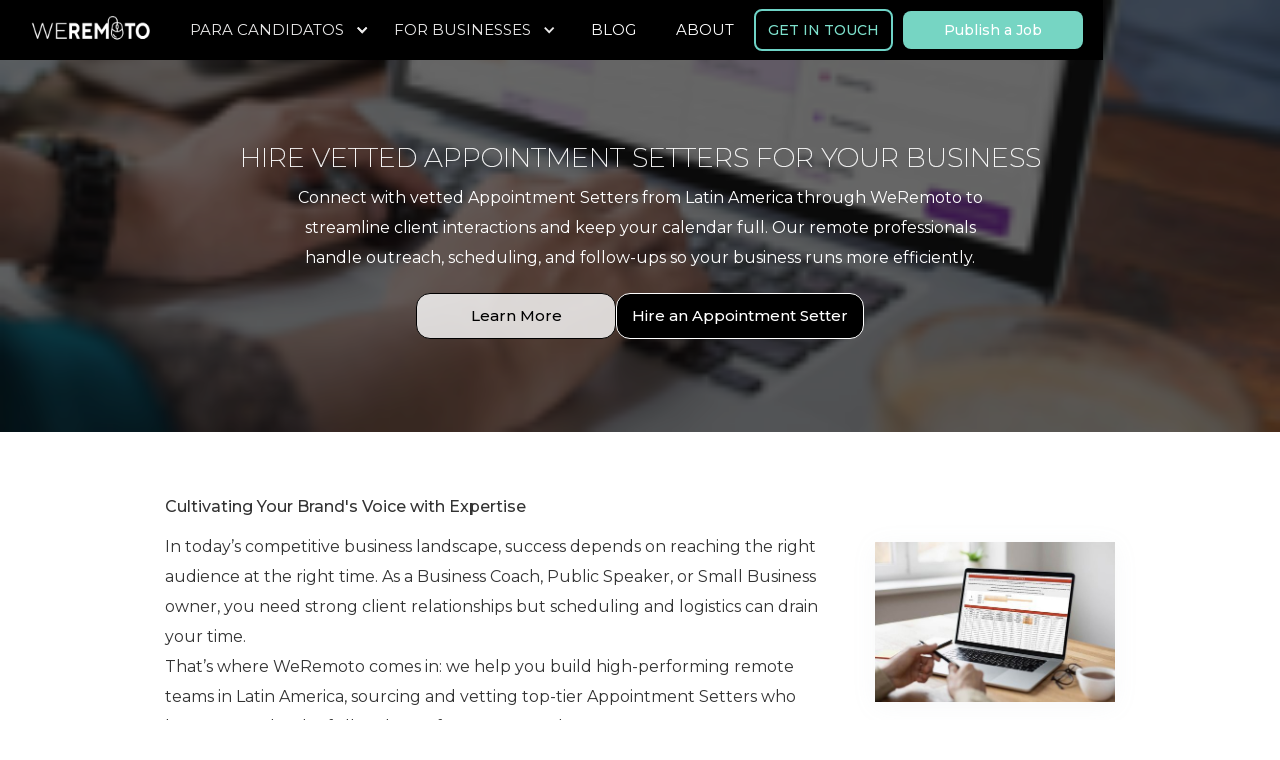

--- FILE ---
content_type: text/html; charset=utf-8
request_url: https://www.weremoto.com/staffing/appointment-setter
body_size: 10674
content:
<!DOCTYPE html><!-- Last Published: Thu Jan 22 2026 14:32:56 GMT+0000 (Coordinated Universal Time) --><html data-wf-domain="www.weremoto.com" data-wf-page="657b0cb6f5ba23e4197ddcb5" data-wf-site="5fa0a0563d7aff6f09b2fb8c" lang="es"><head><meta charset="utf-8"/><title>Hire a Remote Top-Tier Appointment Setter for your Business</title><meta content="WeRemoto helps Business Coaches, Public Speakers, and Small Businesses hire highly skilled, experienced, and reliable Appointment Setters in Latin America. Save costs, boost efficiency, and drive growth with our white-glove remote staffing solutions." name="description"/><meta content="Hire a Remote Top-Tier Appointment Setter for your Business" property="og:title"/><meta content="WeRemoto helps Business Coaches, Public Speakers, and Small Businesses hire highly skilled, experienced, and reliable Appointment Setters in Latin America. Save costs, boost efficiency, and drive growth with our white-glove remote staffing solutions." property="og:description"/><meta content="https://i.ibb.co/V2XfVkQ/WeRemoto.png" property="og:image"/><meta content="Hire a Remote Top-Tier Appointment Setter for your Business" property="twitter:title"/><meta content="WeRemoto helps Business Coaches, Public Speakers, and Small Businesses hire highly skilled, experienced, and reliable Appointment Setters in Latin America. Save costs, boost efficiency, and drive growth with our white-glove remote staffing solutions." property="twitter:description"/><meta content="https://i.ibb.co/V2XfVkQ/WeRemoto.png" property="twitter:image"/><meta property="og:type" content="website"/><meta content="summary_large_image" name="twitter:card"/><meta content="width=device-width, initial-scale=1" name="viewport"/><link href="https://cdn.prod.website-files.com/5fa0a0563d7aff6f09b2fb8c/css/weremoto.shared.f143961b9.min.css" rel="stylesheet" type="text/css" integrity="sha384-8UOWG53K3XY5OSdw+UTG+TBhQVrIuNb77XsWfyNPDB/kPYUczOS8MbDkMsy9qBKW" crossorigin="anonymous"/><link href="https://fonts.googleapis.com" rel="preconnect"/><link href="https://fonts.gstatic.com" rel="preconnect" crossorigin="anonymous"/><script src="https://ajax.googleapis.com/ajax/libs/webfont/1.6.26/webfont.js" type="text/javascript"></script><script type="text/javascript">WebFont.load({  google: {    families: ["Montserrat:100,100italic,200,200italic,300,300italic,400,400italic,500,500italic,600,600italic,700,700italic,800,800italic,900,900italic","Lato:100,100italic,300,300italic,400,400italic,700,700italic,900,900italic","Open Sans:300,300italic,400,400italic,600,600italic,700,700italic,800,800italic"]  }});</script><script type="text/javascript">!function(o,c){var n=c.documentElement,t=" w-mod-";n.className+=t+"js",("ontouchstart"in o||o.DocumentTouch&&c instanceof DocumentTouch)&&(n.className+=t+"touch")}(window,document);</script><link href="https://cdn.prod.website-files.com/5fa0a0563d7aff6f09b2fb8c/5fa32dd1f436d85711934950_WEREMOTO-LOGO-32x32.png" rel="shortcut icon" type="image/x-icon"/><link href="https://cdn.prod.website-files.com/5fa0a0563d7aff6f09b2fb8c/5fa32d7e53963720070e6ca0_WEREMOTO-LOGO-256x256.png" rel="apple-touch-icon"/><link href="https://www.weremoto.com/staffing/appointment-setter" rel="canonical"/><script id="jetboost-script" type="text/javascript"> window.JETBOOST_SITE_ID = "ckh8201g3pypp07510bpkph60"; (function() { d = document; s = d.createElement("script"); s.src = "https://cdn.jetboost.io/jetboost.js"; s.async = 1; d.getElementsByTagName("head")[0].appendChild(s); })(); </script>
<!-- Google Tag Manager -->
<script>(function(w,d,s,l,i){w[l]=w[l]||[];w[l].push({'gtm.start':
new Date().getTime(),event:'gtm.js'});var f=d.getElementsByTagName(s)[0],
j=d.createElement(s),dl=l!='dataLayer'?'&l='+l:'';j.async=true;j.src=
'https://www.googletagmanager.com/gtm.js?id='+i+dl;f.parentNode.insertBefore(j,f);
})(window,document,'script','dataLayer','GTM-T482RSC');</script>
<!-- End Google Tag Manager -->

<!-- Global site tag (gtag.js) - Google Analytics -->
<script async src="https://www.googletagmanager.com/gtag/js?id=UA-146759722-1"></script>
<script>
  window.dataLayer = window.dataLayer || [];
  function gtag(){dataLayer.push(arguments);}
  gtag('js', new Date());

  gtag('config', 'UA-146759722-1');
</script>

<!-- Google tag (gtag.js) -->
<script async src="https://www.googletagmanager.com/gtag/js?id=G-4LMF3R8E3D"></script>
<script>
  window.dataLayer = window.dataLayer || [];
  function gtag(){dataLayer.push(arguments);}
  gtag('js', new Date());

  gtag('config', 'G-4LMF3R8E3D');
</script>

<!-- Facebook Pixel Code -->
<script>
!function(f,b,e,v,n,t,s)
{if(f.fbq)return;n=f.fbq=function(){n.callMethod?
n.callMethod.apply(n,arguments):n.queue.push(arguments)};
if(!f._fbq)f._fbq=n;n.push=n;n.loaded=!0;n.version='2.0';
n.queue=[];t=b.createElement(e);t.async=!0;
t.src=v;s=b.getElementsByTagName(e)[0];
s.parentNode.insertBefore(t,s)}(window, document,'script',
'https://connect.facebook.net/en_US/fbevents.js');
fbq('init', '916430942055236');
fbq('track', 'PageView');
</script>
<noscript><img height="1" width="1" style="display:none"
src="https://www.facebook.com/tr?id=916430942055236&ev=PageView&noscript=1"
/></noscript>
<!-- End Facebook Pixel Code -->


<script type="text/javascript">window.__WEBFLOW_CURRENCY_SETTINGS = {"currencyCode":"USD","symbol":"$","decimal":".","fractionDigits":2,"group":",","template":"{{wf {\"path\":\"symbol\",\"type\":\"PlainText\"} }} {{wf {\"path\":\"amount\",\"type\":\"CommercePrice\"} }} {{wf {\"path\":\"currencyCode\",\"type\":\"PlainText\"} }}","hideDecimalForWholeNumbers":false};</script></head><body><div data-collapse="medium" data-animation="default" data-duration="400" data-easing="ease" data-easing2="ease" role="banner" class="navbar w-nav"><div class="promobanner"><div class="promotext">¡Feria de empleo virtual nov 23 y 24! Registrarse <a href="https://hopin.com/events/feria-de-trabajo-virtual" target="_blank" class="promolink">aquí</a></div><div><div></div></div></div><div class="navbar-container"><a href="/" class="brand w-nav-brand"><img src="https://cdn.prod.website-files.com/5fa0a0563d7aff6f09b2fb8c/5fa0ad5442c4e911dbd1826f_WEREMOTO-BLANCO.png" loading="lazy" width="593" sizes="(max-width: 767px) 98vw, 593px" alt="WeRemoto" srcset="https://cdn.prod.website-files.com/5fa0a0563d7aff6f09b2fb8c/5fa0ad5442c4e911dbd1826f_WEREMOTO-BLANCO-p-500.png 500w, https://cdn.prod.website-files.com/5fa0a0563d7aff6f09b2fb8c/5fa0ad5442c4e911dbd1826f_WEREMOTO-BLANCO-p-800.png 800w, https://cdn.prod.website-files.com/5fa0a0563d7aff6f09b2fb8c/5fa0ad5442c4e911dbd1826f_WEREMOTO-BLANCO.png 1186w" class="image"/></a><nav role="navigation" class="nav-menu w-nav-menu"><div data-hover="false" data-delay="0" class="dropdown-nav w-dropdown"><div class="dropdown-toggle w-dropdown-toggle"><div class="icon-2 w-icon-dropdown-toggle"></div><div class="nav-link">PARA CANDIDATOS</div><div class="icon-2 w-icon-dropdown-toggle"></div></div><nav class="dropdown-list w-dropdown-list"><div class="dropdown-wrapper"><div class="dropdown-column"><h5 class="h5">Categorías de Trabajos Remotos</h5><div class="collection-list-wrapper-2 w-dyn-list"><div role="list" class="w-dyn-items w-row"><div role="listitem" class="w-dyn-item w-col w-col-6"><a href="/categoria-de-trabajo/contenido" class="collect-list-link-item">✍️ Redacción / Contenido</a></div><div role="listitem" class="w-dyn-item w-col w-col-6"><a href="/categoria-de-trabajo/atencion-al-cliente" class="collect-list-link-item">☎️ Atención al Cliente</a></div><div role="listitem" class="w-dyn-item w-col w-col-6"><a href="/categoria-de-trabajo/diseno" class="collect-list-link-item">🎨 Diseño</a></div><div role="listitem" class="w-dyn-item w-col w-col-6"><a href="/categoria-de-trabajo/ventas" class="collect-list-link-item">💰 Ventas</a></div><div role="listitem" class="w-dyn-item w-col w-col-6"><a href="/categoria-de-trabajo/marketing" class="collect-list-link-item">📈 Marketing</a></div><div role="listitem" class="w-dyn-item w-col w-col-6"><a href="/categoria-de-trabajo/programacion" class="collect-list-link-item">💻 Programación</a></div><div role="listitem" class="w-dyn-item w-col w-col-6"><a href="/categoria-de-trabajo/finanzas" class="collect-list-link-item">🏦 Finanzas</a></div><div role="listitem" class="w-dyn-item w-col w-col-6"><a href="/categoria-de-trabajo/recursos-humanos" class="collect-list-link-item">🧑 Recursos Humanos</a></div><div role="listitem" class="w-dyn-item w-col w-col-6"><a href="/categoria-de-trabajo/otro" class="collect-list-link-item">👨‍💻 Otros</a></div><div role="listitem" class="w-dyn-item w-col w-col-6"><a href="/categoria-de-trabajo/profesores-de-idioma" class="collect-list-link-item">👩‍🏫 Profesores de idioma</a></div><div role="listitem" class="w-dyn-item w-col w-col-6"><a href="/categoria-de-trabajo/project-manager" class="collect-list-link-item">🎯 Project Manager</a></div><div role="listitem" class="w-dyn-item w-col w-col-6"><a href="/categoria-de-trabajo/seo" class="collect-list-link-item">🥇 SEO</a></div><div role="listitem" class="w-dyn-item w-col w-col-6"><a href="/categoria-de-trabajo/copywriter" class="collect-list-link-item">✍🏻 Copywriter</a></div><div role="listitem" class="w-dyn-item w-col w-col-6"><a href="/categoria-de-trabajo/traducciones" class="collect-list-link-item">📝 Traducciones</a></div><div role="listitem" class="w-dyn-item w-col w-col-6"><a href="/categoria-de-trabajo/ilustrador" class="collect-list-link-item">🎨 Ilustrador</a></div><div role="listitem" class="w-dyn-item w-col w-col-6"><a href="/categoria-de-trabajo/turismo-hoteleria" class="collect-list-link-item">🗽 Turismo &amp; Hotelería</a></div><div role="listitem" class="w-dyn-item w-col w-col-6"><a href="/categoria-de-trabajo/analista-de-datos" class="collect-list-link-item">📈 Analista de Datos</a></div><div role="listitem" class="w-dyn-item w-col w-col-6"><a href="/categoria-de-trabajo/community-manager" class="collect-list-link-item">😜 Community Manager</a></div><div role="listitem" class="w-dyn-item w-col w-col-6"><a href="/categoria-de-trabajo/data-entry" class="collect-list-link-item">🔟 Data Entry</a></div><div role="listitem" class="w-dyn-item w-col w-col-6"><a href="/categoria-de-trabajo/edicion-de-fotografia-video" class="collect-list-link-item">🎥 Edición de Fotografía &amp; Video</a></div></div></div></div><div class="dropdown-column"><h5 class="h5">Comunidad &amp; Recursos</h5><div class="dropdown-column-horizontal"><div class="dropdown-column"><ul role="list" class="list-3"><li class="list-item-4"><a href="https://www.instagram.com/weremoto" target="_blank" class="mega-menu-link">Instagram</a></li><li class="list-item-4"><a href="https://www.facebook.com/trabajosremotos/" target="_blank" class="mega-menu-link">Facebook</a></li><li class="list-item-4"><a href="https://www.linkedin.com/company/weremoto" target="_blank" class="mega-menu-link">LinkedIn</a></li><li class="list-item-4"><a href="https://join.slack.com/t/comunidadweremoto/shared_invite/zt-n0u4bf2f-OsRPHpaV~fsbSSCfTpN22g" target="_blank" class="mega-menu-link">Slack Community</a></li></ul></div><div class="dropdown-column"><ul role="list" class="list-3"><li class="list-item-4"><a href="https://blog.weremoto.com/" target="_blank" class="mega-menu-link">Blog</a></li><li class="list-item-4"><a href="/recursos" class="mega-menu-link">Recursos</a></li><li class="list-item-4"><a href="/aprende-ingles-laboral" class="mega-menu-link">Aprende Inglés Laboral</a></li><li class="list-item-4"><a href="/guia-para-encontrar-trabajo-remoto" class="mega-menu-link">Guía definitiva para encontrar trabajo remoto</a></li></ul></div></div></div></div></nav></div><div data-hover="false" data-delay="0" class="dropdown-nav w-dropdown"><div class="dropdown-toggle w-dropdown-toggle"><div class="icon-2 w-icon-dropdown-toggle"></div><div class="nav-link">FOR BUSINESSES</div></div><nav class="dropdown-list w-dropdown-list"><div class="dropdown-wrapper"><div class="dropdown-column"><h5 class="h5">Positions We Staff For</h5><div class="dropdown-column-horizontal"><div class="dropdown-column"><ol role="list" class="list-3"><li class="list-item-4"><a href="/staffing/accountant" class="mega-menu-link">Accountant</a></li><li class="list-item-4"><a href="/staffing/administrative-assistant" class="mega-menu-link">Administrative Assistant</a></li><li class="list-item-4"><a href="/staffing/appointment-setter" aria-current="page" class="mega-menu-link w--current">Appointment Setter</a></li><li class="list-item-4"><a href="/staffing/bookkeeper" class="mega-menu-link">Bookkeeper</a></li><li class="list-item-4"><a href="/staffing/staffing-calendar-management" class="mega-menu-link">Calendar Management Specialist</a></li><li class="list-item-4"><a href="/staffing/chief-of-staff" class="mega-menu-link">Chief of Staff</a></li><li class="list-item-4"><a href="/staffing/client-service-associate" class="mega-menu-link">Client Service Associate</a></li><li class="list-item-4"><a href="/staffing/content-and-community-manager" class="mega-menu-link">Content and Community Manager</a></li><li class="list-item-4"><a href="/staffing/copywriter" class="mega-menu-link">Copywriter</a></li><li class="list-item-4"><a href="/staffing/customer-service-representative" class="mega-menu-link">Customer Service Representative</a></li><li class="list-item-4"><a href="/staffing/data-entry-specialist" class="mega-menu-link">Data Entry Specialist</a></li><li class="list-item-4"><a href="/staffing/digital-project-manager" class="mega-menu-link">Digital Project Manager</a></li><li class="list-item-4"><a href="/staffing/document-review-attorney" class="mega-menu-link">Document Review Attorney</a></li><li class="list-item-4"><a href="/staffing/email-marketing-specialist" class="mega-menu-link">Email Marketing Specialist</a></li><li class="list-item-4"><a href="/staffing/event-coordinator" class="mega-menu-link">Event Coordinator</a></li><li class="list-item-4"><a href="/staffing/executive-assistant" class="mega-menu-link">Executive Assistant</a></li><li class="list-item-4"><a href="/staffing/hire-an-expense-tracking-and-reconciliation-specialist" class="mega-menu-link">Expense Tracking and Reconciliation Specialist</a></li><li class="list-item-4"><a href="/staffing/financial-analyst" class="mega-menu-link">Financial Analyst</a></li><li class="list-item-4"><a href="/staffing/graphic-designer" class="mega-menu-link">Graphic Designer</a></li><li class="list-item-4"><a href="/staffing/hire-a-top-tier-remote-health-data-analyst" class="mega-menu-link">Health Data Analyst</a></li></ol><div class="dropdown-column"></div></div><div class="dropdown-column"><ul role="list" class="list-3"><li class="list-item-4"><a href="/staffing/staffing-inbox-management" class="mega-menu-link">Inbox Management Specialist</a></li><li class="list-item-4"><a href="/staffing/intake-specialist" class="mega-menu-link">Intake Specialist</a></li><li class="list-item-4"><a href="/staffing/legal-researcher" class="mega-menu-link">Legal Researcher</a></li><li class="list-item-4"><a href="/staffing/legal-secretary" class="mega-menu-link">Legal Secretary</a></li><li class="list-item-4"><a href="/staffing/marketing-assistant" class="mega-menu-link">Marketing Assistant</a></li><li class="list-item-4"><a href="/staffing/marketing-coordinator" class="mega-menu-link">Marketing Coordinator</a></li><li class="list-item-4"><a href="/staffing/staffing-meeting-management" class="mega-menu-link">Meeting Management Specialist</a></li><li class="list-item-4"><a href="/staffing/medical-billing-specialist" class="mega-menu-link">Medical Billing Specialist</a></li><li class="list-item-4"><a href="/staffing/paralegal" class="mega-menu-link">Paralegal</a></li><li class="list-item-4"><a href="/staffing/patient-coordinator" class="mega-menu-link">Patient Coordinator</a></li><li class="list-item-4"><a href="/staffing/personal-assistant" class="mega-menu-link">Personal Assistant</a></li><li class="list-item-4"><a href="/staffing/portfolio-manager" class="mega-menu-link">Portfolio Manager</a></li><li class="list-item-4"><a href="/staffing/project-manager" class="mega-menu-link">Project Manager</a></li><li class="list-item-4"><a href="/staffing/remote-property-manager" class="mega-menu-link">Property Manager</a></li><li class="list-item-4"><a href="/staffing/sales-development-representative" class="mega-menu-link">Sales Development Representative</a></li><li class="list-item-4"><a href="/staffing/social-media-manager" class="mega-menu-link">Social Media Manager</a></li><li class="list-item-4"><a href="/staffing/travel-coordinator" class="mega-menu-link">Travel Coordinator</a></li><li class="list-item-4"><a href="/staffing/staffing-travel-management" class="mega-menu-link">Travel Management Specialist</a></li><li class="list-item-4"><a href="/staffing/vendor-relations-manager" class="mega-menu-link">Vendor Relations Manager</a></li><li class="list-item-4"><a href="/staffing/video-editor" class="mega-menu-link">Video Editor</a></li><li class="list-item-4"><a href="/staffing/virtual-assistant" class="mega-menu-link">Virtual Assistant</a></li></ul></div></div></div><div class="dropdown-column"><h5 class="h5">Industries We Staff For</h5><div class="dropdown-column-horizontal"><div class="dropdown-column"><ul role="list" class="list-3"><li class="list-item-4"><a href="/staffing/event-planning-companies" class="mega-menu-link">Event Planning</a></li><li class="list-item-4"><a href="/staffing/staffing-fitness" class="mega-menu-link">Fitness</a></li><li class="list-item-4"><a href="/staffing/real-estate" class="mega-menu-link">Real Estate</a></li><li class="list-item-4"><a href="/staffing/legal" class="mega-menu-link">Law Firms</a></li><li class="list-item-4"><a href="/staffing/business-coaching" class="mega-menu-link">Business Coaches</a></li><li class="list-item-4"><a href="/staffing/travel" class="mega-menu-link">Travel Advisors</a></li><li class="list-item-4"><a href="/staffing/entertainment-professionals" class="mega-menu-link">Entertainment Professionals</a></li></ul></div></div><a href="/upcoming" class="mega-menu-link">Events By Industry</a></div><div class="dropdown-column"><h5 class="h5">Why WeRemoto?</h5><div class="dropdown-column-horizontal"><div class="dropdown-column"><ul role="list" class="list-3"><li class="list-item-4"><a href="/staffing" class="mega-menu-link">Our Process - Staffing</a></li><li class="list-item-4"><a href="/vaprocheck" class="mega-menu-link">VAProCheck - Ensuring Qualified &amp; Reliable Remote Talent</a></li><li class="list-item-4"><a href="https://www.linkedin.com/company/weremoto" target="_blank" class="mega-menu-link">LinkedIn</a></li><li class="list-item-4"><a href="/contact-us" class="mega-menu-link">Contact Us</a></li><li class="list-item-4"><a href="/about-us" class="mega-menu-link">About Us</a></li></ul></div></div></div></div></nav></div><a href="/blog" class="nav-link-2 w-nav-link">BLOG</a><a href="/about-us" class="nav-link-2 w-nav-link">ABOUT</a><a href="/contact-us" class="btn-secondary-base button-14 w-button">GET IN TOUCH</a><div class="nav-filler-div"></div><a href="/publish-a-job" class="publish-a-job-button w-nav-link">Publish a Job</a><link rel="prerender" href="/publish-a-job"/></nav><aside class="menu-button w-nav-button"><div class="icon w-icon-nav-menu"></div></aside></div></div><section class="content-and-community-manager--header appointment-setter-header"><div class="h1-title-container"><h1 class="title-h1-new">Hire vetted Appointment Setters for your Business</h1><div class="w-layout-blockcontainer paragraph-h1-container w-container"><p class="paragraph-h1">Connect with vetted Appointment Setters from Latin America through WeRemoto to streamline client interactions and keep your calendar full. Our remote professionals handle outreach, scheduling, and follow-ups so your business runs more efficiently.</p></div><div class="w-layout-blockcontainer btn-container-h1 w-container"><div class="btn-container-h1-div"><a href="#appointment-setter" class="btn-sction-2 w-button">Learn More</a></div><div class="btn-container-h1-div"><a href="https://aplicar.weremoto.com/forms/contact-us-kf9qpd" target="_blank" class="btn-sction--1 w-button">Hire an Appointment Setter</a></div></div></div></section><section id="appointment-setter" class="staffing-section-img-right"><div class="staffing-section-img-right-hero"><div class="staffing-section-img-right-container"><div class="staffing-section-img-right-text"><h2 class="staffing-subtitle-h2">Cultivating Your Brand&#x27;s Voice with Expertise</h2><p class="staffing-paragraph-text-w">In today’s competitive business landscape, success depends on reaching the right audience at the right time. As a Business Coach, Public Speaker, or Small Business owner, you need strong client relationships but scheduling and logistics can drain your time. <br/>That’s where WeRemoto comes in: we help you build high-performing remote teams in Latin America, sourcing and vetting top-tier Appointment Setters who keep your calendar full and your focus on growth.<br/></p></div><div class="staffing-section-img-right-img"><img src="https://cdn.prod.website-files.com/5fa0a0563d7aff6f09b2fb8c/659d89bce761def9c092682f_appoint-min.jpeg" loading="lazy" sizes="239.91250610351562px" srcset="https://cdn.prod.website-files.com/5fa0a0563d7aff6f09b2fb8c/659d89bce761def9c092682f_appoint-min-p-500.jpeg 500w, https://cdn.prod.website-files.com/5fa0a0563d7aff6f09b2fb8c/659d89bce761def9c092682f_appoint-min-p-800.jpeg 800w, https://cdn.prod.website-files.com/5fa0a0563d7aff6f09b2fb8c/659d89bce761def9c092682f_appoint-min-p-1080.jpeg 1080w, https://cdn.prod.website-files.com/5fa0a0563d7aff6f09b2fb8c/659d89bce761def9c092682f_appoint-min.jpeg 1600w" alt="" class="img-right"/></div></div></div></section><section class="why-choose-weremoto-section"><div class="why-choose-weremoto-executive-asisstant-container"><div class="why-choose-weremoto-container"><h2 class="staffing-subtitle-h2"><strong class="staffing-bold-subtitle-h-left">Why Choose WeRemoto for Your Appointment Setter Needs?</strong></h2><p class="staffing-paragraph-text-wider-nopadding">Every business is unique, so we take a personalized approach to your remote staffing needs. We offer a white-glove service beyond simply connecting you with potential candidates. Here&#x27;s what sets us apart:</p></div></div><div class="w-layout-blockcontainer why-choose-weremoto-list-item w-container"><ul role="list" class="why-choose-weremoto-list-item-list"><li class="why-choose-weremoto-list-item-item"><img src="https://cdn.prod.website-files.com/5fa0a0563d7aff6f09b2fb8c/692710c3ac3055ca965bc00f_25.png" loading="lazy" alt="" class="staffing-icon-logo"/><div class="w-layout-blockcontainer container-list-icon w-container"><h2 class="staffing-subtitle-h2">High-Caliber Talent</h2><p class="staffing-item-paragraph-left">We source Appointment Setters with exceptional skills and experience. Our candidates are fluent in English (B2 level or better, with most having C1), ensuring seamless communication and a positive experience for your clients.</p></div></li><li class="why-choose-weremoto-list-item-item"><img src="https://cdn.prod.website-files.com/5fa0a0563d7aff6f09b2fb8c/6929b45e16a96e8f3820a2a1_november28%20(3).png" loading="lazy" alt="" class="staffing-icon-logo"/><div class="w-layout-blockcontainer container-list-icon w-container"><h2 class="staffing-subtitle-h2">Rigorous Vetting Process</h2><p class="staffing-item-paragraph-left">All of our candidates undergo VAProCheck, our customized vetting process that includes a comprehensive background check, skills assessment, and personality evaluation. This ensures you&#x27;re matched with an Appointment Setter who is qualified and a perfect cultural fit for your team.</p></div></li><li class="why-choose-weremoto-list-item-item"><img src="https://cdn.prod.website-files.com/5fa0a0563d7aff6f09b2fb8c/6929b45e9d273975e576ec07_november28%20(2).png" loading="lazy" alt="" class="staffing-icon-logo"/><div class="w-layout-blockcontainer container-list-icon w-container"><h2 class="staffing-subtitle-h2">Industry-Specific Expertise</h2><p class="staffing-item-paragraph-left">We understand the unique challenges and opportunities facing Business Coaches, Public Speakers, and Small Businesses. Our team is well-versed in the latest industry trends and technologies, ensuring that your Appointment Setter is equipped to handle your needs.</p></div></li><li class="why-choose-weremoto-list-item-item"><img src="https://cdn.prod.website-files.com/5fa0a0563d7aff6f09b2fb8c/6929b45e9a6d57fc14ed841b_november28.png" loading="lazy" alt="" class="staffing-icon-logo"/><div class="w-layout-blockcontainer container-list-icon w-container"><h2 class="staffing-subtitle-h2">Dedicated Support</h2><p class="staffing-item-paragraph-left">At WeRemoto, we&#x27;re committed to your success. We provide ongoing support throughout the hiring process and beyond, ensuring a smooth transition and a seamless experience for you and your new hire.</p></div></li></ul></div></section><section class="staffing-section-grid-4-cards"><div class="w-layout-blockcontainer staffing-subtitle-container w-container"><h3 class="staffing-subtitle-h3-center"><strong class="staffing-bold-subtitle-h-left">Benefits of Hiring a Remote Appointment Setter</strong></h3></div><div class="card-container-4"><div id="w-node-_61e90436-44b8-28d4-6449-496af9adfefe-197ddcb5" class="flipcard-wrapper"><div class="flipcard-front-1"><img src="https://cdn.prod.website-files.com/5fa0a0563d7aff6f09b2fb8c/657b15c4da7d32e45dd4f343_downturn_4997120.png" loading="lazy" alt="" class="staffing-icon-40"/><h3 class="flipcard-title"><strong class="staffing-bold-subtitle-h3-padding-10">Reduced Costs</strong></h3><img data-w-id="61e90436-44b8-28d4-6449-496af9adff04" loading="lazy" alt="" src="https://cdn.prod.website-files.com/5fa0a0563d7aff6f09b2fb8c/69527853a277293ce882632e_card-plus.svg" class="flipcard-more"/></div><div class="flipcard-back"><p class="paragraph-back-card">Hiring a remote Appointment Setter can significantly reduce overhead expenses compared to traditional in-house employees.</p><img data-w-id="61e90436-44b8-28d4-6449-496af9adff08" loading="lazy" alt="" src="https://cdn.prod.website-files.com/5fa0a0563d7aff6f09b2fb8c/69527853a277293ce882632d_card-minus.svg" class="flipcard-less"/></div></div><div id="w-node-_61e90436-44b8-28d4-6449-496af9adff09-197ddcb5" class="flipcard-wrapper"><div class="flipcard-front-2"><img src="https://cdn.prod.website-files.com/5fa0a0563d7aff6f09b2fb8c/695fbc9416a2aceff533c5e2_efficiency.png" loading="lazy" alt="" class="staffing-icon-40"/><h3 class="flipcard-title"><strong class="staffing-bold-subtitle-h3-padding-10">Increased Efficiency</strong></h3><img data-w-id="61e90436-44b8-28d4-6449-496af9adff0f" loading="lazy" alt="" src="https://cdn.prod.website-files.com/5fa0a0563d7aff6f09b2fb8c/69527853a277293ce882632e_card-plus.svg" class="flipcard-more"/></div><div class="flipcard-back"><p class="paragraph-back-card">Delegating scheduling tasks to a dedicated professional frees up your valuable time to focus on core business activities.</p><img data-w-id="61e90436-44b8-28d4-6449-496af9adff13" loading="lazy" alt="" src="https://cdn.prod.website-files.com/5fa0a0563d7aff6f09b2fb8c/69527853a277293ce882632d_card-minus.svg" class="flipcard-less"/></div></div><div id="w-node-_61e90436-44b8-28d4-6449-496af9adff14-197ddcb5" class="flipcard-wrapper"><div class="flipcard-front-3"><img src="https://cdn.prod.website-files.com/5fa0a0563d7aff6f09b2fb8c/657b1745a90b1ef7b97646a8_relationship.png" loading="lazy" alt="" width="512" class="staffing-icon-40"/><h3 class="flipcard-title"><strong class="staffing-bold-subtitle-h3-padding-10">Enhanced Client Experience</strong></h3><img data-w-id="61e90436-44b8-28d4-6449-496af9adff1a" loading="lazy" alt="" src="https://cdn.prod.website-files.com/5fa0a0563d7aff6f09b2fb8c/69527853a277293ce882632e_card-plus.svg" class="flipcard-more"/></div><div class="flipcard-back"><p class="paragraph-back-card">An Appointment Setter ensures clients are contacted promptly and professionally, creating impressions that build relationships.</p><img data-w-id="61e90436-44b8-28d4-6449-496af9adff1e" loading="lazy" alt="" src="https://cdn.prod.website-files.com/5fa0a0563d7aff6f09b2fb8c/69527853a277293ce882632d_card-minus.svg" class="flipcard-less"/></div></div><div id="w-node-_61e90436-44b8-28d4-6449-496af9adff1f-197ddcb5" class="flipcard-wrapper"><div class="flipcard-front-3"><img src="https://cdn.prod.website-files.com/5fa0a0563d7aff6f09b2fb8c/657b15d3ba724291fc82796a_positions.png" loading="lazy" alt="" width="512" class="staffing-icon-40"/><h3 class="flipcard-title"><strong class="staffing-bold-subtitle-h3-padding-10">Greater Flexibility</strong></h3><img data-w-id="61e90436-44b8-28d4-6449-496af9adff25" loading="lazy" alt="" src="https://cdn.prod.website-files.com/5fa0a0563d7aff6f09b2fb8c/69527853a277293ce882632e_card-plus.svg" class="flipcard-more"/></div><div class="flipcard-back"><p class="paragraph-back-card">Hiring remotely expands your talent pool, allowing you to find the best candidate for the job regardless of their geographical location.</p><img data-w-id="61e90436-44b8-28d4-6449-496af9adff29" loading="lazy" alt="" src="https://cdn.prod.website-files.com/5fa0a0563d7aff6f09b2fb8c/69527853a277293ce882632d_card-minus.svg" class="flipcard-less"/></div></div></div></section><section class="staffing-section-img-left"><div class="staffing-section-img-left-hero"><div class="staffing-section-img-left-container"><div class="staffing-section-img-left-img"></div><div class="staffing-section-img-left-text"><h3 class="subtitle-h3-centert"><strong class="staffing-bold-subtitle-h-left">Unlock the Potential of Your Business with WeRemoto</strong></h3><p class="staffing-paragraph-text-w-center-padding">Patrick Lencioni once said &quot;The biggest barrier to success is the fear of failure.&quot;Don&#x27;t let the fear of hiring remotely hold your business back. <br/>With WeRemoto as your partner, you can be confident that you&#x27;re getting access to the best of the best in Latin America.</p><img src="https://cdn.prod.website-files.com/5fa0a0563d7aff6f09b2fb8c/657b190405a1737153b69638_Captura%20de%20pantalla%202023-12-07%20180529.png" loading="lazy" sizes="100vw" srcset="https://cdn.prod.website-files.com/5fa0a0563d7aff6f09b2fb8c/657b190405a1737153b69638_Captura%20de%20pantalla%202023-12-07%20180529-p-500.png 500w, https://cdn.prod.website-files.com/5fa0a0563d7aff6f09b2fb8c/657b190405a1737153b69638_Captura%20de%20pantalla%202023-12-07%20180529-p-800.png 800w, https://cdn.prod.website-files.com/5fa0a0563d7aff6f09b2fb8c/657b190405a1737153b69638_Captura%20de%20pantalla%202023-12-07%20180529.png 805w" alt="" class="img-b"/></div></div></div></section><section class="partner-with-weremoto-demo--2"><div class="partner-with-weremoto-demo-hero"><h3 class="partner-with-weremoto-title"><strong class="staffing-bold-subtitle-h-left">Ready to Build Your Dream Team?</strong></h3><p class="partner-with-weremoto-text">Contact WeRemoto today to discuss your needs and discover how a top-tier Appointment Setter can help you achieve your business goals. We&#x27;re confident that we can find the perfect fit for your team, allowing you to focus on what you do best—growing your business and serving your clients with unmatched excellence.<br/><br/>Due to high demand we take on a limited number of clientseach month to ensure we provide the highest quality level of service. Joinour waitlist today and we will be in touch soon!</p><a href="https://aplicar.weremoto.com/forms/contact-us-kf9qpd" target="_blank" class="contact-us-btn w-button">Start Hiring Now</a></div></section><section class="faq-section-appoinment-setter"><div class="content-wrapper slim w-container"><div class="header-center-box _75"><h2 class="heading-49">FAQ<br/></h2></div><div class="accordion-wrapper"><div class="accordion-item"><div id="q1" class="accordion-item-trigger"><h2 class="accordion-heading"><strong class="bold-text-60">What is the role of an Appointment Setter, and how do they contribute to the sales process?</strong></h2><img src="https://cdn.prod.website-files.com/5fa0a0563d7aff6f09b2fb8c/65b3cecb132671aeeb5542cc_down-arrow_8066258.svg" loading="lazy" alt="" class="icon-acoordion"/></div><div class="accordion-item-content"><p>An Appointment Setter plays a crucial role in the sales process by prospecting and qualifying leads, securing appointments for sales representatives, and initiating the sales cycle.</p></div></div><div class="accordion-item"><div id="q2" class="accordion-item-trigger"><h2 class="accordion-heading"><strong class="bold-text-59">Can an Appointment Setter efficiently prospect and qualify leads to ensure they are a good fit for our products or services?</strong></h2><img src="https://cdn.prod.website-files.com/5fa0a0563d7aff6f09b2fb8c/65b3cecb132671aeeb5542cc_down-arrow_8066258.svg" loading="lazy" alt="" class="icon-acoordion"/></div><div class="accordion-item-content"><p>Yes, an Appointment Setter efficiently prospects and qualifies leads to ensure they align with the products or services offered, streamlining the sales process.</p></div></div><div class="accordion-item"><div id="q3" class="accordion-item-trigger"><h2 class="accordion-heading"><strong class="bold-text-61">Can an Appointment Setter effectively use CRM systems and scheduling tools to organize and track appointments?</strong></h2><img src="https://cdn.prod.website-files.com/5fa0a0563d7aff6f09b2fb8c/65b3cecb132671aeeb5542cc_down-arrow_8066258.svg" loading="lazy" alt="" class="icon-acoordion"/></div><div class="accordion-item-content"><p>Yes, an Appointment Setter is proficient in using CRM systems and scheduling tools, ensuring efficient organization and tracking of appointments for seamless coordination.</p></div></div><div class="accordion-item"><div id="q4" class="accordion-item-trigger"><h2 class="accordion-heading">What communication channels and tools does an Appointment Setter utilize for outreach and appointment scheduling?<br/></h2><img src="https://cdn.prod.website-files.com/5fa0a0563d7aff6f09b2fb8c/65b3cecb132671aeeb5542cc_down-arrow_8066258.svg" loading="lazy" alt="" class="icon-acoordion"/></div><div class="accordion-item-content"><p>Appointment Setters use various communication channels such as phone calls, emails, and sometimes social media for outreach. They also use scheduling tools and CRM systems for efficient appointment management.</p></div></div><div class="accordion-item"><div id="q5" class="accordion-item-trigger"><h2 class="accordion-heading">What qualifications or skills should I look for when hiring an Appointment Setter?<br/></h2><img src="https://cdn.prod.website-files.com/5fa0a0563d7aff6f09b2fb8c/65b3cecb132671aeeb5542cc_down-arrow_8066258.svg" loading="lazy" alt="" class="icon-acoordion"/></div><div class="accordion-item-content"><p>Look for strong communication skills, proficiency in CRM systems, excellent organizational abilities, and a proactive approach when hiring an Appointment Setter.</p></div></div><div class="accordion-item"><div id="q6" class="accordion-item-trigger"><h2 class="accordion-heading">How does a Latin American Appointment Setter adapt their approach to cater to different cultural nuances and communication styles in Latin American markets?<br/></h2><img src="https://cdn.prod.website-files.com/5fa0a0563d7aff6f09b2fb8c/65b3cecb132671aeeb5542cc_down-arrow_8066258.svg" loading="lazy" alt="" class="icon-acoordion"/></div><div class="accordion-item-content"><p>A Latin American Appointment Setter adapts by understanding and respecting cultural nuances, using localized communication styles, and demonstrating sensitivity to regional preferences, fostering effective outreach in the Latin American markets.</p></div></div></div></div></section><div class="motto-container w-container"><div class="motto-div"><div class="hr-block w-embed"><hr></div><div class="text-block-4">WeRemoto. Encuentra los mejores trabajos remotos.</div></div></div><section class="features-metrics-2"><div class="container-49"><div class="features-wrapper-2"><div class="features-block-2"><div><a href="/">Home</a> &gt; <a href="/staffing">Staffing</a> &gt; <a href="/staffing/appointment-setter" aria-current="page" class="w--current">Appointment Setter</a></div></div></div></div></section><footer id="footer" class="footer"><div class="w-container"><div class="footer-flex-container"><a href="/" class="footer-logo-link w-inline-block"><img src="https://cdn.prod.website-files.com/5fa0a0563d7aff6f09b2fb8c/5fa23281bcce7add16449794_WEREMOTO-LOGO%20(1).png" loading="lazy" width="100" alt=""/></a><div><h2 class="footer-heading">WeRemoto</h2><ul role="list" class="w-list-unstyled"><li><a href="/" class="footer-link">Buscar Trabajos Remotos</a></li><li><a href="/publicar-un-trabajo" class="footer-link">Publicar Un Trabajo</a></li><li><a href="/precios-y-planes" class="footer-link">Precios y Planes</a></li><li><a href="/recursos" class="footer-link">Recursos</a></li><li><a href="/sponsorship" class="footer-link">Sponsorship</a><a href="/staffing" class="footer-link">Staffing</a></li></ul></div><div><h2 class="footer-heading">Comunidad</h2><ul role="list" class="w-list-unstyled"><li><a href="https://www.instagram.com/weremoto/" target="_blank" class="footer-link">Instagram</a></li><li><a href="https://twitter.com/we_remoto" target="_blank" class="footer-link">Twitter</a></li><li><a href="https://www.facebook.com/trabajosremotos/" target="_blank" class="footer-link">Facebook</a></li><li><a href="https://www.linkedin.com/company/weremoto" target="_blank" class="footer-link">LinkedIn</a><a href="https://blog.weremoto.com" target="_blank" class="footer-link">Blog</a></li></ul></div></div><div class="text-block">Copyright © 2019-2026  WeRemoto LLC. Todos los derechos reservados.</div></div></footer><script src="https://d3e54v103j8qbb.cloudfront.net/js/jquery-3.5.1.min.dc5e7f18c8.js?site=5fa0a0563d7aff6f09b2fb8c" type="text/javascript" integrity="sha256-9/aliU8dGd2tb6OSsuzixeV4y/faTqgFtohetphbbj0=" crossorigin="anonymous"></script><script src="https://cdn.prod.website-files.com/5fa0a0563d7aff6f09b2fb8c/js/weremoto.schunk.b8534fd20dd64675.js" type="text/javascript" integrity="sha384-+FHQD6/qtCx0K9OF3NeiAfp1VapnOU0ln2bkeuz+hNjUg8GIBsx8hMgg9H4MNvN6" crossorigin="anonymous"></script><script src="https://cdn.prod.website-files.com/5fa0a0563d7aff6f09b2fb8c/js/weremoto.schunk.81e84d375e916845.js" type="text/javascript" integrity="sha384-/Lj82r6WzKJUByTRqivIJtlaDHH02xCEDmhmnR+QUsf5A+0MdhU4CGoJVun/VZ0j" crossorigin="anonymous"></script><script src="https://cdn.prod.website-files.com/5fa0a0563d7aff6f09b2fb8c/js/weremoto.schunk.69b9703d5cafb440.js" type="text/javascript" integrity="sha384-MNWn1RhDIPEbzhEf2lcfUjNVjCScVscJaIIPxzRWSp0DS8n24rIRWJcd/rrfLfd9" crossorigin="anonymous"></script><script src="https://cdn.prod.website-files.com/5fa0a0563d7aff6f09b2fb8c/js/weremoto.schunk.119bed5042863304.js" type="text/javascript" integrity="sha384-+UKJQFRocGq1joqwjo2C6U+U2nouvtp9jID9hrZJZFsWY1GfrOzRGTf+ZwWKvrCr" crossorigin="anonymous"></script><script src="https://cdn.prod.website-files.com/5fa0a0563d7aff6f09b2fb8c/js/weremoto.52012c62.0f49c5de0c9f6cf5.js" type="text/javascript" integrity="sha384-3WwXNqfYSdj0Z3ujFGojGLHDsMvbv8RU0FeFKF5pVEISMsBxD6mo39vPI6bg3Jte" crossorigin="anonymous"></script><!-- Google Tag Manager (noscript) -->
<noscript><iframe src="https://www.googletagmanager.com/ns.html?id=GTM-T482RSC"
height="0" width="0" style="display:none;visibility:hidden"></iframe></noscript>
<!-- End Google Tag Manager (noscript) -->

<script>
document.addEventListener("DOMContentLoaded", function() {
    setTimeout(function() {
        if (window.location.search.includes("cc072004_page=")) {
            var cleanURL = window.location.origin + window.location.pathname;
            window.history.replaceState({}, document.title, cleanURL);
        }
    }, 500);
});
</script>
</body></html>

--- FILE ---
content_type: image/svg+xml
request_url: https://cdn.prod.website-files.com/5fa0a0563d7aff6f09b2fb8c/65b3cecb132671aeeb5542cc_down-arrow_8066258.svg
body_size: -159
content:
<svg fill="none" height="512" viewBox="0 0 24 24" width="512" xmlns="http://www.w3.org/2000/svg"><path clip-rule="evenodd" d="m6.41438 9.53151c.25875-.32345.73072-.37589 1.05417-.11713l4.53145 3.62522 4.5315-3.62522c.3235-.25876.7954-.20632 1.0542.11713.2587.32344.2063.79539-.1172 1.05419l-5 4c-.2739.2191-.6631.2191-.937 0l-4.99999-4c-.32345-.2588-.37589-.73075-.11713-1.05419z" fill="#28303f" fill-rule="evenodd"/></svg>

--- FILE ---
content_type: text/javascript
request_url: https://cdn.prod.website-files.com/5fa0a0563d7aff6f09b2fb8c/js/weremoto.schunk.119bed5042863304.js
body_size: 32705
content:
(self.webpackChunk=self.webpackChunk||[]).push([["130"],{40941:function(e,t,a){"use strict";var n=a(43949),i=a(46011);i.setEnv(n.env),n.define("ix2",e.exports=function(){return i})},13946:function(e,t,a){"use strict";Object.defineProperty(t,"__esModule",{value:!0});var n={actionListPlaybackChanged:function(){return j},animationFrameChanged:function(){return x},clearRequested:function(){return V},elementStateChanged:function(){return X},eventListenerAdded:function(){return h},eventStateChanged:function(){return P},instanceAdded:function(){return Q},instanceRemoved:function(){return K},instanceStarted:function(){return w},mediaQueriesDefined:function(){return H},parameterChanged:function(){return D},playbackRequested:function(){return k},previewRequested:function(){return G},rawDataImported:function(){return v},sessionInitialized:function(){return C},sessionStarted:function(){return M},sessionStopped:function(){return U},stopRequested:function(){return B},testFrameRendered:function(){return F},viewportWidthChanged:function(){return W}};for(var i in n)Object.defineProperty(t,i,{enumerable:!0,get:n[i]});let l=a(7087),d=a(9468),{IX2_RAW_DATA_IMPORTED:c,IX2_SESSION_INITIALIZED:o,IX2_SESSION_STARTED:s,IX2_SESSION_STOPPED:r,IX2_PREVIEW_REQUESTED:f,IX2_PLAYBACK_REQUESTED:u,IX2_STOP_REQUESTED:p,IX2_CLEAR_REQUESTED:E,IX2_EVENT_LISTENER_ADDED:I,IX2_TEST_FRAME_RENDERED:T,IX2_EVENT_STATE_CHANGED:y,IX2_ANIMATION_FRAME_CHANGED:b,IX2_PARAMETER_CHANGED:m,IX2_INSTANCE_ADDED:g,IX2_INSTANCE_STARTED:O,IX2_INSTANCE_REMOVED:L,IX2_ELEMENT_STATE_CHANGED:R,IX2_ACTION_LIST_PLAYBACK_CHANGED:_,IX2_VIEWPORT_WIDTH_CHANGED:N,IX2_MEDIA_QUERIES_DEFINED:A}=l.IX2EngineActionTypes,{reifyState:S}=d.IX2VanillaUtils,v=e=>({type:c,payload:{...S(e)}}),C=({hasBoundaryNodes:e,reducedMotion:t})=>({type:o,payload:{hasBoundaryNodes:e,reducedMotion:t}}),M=()=>({type:s}),U=()=>({type:r}),G=({rawData:e,defer:t})=>({type:f,payload:{defer:t,rawData:e}}),k=({actionTypeId:e=l.ActionTypeConsts.GENERAL_START_ACTION,actionListId:t,actionItemId:a,eventId:n,allowEvents:i,immediate:d,testManual:c,verbose:o,rawData:s})=>({type:u,payload:{actionTypeId:e,actionListId:t,actionItemId:a,testManual:c,eventId:n,allowEvents:i,immediate:d,verbose:o,rawData:s}}),B=e=>({type:p,payload:{actionListId:e}}),V=()=>({type:E}),h=(e,t)=>({type:I,payload:{target:e,listenerParams:t}}),F=(e=1)=>({type:T,payload:{step:e}}),P=(e,t)=>({type:y,payload:{stateKey:e,newState:t}}),x=(e,t)=>({type:b,payload:{now:e,parameters:t}}),D=(e,t)=>({type:m,payload:{key:e,value:t}}),Q=e=>({type:g,payload:{...e}}),w=(e,t)=>({type:O,payload:{instanceId:e,time:t}}),K=e=>({type:L,payload:{instanceId:e}}),X=(e,t,a,n)=>({type:R,payload:{elementId:e,actionTypeId:t,current:a,actionItem:n}}),j=({actionListId:e,isPlaying:t})=>({type:_,payload:{actionListId:e,isPlaying:t}}),W=({width:e,mediaQueries:t})=>({type:N,payload:{width:e,mediaQueries:t}}),H=()=>({type:A})},46011:function(e,t,a){"use strict";Object.defineProperty(t,"__esModule",{value:!0});var n,i={actions:function(){return s},destroy:function(){return E},init:function(){return p},setEnv:function(){return u},store:function(){return f}};for(var l in i)Object.defineProperty(t,l,{enumerable:!0,get:i[l]});let d=a(19516),c=(n=a(17243))&&n.__esModule?n:{default:n},o=a(51970),s=function(e,t){if(e&&e.__esModule)return e;if(null===e||"object"!=typeof e&&"function"!=typeof e)return{default:e};var a=r(t);if(a&&a.has(e))return a.get(e);var n={__proto__:null},i=Object.defineProperty&&Object.getOwnPropertyDescriptor;for(var l in e)if("default"!==l&&Object.prototype.hasOwnProperty.call(e,l)){var d=i?Object.getOwnPropertyDescriptor(e,l):null;d&&(d.get||d.set)?Object.defineProperty(n,l,d):n[l]=e[l]}return n.default=e,a&&a.set(e,n),n}(a(13946));function r(e){if("function"!=typeof WeakMap)return null;var t=new WeakMap,a=new WeakMap;return(r=function(e){return e?a:t})(e)}let f=(0,d.createStore)(c.default);function u(e){e()&&(0,o.observeRequests)(f)}function p(e){E(),(0,o.startEngine)({store:f,rawData:e,allowEvents:!0})}function E(){(0,o.stopEngine)(f)}},15012:function(e,t,a){"use strict";Object.defineProperty(t,"__esModule",{value:!0});var n={elementContains:function(){return m},getChildElements:function(){return O},getClosestElement:function(){return R},getProperty:function(){return E},getQuerySelector:function(){return T},getRefType:function(){return _},getSiblingElements:function(){return L},getStyle:function(){return p},getValidDocument:function(){return y},isSiblingNode:function(){return g},matchSelector:function(){return I},queryDocument:function(){return b},setStyle:function(){return u}};for(var i in n)Object.defineProperty(t,i,{enumerable:!0,get:n[i]});let l=a(9468),d=a(7087),{ELEMENT_MATCHES:c}=l.IX2BrowserSupport,{IX2_ID_DELIMITER:o,HTML_ELEMENT:s,PLAIN_OBJECT:r,WF_PAGE:f}=d.IX2EngineConstants;function u(e,t,a){e.style[t]=a}function p(e,t){return t.startsWith("--")?window.getComputedStyle(document.documentElement).getPropertyValue(t):e.style instanceof CSSStyleDeclaration?e.style[t]:void 0}function E(e,t){return e[t]}function I(e){return t=>t[c](e)}function T({id:e,selector:t}){if(e){let t=e;if(-1!==e.indexOf(o)){let a=e.split(o),n=a[0];if(t=a[1],n!==document.documentElement.getAttribute(f))return null}return`[data-w-id="${t}"], [data-w-id^="${t}_instance"]`}return t}function y(e){return null==e||e===document.documentElement.getAttribute(f)?document:null}function b(e,t){return Array.prototype.slice.call(document.querySelectorAll(t?e+" "+t:e))}function m(e,t){return e.contains(t)}function g(e,t){return e!==t&&e.parentNode===t.parentNode}function O(e){let t=[];for(let a=0,{length:n}=e||[];a<n;a++){let{children:n}=e[a],{length:i}=n;if(i)for(let e=0;e<i;e++)t.push(n[e])}return t}function L(e=[]){let t=[],a=[];for(let n=0,{length:i}=e;n<i;n++){let{parentNode:i}=e[n];if(!i||!i.children||!i.children.length||-1!==a.indexOf(i))continue;a.push(i);let l=i.firstElementChild;for(;null!=l;)-1===e.indexOf(l)&&t.push(l),l=l.nextElementSibling}return t}let R=Element.prototype.closest?(e,t)=>document.documentElement.contains(e)?e.closest(t):null:(e,t)=>{if(!document.documentElement.contains(e))return null;let a=e;do{if(a[c]&&a[c](t))return a;a=a.parentNode}while(null!=a);return null};function _(e){return null!=e&&"object"==typeof e?e instanceof Element?s:r:null}},51970:function(e,t,a){"use strict";Object.defineProperty(t,"__esModule",{value:!0});var n={observeRequests:function(){return q},startActionGroup:function(){return eE},startEngine:function(){return en},stopActionGroup:function(){return ep},stopAllActionGroups:function(){return eu},stopEngine:function(){return ei}};for(var i in n)Object.defineProperty(t,i,{enumerable:!0,get:n[i]});let l=b(a(19777)),d=b(a(24738)),c=b(a(64659)),o=b(a(13452)),s=b(a(86633)),r=b(a(53729)),f=b(a(32397)),u=b(a(35082)),p=a(7087),E=a(9468),I=a(13946),T=function(e,t){if(e&&e.__esModule)return e;if(null===e||"object"!=typeof e&&"function"!=typeof e)return{default:e};var a=m(t);if(a&&a.has(e))return a.get(e);var n={__proto__:null},i=Object.defineProperty&&Object.getOwnPropertyDescriptor;for(var l in e)if("default"!==l&&Object.prototype.hasOwnProperty.call(e,l)){var d=i?Object.getOwnPropertyDescriptor(e,l):null;d&&(d.get||d.set)?Object.defineProperty(n,l,d):n[l]=e[l]}return n.default=e,a&&a.set(e,n),n}(a(15012)),y=b(a(58955));function b(e){return e&&e.__esModule?e:{default:e}}function m(e){if("function"!=typeof WeakMap)return null;var t=new WeakMap,a=new WeakMap;return(m=function(e){return e?a:t})(e)}let g=Object.keys(p.QuickEffectIds),O=e=>g.includes(e),{COLON_DELIMITER:L,BOUNDARY_SELECTOR:R,HTML_ELEMENT:_,RENDER_GENERAL:N,W_MOD_IX:A}=p.IX2EngineConstants,{getAffectedElements:S,getElementId:v,getDestinationValues:C,observeStore:M,getInstanceId:U,renderHTMLElement:G,clearAllStyles:k,getMaxDurationItemIndex:B,getComputedStyle:V,getInstanceOrigin:h,reduceListToGroup:F,shouldNamespaceEventParameter:P,getNamespacedParameterId:x,shouldAllowMediaQuery:D,cleanupHTMLElement:Q,clearObjectCache:w,stringifyTarget:K,mediaQueriesEqual:X,shallowEqual:j}=E.IX2VanillaUtils,{isPluginType:W,createPluginInstance:H,getPluginDuration:Y}=E.IX2VanillaPlugins,z=navigator.userAgent,$=z.match(/iPad/i)||z.match(/iPhone/);function q(e){M({store:e,select:({ixRequest:e})=>e.preview,onChange:Z}),M({store:e,select:({ixRequest:e})=>e.playback,onChange:ee}),M({store:e,select:({ixRequest:e})=>e.stop,onChange:et}),M({store:e,select:({ixRequest:e})=>e.clear,onChange:ea})}function Z({rawData:e,defer:t},a){let n=()=>{en({store:a,rawData:e,allowEvents:!0}),J()};t?setTimeout(n,0):n()}function J(){document.dispatchEvent(new CustomEvent("IX2_PAGE_UPDATE"))}function ee(e,t){let{actionTypeId:a,actionListId:n,actionItemId:i,eventId:l,allowEvents:d,immediate:c,testManual:o,verbose:s=!0}=e,{rawData:r}=e;if(n&&i&&r&&c){let e=r.actionLists[n];e&&(r=F({actionList:e,actionItemId:i,rawData:r}))}if(en({store:t,rawData:r,allowEvents:d,testManual:o}),n&&a===p.ActionTypeConsts.GENERAL_START_ACTION||O(a)){ep({store:t,actionListId:n}),ef({store:t,actionListId:n,eventId:l});let e=eE({store:t,eventId:l,actionListId:n,immediate:c,verbose:s});s&&e&&t.dispatch((0,I.actionListPlaybackChanged)({actionListId:n,isPlaying:!c}))}}function et({actionListId:e},t){e?ep({store:t,actionListId:e}):eu({store:t}),ei(t)}function ea(e,t){ei(t),k({store:t,elementApi:T})}function en({store:e,rawData:t,allowEvents:a,testManual:n}){let{ixSession:i}=e.getState();if(t&&e.dispatch((0,I.rawDataImported)(t)),!i.active){(e.dispatch((0,I.sessionInitialized)({hasBoundaryNodes:!!document.querySelector(R),reducedMotion:document.body.hasAttribute("data-wf-ix-vacation")&&window.matchMedia("(prefers-reduced-motion)").matches})),a)&&(function(e){let{ixData:t}=e.getState(),{eventTypeMap:a}=t;ec(e),(0,f.default)(a,(t,a)=>{let n=y.default[a];if(!n)return void console.warn(`IX2 event type not configured: ${a}`);!function({logic:e,store:t,events:a}){!function(e){if(!$)return;let t={},a="";for(let n in e){let{eventTypeId:i,target:l}=e[n],d=T.getQuerySelector(l);t[d]||(i===p.EventTypeConsts.MOUSE_CLICK||i===p.EventTypeConsts.MOUSE_SECOND_CLICK)&&(t[d]=!0,a+=d+"{cursor: pointer;touch-action: manipulation;}")}if(a){let e=document.createElement("style");e.textContent=a,document.body.appendChild(e)}}(a);let{types:n,handler:i}=e,{ixData:o}=t.getState(),{actionLists:s}=o,r=eo(a,er);if(!(0,c.default)(r))return;(0,f.default)(r,(e,n)=>{let i=a[n],{action:c,id:r,mediaQueries:f=o.mediaQueryKeys}=i,{actionListId:u}=c.config;X(f,o.mediaQueryKeys)||t.dispatch((0,I.mediaQueriesDefined)()),c.actionTypeId===p.ActionTypeConsts.GENERAL_CONTINUOUS_ACTION&&(Array.isArray(i.config)?i.config:[i.config]).forEach(a=>{let{continuousParameterGroupId:n}=a,i=(0,d.default)(s,`${u}.continuousParameterGroups`,[]),c=(0,l.default)(i,({id:e})=>e===n),o=(a.smoothing||0)/100,f=(a.restingState||0)/100;c&&e.forEach((e,n)=>{!function({store:e,eventStateKey:t,eventTarget:a,eventId:n,eventConfig:i,actionListId:l,parameterGroup:c,smoothing:o,restingValue:s}){let{ixData:r,ixSession:f}=e.getState(),{events:u}=r,E=u[n],{eventTypeId:I}=E,y={},b={},m=[],{continuousActionGroups:g}=c,{id:O}=c;P(I,i)&&(O=x(t,O));let _=f.hasBoundaryNodes&&a?T.getClosestElement(a,R):null;g.forEach(e=>{let{keyframe:t,actionItems:n}=e;n.forEach(e=>{let{actionTypeId:n}=e,{target:i}=e.config;if(!i)return;let l=i.boundaryMode?_:null,d=K(i)+L+n;if(b[d]=function(e=[],t,a){let n,i=[...e];return i.some((e,a)=>e.keyframe===t&&(n=a,!0)),null==n&&(n=i.length,i.push({keyframe:t,actionItems:[]})),i[n].actionItems.push(a),i}(b[d],t,e),!y[d]){y[d]=!0;let{config:t}=e;S({config:t,event:E,eventTarget:a,elementRoot:l,elementApi:T}).forEach(e=>{m.push({element:e,key:d})})}})}),m.forEach(({element:t,key:a})=>{let i=b[a],c=(0,d.default)(i,"[0].actionItems[0]",{}),{actionTypeId:r}=c,f=(r===p.ActionTypeConsts.PLUGIN_RIVE?0===(c.config?.target?.selectorGuids||[]).length:W(r))?H(r)?.(t,c):null,u=C({element:t,actionItem:c,elementApi:T},f);eI({store:e,element:t,eventId:n,actionListId:l,actionItem:c,destination:u,continuous:!0,parameterId:O,actionGroups:i,smoothing:o,restingValue:s,pluginInstance:f})})}({store:t,eventStateKey:r+L+n,eventTarget:e,eventId:r,eventConfig:a,actionListId:u,parameterGroup:c,smoothing:o,restingValue:f})})}),(c.actionTypeId===p.ActionTypeConsts.GENERAL_START_ACTION||O(c.actionTypeId))&&ef({store:t,actionListId:u,eventId:r})});let E=e=>{let{ixSession:n}=t.getState();es(r,(l,d,c)=>{let s=a[d],r=n.eventState[c],{action:f,mediaQueries:u=o.mediaQueryKeys}=s;if(!D(u,n.mediaQueryKey))return;let E=(a={})=>{let n=i({store:t,element:l,event:s,eventConfig:a,nativeEvent:e,eventStateKey:c},r);j(n,r)||t.dispatch((0,I.eventStateChanged)(c,n))};f.actionTypeId===p.ActionTypeConsts.GENERAL_CONTINUOUS_ACTION?(Array.isArray(s.config)?s.config:[s.config]).forEach(E):E()})},y=(0,u.default)(E,12),b=({target:e=document,types:a,throttle:n})=>{a.split(" ").filter(Boolean).forEach(a=>{let i=n?y:E;e.addEventListener(a,i),t.dispatch((0,I.eventListenerAdded)(e,[a,i]))})};Array.isArray(n)?n.forEach(b):"string"==typeof n&&b(e)}({logic:n,store:e,events:t})});let{ixSession:n}=e.getState();n.eventListeners.length&&function(e){let t=()=>{ec(e)};ed.forEach(a=>{window.addEventListener(a,t),e.dispatch((0,I.eventListenerAdded)(window,[a,t]))}),t()}(e)}(e),function(){let{documentElement:e}=document;-1===e.className.indexOf(A)&&(e.className+=` ${A}`)}(),e.getState().ixSession.hasDefinedMediaQueries&&M({store:e,select:({ixSession:e})=>e.mediaQueryKey,onChange:()=>{ei(e),k({store:e,elementApi:T}),en({store:e,allowEvents:!0}),J()}}));e.dispatch((0,I.sessionStarted)()),function(e,t){let a=n=>{let{ixSession:i,ixParameters:l}=e.getState();if(i.active)if(e.dispatch((0,I.animationFrameChanged)(n,l)),t){let t=M({store:e,select:({ixSession:e})=>e.tick,onChange:e=>{a(e),t()}})}else requestAnimationFrame(a)};a(window.performance.now())}(e,n)}}function ei(e){let{ixSession:t}=e.getState();if(t.active){let{eventListeners:a}=t;a.forEach(el),w(),e.dispatch((0,I.sessionStopped)())}}function el({target:e,listenerParams:t}){e.removeEventListener.apply(e,t)}let ed=["resize","orientationchange"];function ec(e){let{ixSession:t,ixData:a}=e.getState(),n=window.innerWidth;if(n!==t.viewportWidth){let{mediaQueries:t}=a;e.dispatch((0,I.viewportWidthChanged)({width:n,mediaQueries:t}))}}let eo=(e,t)=>(0,o.default)((0,r.default)(e,t),s.default),es=(e,t)=>{(0,f.default)(e,(e,a)=>{e.forEach((e,n)=>{t(e,a,a+L+n)})})},er=e=>S({config:{target:e.target,targets:e.targets},elementApi:T});function ef({store:e,actionListId:t,eventId:a}){let{ixData:n,ixSession:i}=e.getState(),{actionLists:l,events:c}=n,o=c[a],s=l[t];if(s&&s.useFirstGroupAsInitialState){let l=(0,d.default)(s,"actionItemGroups[0].actionItems",[]);if(!D((0,d.default)(o,"mediaQueries",n.mediaQueryKeys),i.mediaQueryKey))return;l.forEach(n=>{let{config:i,actionTypeId:l}=n,d=S({config:i?.target?.useEventTarget===!0&&i?.target?.objectId==null?{target:o.target,targets:o.targets}:i,event:o,elementApi:T}),c=W(l);d.forEach(i=>{let d=c?H(l)?.(i,n):null;eI({destination:C({element:i,actionItem:n,elementApi:T},d),immediate:!0,store:e,element:i,eventId:a,actionItem:n,actionListId:t,pluginInstance:d})})})}}function eu({store:e}){let{ixInstances:t}=e.getState();(0,f.default)(t,t=>{if(!t.continuous){let{actionListId:a,verbose:n}=t;eT(t,e),n&&e.dispatch((0,I.actionListPlaybackChanged)({actionListId:a,isPlaying:!1}))}})}function ep({store:e,eventId:t,eventTarget:a,eventStateKey:n,actionListId:i}){let{ixInstances:l,ixSession:c}=e.getState(),o=c.hasBoundaryNodes&&a?T.getClosestElement(a,R):null;(0,f.default)(l,a=>{let l=(0,d.default)(a,"actionItem.config.target.boundaryMode"),c=!n||a.eventStateKey===n;if(a.actionListId===i&&a.eventId===t&&c){if(o&&l&&!T.elementContains(o,a.element))return;eT(a,e),a.verbose&&e.dispatch((0,I.actionListPlaybackChanged)({actionListId:i,isPlaying:!1}))}})}function eE({store:e,eventId:t,eventTarget:a,eventStateKey:n,actionListId:i,groupIndex:l=0,immediate:c,verbose:o}){let{ixData:s,ixSession:r}=e.getState(),{events:f}=s,u=f[t]||{},{mediaQueries:p=s.mediaQueryKeys}=u,{actionItemGroups:E,useFirstGroupAsInitialState:I}=(0,d.default)(s,`actionLists.${i}`,{});if(!E||!E.length)return!1;l>=E.length&&(0,d.default)(u,"config.loop")&&(l=0),0===l&&I&&l++;let y=(0===l||1===l&&I)&&O(u.action?.actionTypeId)?u.config.delay:void 0,b=(0,d.default)(E,[l,"actionItems"],[]);if(!b.length||!D(p,r.mediaQueryKey))return!1;let m=r.hasBoundaryNodes&&a?T.getClosestElement(a,R):null,g=B(b),L=!1;return b.forEach((d,s)=>{let{config:r,actionTypeId:f}=d,p=W(f),{target:E}=r;E&&S({config:r,event:u,eventTarget:a,elementRoot:E.boundaryMode?m:null,elementApi:T}).forEach((r,u)=>{let E=p?H(f)?.(r,d):null,I=p?Y(f)(r,d):null;L=!0;let b=V({element:r,actionItem:d}),m=C({element:r,actionItem:d,elementApi:T},E);eI({store:e,element:r,actionItem:d,eventId:t,eventTarget:a,eventStateKey:n,actionListId:i,groupIndex:l,isCarrier:g===s&&0===u,computedStyle:b,destination:m,immediate:c,verbose:o,pluginInstance:E,pluginDuration:I,instanceDelay:y})})}),L}function eI(e){let t,{store:a,computedStyle:n,...i}=e,{element:l,actionItem:d,immediate:c,pluginInstance:o,continuous:s,restingValue:r,eventId:f}=i,u=U(),{ixElements:E,ixSession:y,ixData:b}=a.getState(),m=v(E,l),{refState:g}=E[m]||{},O=T.getRefType(l),L=y.reducedMotion&&p.ReducedMotionTypes[d.actionTypeId];if(L&&s)switch(b.events[f]?.eventTypeId){case p.EventTypeConsts.MOUSE_MOVE:case p.EventTypeConsts.MOUSE_MOVE_IN_VIEWPORT:t=r;break;default:t=.5}let R=h(l,g,n,d,T,o);if(a.dispatch((0,I.instanceAdded)({instanceId:u,elementId:m,origin:R,refType:O,skipMotion:L,skipToValue:t,...i})),ey(document.body,"ix2-animation-started",u),c)return void function(e,t){let{ixParameters:a}=e.getState();e.dispatch((0,I.instanceStarted)(t,0)),e.dispatch((0,I.animationFrameChanged)(performance.now(),a));let{ixInstances:n}=e.getState();eb(n[t],e)}(a,u);M({store:a,select:({ixInstances:e})=>e[u],onChange:eb}),s||a.dispatch((0,I.instanceStarted)(u,y.tick))}function eT(e,t){ey(document.body,"ix2-animation-stopping",{instanceId:e.id,state:t.getState()});let{elementId:a,actionItem:n}=e,{ixElements:i}=t.getState(),{ref:l,refType:d}=i[a]||{};d===_&&Q(l,n,T),t.dispatch((0,I.instanceRemoved)(e.id))}function ey(e,t,a){let n=document.createEvent("CustomEvent");n.initCustomEvent(t,!0,!0,a),e.dispatchEvent(n)}function eb(e,t){let{active:a,continuous:n,complete:i,elementId:l,actionItem:d,actionTypeId:c,renderType:o,current:s,groupIndex:r,eventId:f,eventTarget:u,eventStateKey:p,actionListId:E,isCarrier:y,styleProp:b,verbose:m,pluginInstance:g}=e,{ixData:O,ixSession:L}=t.getState(),{events:R}=O,{mediaQueries:A=O.mediaQueryKeys}=R&&R[f]?R[f]:{};if(D(A,L.mediaQueryKey)&&(n||a||i)){if(s||o===N&&i){t.dispatch((0,I.elementStateChanged)(l,c,s,d));let{ixElements:e}=t.getState(),{ref:a,refType:n,refState:i}=e[l]||{},r=i&&i[c];(n===_||W(c))&&G(a,i,r,f,d,b,T,o,g)}if(i){if(y){let e=eE({store:t,eventId:f,eventTarget:u,eventStateKey:p,actionListId:E,groupIndex:r+1,verbose:m});m&&!e&&t.dispatch((0,I.actionListPlaybackChanged)({actionListId:E,isPlaying:!1}))}eT(e,t)}}}},58955:function(e,t,a){"use strict";let n;Object.defineProperty(t,"__esModule",{value:!0}),Object.defineProperty(t,"default",{enumerable:!0,get:function(){return ep}});let i=f(a(85801)),l=f(a(24738)),d=f(a(43789)),c=a(7087),o=a(51970),s=a(13946),r=a(9468);function f(e){return e&&e.__esModule?e:{default:e}}let{MOUSE_CLICK:u,MOUSE_SECOND_CLICK:p,MOUSE_DOWN:E,MOUSE_UP:I,MOUSE_OVER:T,MOUSE_OUT:y,DROPDOWN_CLOSE:b,DROPDOWN_OPEN:m,SLIDER_ACTIVE:g,SLIDER_INACTIVE:O,TAB_ACTIVE:L,TAB_INACTIVE:R,NAVBAR_CLOSE:_,NAVBAR_OPEN:N,MOUSE_MOVE:A,PAGE_SCROLL_DOWN:S,SCROLL_INTO_VIEW:v,SCROLL_OUT_OF_VIEW:C,PAGE_SCROLL_UP:M,SCROLLING_IN_VIEW:U,PAGE_FINISH:G,ECOMMERCE_CART_CLOSE:k,ECOMMERCE_CART_OPEN:B,PAGE_START:V,PAGE_SCROLL:h}=c.EventTypeConsts,F="COMPONENT_ACTIVE",P="COMPONENT_INACTIVE",{COLON_DELIMITER:x}=c.IX2EngineConstants,{getNamespacedParameterId:D}=r.IX2VanillaUtils,Q=e=>t=>!!("object"==typeof t&&e(t))||t,w=Q(({element:e,nativeEvent:t})=>e===t.target),K=Q(({element:e,nativeEvent:t})=>e.contains(t.target)),X=(0,i.default)([w,K]),j=(e,t)=>{if(t){let{ixData:a}=e.getState(),{events:n}=a,i=n[t];if(i&&!ee[i.eventTypeId])return i}return null},W=({store:e,event:t})=>{let{action:a}=t,{autoStopEventId:n}=a.config;return!!j(e,n)},H=({store:e,event:t,element:a,eventStateKey:n},i)=>{let{action:d,id:c}=t,{actionListId:s,autoStopEventId:r}=d.config,f=j(e,r);return f&&(0,o.stopActionGroup)({store:e,eventId:r,eventTarget:a,eventStateKey:r+x+n.split(x)[1],actionListId:(0,l.default)(f,"action.config.actionListId")}),(0,o.stopActionGroup)({store:e,eventId:c,eventTarget:a,eventStateKey:n,actionListId:s}),(0,o.startActionGroup)({store:e,eventId:c,eventTarget:a,eventStateKey:n,actionListId:s}),i},Y=(e,t)=>(a,n)=>!0===e(a,n)?t(a,n):n,z={handler:Y(X,H)},$={...z,types:[F,P].join(" ")},q=[{target:window,types:"resize orientationchange",throttle:!0},{target:document,types:"scroll wheel readystatechange IX2_PAGE_UPDATE",throttle:!0}],Z="mouseover mouseout",J={types:q},ee={PAGE_START:V,PAGE_FINISH:G},et=(()=>{let e=void 0!==window.pageXOffset,t="CSS1Compat"===document.compatMode?document.documentElement:document.body;return()=>({scrollLeft:e?window.pageXOffset:t.scrollLeft,scrollTop:e?window.pageYOffset:t.scrollTop,stiffScrollTop:(0,d.default)(e?window.pageYOffset:t.scrollTop,0,t.scrollHeight-window.innerHeight),scrollWidth:t.scrollWidth,scrollHeight:t.scrollHeight,clientWidth:t.clientWidth,clientHeight:t.clientHeight,innerWidth:window.innerWidth,innerHeight:window.innerHeight})})(),ea=(e,t)=>!(e.left>t.right||e.right<t.left||e.top>t.bottom||e.bottom<t.top),en=({element:e,nativeEvent:t})=>{let{type:a,target:n,relatedTarget:i}=t,l=e.contains(n);if("mouseover"===a&&l)return!0;let d=e.contains(i);return"mouseout"===a&&!!l&&!!d},ei=e=>{let{element:t,event:{config:a}}=e,{clientWidth:n,clientHeight:i}=et(),l=a.scrollOffsetValue,d="PX"===a.scrollOffsetUnit?l:i*(l||0)/100;return ea(t.getBoundingClientRect(),{left:0,top:d,right:n,bottom:i-d})},el=e=>(t,a)=>{let{type:n}=t.nativeEvent,i=-1!==[F,P].indexOf(n)?n===F:a.isActive,l={...a,isActive:i};return(!a||l.isActive!==a.isActive)&&e(t,l)||l},ed=e=>(t,a)=>{let n={elementHovered:en(t)};return(a?n.elementHovered!==a.elementHovered:n.elementHovered)&&e(t,n)||n},ec=e=>(t,a={})=>{let n,i,{stiffScrollTop:l,scrollHeight:d,innerHeight:c}=et(),{event:{config:o,eventTypeId:s}}=t,{scrollOffsetValue:r,scrollOffsetUnit:f}=o,u=d-c,p=Number((l/u).toFixed(2));if(a&&a.percentTop===p)return a;let E=("PX"===f?r:c*(r||0)/100)/u,I=0;a&&(n=p>a.percentTop,I=(i=a.scrollingDown!==n)?p:a.anchorTop);let T=s===S?p>=I+E:p<=I-E,y={...a,percentTop:p,inBounds:T,anchorTop:I,scrollingDown:n};return a&&T&&(i||y.inBounds!==a.inBounds)&&e(t,y)||y},eo=(e,t)=>e.left>t.left&&e.left<t.right&&e.top>t.top&&e.top<t.bottom,es=e=>(t,a={clickCount:0})=>{let n={clickCount:a.clickCount%2+1};return n.clickCount!==a.clickCount&&e(t,n)||n},er=(e=!0)=>({...$,handler:Y(e?X:w,el((e,t)=>t.isActive?z.handler(e,t):t))}),ef=(e=!0)=>({...$,handler:Y(e?X:w,el((e,t)=>t.isActive?t:z.handler(e,t)))}),eu={...J,handler:(n=(e,t)=>{let{elementVisible:a}=t,{event:n,store:i}=e,{ixData:l}=i.getState(),{events:d}=l;return!d[n.action.config.autoStopEventId]&&t.triggered?t:n.eventTypeId===v===a?(H(e),{...t,triggered:!0}):t},(e,t)=>{let a={...t,elementVisible:ei(e)};return(t?a.elementVisible!==t.elementVisible:a.elementVisible)&&n(e,a)||a})},ep={[g]:er(),[O]:ef(),[m]:er(),[b]:ef(),[N]:er(!1),[_]:ef(!1),[L]:er(),[R]:ef(),[B]:{types:"ecommerce-cart-open",handler:Y(X,H)},[k]:{types:"ecommerce-cart-close",handler:Y(X,H)},[u]:{types:"click",handler:Y(X,es((e,{clickCount:t})=>{W(e)?1===t&&H(e):H(e)}))},[p]:{types:"click",handler:Y(X,es((e,{clickCount:t})=>{2===t&&H(e)}))},[E]:{...z,types:"mousedown"},[I]:{...z,types:"mouseup"},[T]:{types:Z,handler:Y(X,ed((e,t)=>{t.elementHovered&&H(e)}))},[y]:{types:Z,handler:Y(X,ed((e,t)=>{t.elementHovered||H(e)}))},[A]:{types:"mousemove mouseout scroll",handler:({store:e,element:t,eventConfig:a,nativeEvent:n,eventStateKey:i},l={clientX:0,clientY:0,pageX:0,pageY:0})=>{let{basedOn:d,selectedAxis:o,continuousParameterGroupId:r,reverse:f,restingState:u=0}=a,{clientX:p=l.clientX,clientY:E=l.clientY,pageX:I=l.pageX,pageY:T=l.pageY}=n,y="X_AXIS"===o,b="mouseout"===n.type,m=u/100,g=r,O=!1;switch(d){case c.EventBasedOn.VIEWPORT:m=y?Math.min(p,window.innerWidth)/window.innerWidth:Math.min(E,window.innerHeight)/window.innerHeight;break;case c.EventBasedOn.PAGE:{let{scrollLeft:e,scrollTop:t,scrollWidth:a,scrollHeight:n}=et();m=y?Math.min(e+I,a)/a:Math.min(t+T,n)/n;break}case c.EventBasedOn.ELEMENT:default:{g=D(i,r);let e=0===n.type.indexOf("mouse");if(e&&!0!==X({element:t,nativeEvent:n}))break;let a=t.getBoundingClientRect(),{left:l,top:d,width:c,height:o}=a;if(!e&&!eo({left:p,top:E},a))break;O=!0,m=y?(p-l)/c:(E-d)/o}}return b&&(m>.95||m<.05)&&(m=Math.round(m)),(d!==c.EventBasedOn.ELEMENT||O||O!==l.elementHovered)&&(m=f?1-m:m,e.dispatch((0,s.parameterChanged)(g,m))),{elementHovered:O,clientX:p,clientY:E,pageX:I,pageY:T}}},[h]:{types:q,handler:({store:e,eventConfig:t})=>{let{continuousParameterGroupId:a,reverse:n}=t,{scrollTop:i,scrollHeight:l,clientHeight:d}=et(),c=i/(l-d);c=n?1-c:c,e.dispatch((0,s.parameterChanged)(a,c))}},[U]:{types:q,handler:({element:e,store:t,eventConfig:a,eventStateKey:n},i={scrollPercent:0})=>{let{scrollLeft:l,scrollTop:d,scrollWidth:o,scrollHeight:r,clientHeight:f}=et(),{basedOn:u,selectedAxis:p,continuousParameterGroupId:E,startsEntering:I,startsExiting:T,addEndOffset:y,addStartOffset:b,addOffsetValue:m=0,endOffsetValue:g=0}=a;if(u===c.EventBasedOn.VIEWPORT){let e="X_AXIS"===p?l/o:d/r;return e!==i.scrollPercent&&t.dispatch((0,s.parameterChanged)(E,e)),{scrollPercent:e}}{let a=D(n,E),l=e.getBoundingClientRect(),d=(b?m:0)/100,c=(y?g:0)/100;d=I?d:1-d,c=T?c:1-c;let o=l.top+Math.min(l.height*d,f),u=Math.min(f+(l.top+l.height*c-o),r),p=Math.min(Math.max(0,f-o),u)/u;return p!==i.scrollPercent&&t.dispatch((0,s.parameterChanged)(a,p)),{scrollPercent:p}}}},[v]:eu,[C]:eu,[S]:{...J,handler:ec((e,t)=>{t.scrollingDown&&H(e)})},[M]:{...J,handler:ec((e,t)=>{t.scrollingDown||H(e)})},[G]:{types:"readystatechange IX2_PAGE_UPDATE",handler:Y(w,(e,t)=>{let a={finished:"complete"===document.readyState};return a.finished&&!(t&&t.finshed)&&H(e),a})},[V]:{types:"readystatechange IX2_PAGE_UPDATE",handler:Y(w,(e,t)=>(t||H(e),{started:!0}))}}},34609:function(e,t,a){"use strict";Object.defineProperty(t,"__esModule",{value:!0}),Object.defineProperty(t,"ixData",{enumerable:!0,get:function(){return i}});let{IX2_RAW_DATA_IMPORTED:n}=a(7087).IX2EngineActionTypes,i=(e=Object.freeze({}),t)=>t.type===n?t.payload.ixData||Object.freeze({}):e},7718:function(e,t,a){"use strict";Object.defineProperty(t,"__esModule",{value:!0}),Object.defineProperty(t,"ixInstances",{enumerable:!0,get:function(){return O}});let n=a(7087),i=a(9468),l=a(81185),{IX2_RAW_DATA_IMPORTED:d,IX2_SESSION_STOPPED:c,IX2_INSTANCE_ADDED:o,IX2_INSTANCE_STARTED:s,IX2_INSTANCE_REMOVED:r,IX2_ANIMATION_FRAME_CHANGED:f}=n.IX2EngineActionTypes,{optimizeFloat:u,applyEasing:p,createBezierEasing:E}=i.IX2EasingUtils,{RENDER_GENERAL:I}=n.IX2EngineConstants,{getItemConfigByKey:T,getRenderType:y,getStyleProp:b}=i.IX2VanillaUtils,m=(e,t)=>{let a,n,i,d,{position:c,parameterId:o,actionGroups:s,destinationKeys:r,smoothing:f,restingValue:E,actionTypeId:I,customEasingFn:y,skipMotion:b,skipToValue:m}=e,{parameters:g}=t.payload,O=Math.max(1-f,.01),L=g[o];null==L&&(O=1,L=E);let R=u((Math.max(L,0)||0)-c),_=b?m:u(c+R*O),N=100*_;if(_===c&&e.current)return e;for(let e=0,{length:t}=s;e<t;e++){let{keyframe:t,actionItems:l}=s[e];if(0===e&&(a=l[0]),N>=t){a=l[0];let c=s[e+1],o=c&&N!==t;n=o?c.actionItems[0]:null,o&&(i=t/100,d=(c.keyframe-t)/100)}}let A={};if(a&&!n)for(let e=0,{length:t}=r;e<t;e++){let t=r[e];A[t]=T(I,t,a.config)}else if(a&&n&&void 0!==i&&void 0!==d){let e=(_-i)/d,t=p(a.config.easing,e,y);for(let e=0,{length:i}=r;e<i;e++){let i=r[e],l=T(I,i,a.config),d=(T(I,i,n.config)-l)*t+l;A[i]=d}}return(0,l.merge)(e,{position:_,current:A})},g=(e,t)=>{let{active:a,origin:n,start:i,immediate:d,renderType:c,verbose:o,actionItem:s,destination:r,destinationKeys:f,pluginDuration:E,instanceDelay:T,customEasingFn:y,skipMotion:b}=e,m=s.config.easing,{duration:g,delay:O}=s.config;null!=E&&(g=E),O=null!=T?T:O,c===I?g=0:(d||b)&&(g=O=0);let{now:L}=t.payload;if(a&&n){let t=L-(i+O);if(o){let t=g+O,a=u(Math.min(Math.max(0,(L-i)/t),1));e=(0,l.set)(e,"verboseTimeElapsed",t*a)}if(t<0)return e;let a=u(Math.min(Math.max(0,t/g),1)),d=p(m,a,y),c={},s=null;return f.length&&(s=f.reduce((e,t)=>{let a=r[t],i=parseFloat(n[t])||0,l=parseFloat(a)-i;return e[t]=l*d+i,e},{})),c.current=s,c.position=a,1===a&&(c.active=!1,c.complete=!0),(0,l.merge)(e,c)}return e},O=(e=Object.freeze({}),t)=>{switch(t.type){case d:return t.payload.ixInstances||Object.freeze({});case c:return Object.freeze({});case o:{let{instanceId:a,elementId:n,actionItem:i,eventId:d,eventTarget:c,eventStateKey:o,actionListId:s,groupIndex:r,isCarrier:f,origin:u,destination:p,immediate:I,verbose:T,continuous:m,parameterId:g,actionGroups:O,smoothing:L,restingValue:R,pluginInstance:_,pluginDuration:N,instanceDelay:A,skipMotion:S,skipToValue:v}=t.payload,{actionTypeId:C}=i,M=y(C),U=b(M,C),G=Object.keys(p).filter(e=>null!=p[e]&&"string"!=typeof p[e]),{easing:k}=i.config;return(0,l.set)(e,a,{id:a,elementId:n,active:!1,position:0,start:0,origin:u,destination:p,destinationKeys:G,immediate:I,verbose:T,current:null,actionItem:i,actionTypeId:C,eventId:d,eventTarget:c,eventStateKey:o,actionListId:s,groupIndex:r,renderType:M,isCarrier:f,styleProp:U,continuous:m,parameterId:g,actionGroups:O,smoothing:L,restingValue:R,pluginInstance:_,pluginDuration:N,instanceDelay:A,skipMotion:S,skipToValue:v,customEasingFn:Array.isArray(k)&&4===k.length?E(k):void 0})}case s:{let{instanceId:a,time:n}=t.payload;return(0,l.mergeIn)(e,[a],{active:!0,complete:!1,start:n})}case r:{let{instanceId:a}=t.payload;if(!e[a])return e;let n={},i=Object.keys(e),{length:l}=i;for(let t=0;t<l;t++){let l=i[t];l!==a&&(n[l]=e[l])}return n}case f:{let a=e,n=Object.keys(e),{length:i}=n;for(let d=0;d<i;d++){let i=n[d],c=e[i],o=c.continuous?m:g;a=(0,l.set)(a,i,o(c,t))}return a}default:return e}}},71540:function(e,t,a){"use strict";Object.defineProperty(t,"__esModule",{value:!0}),Object.defineProperty(t,"ixParameters",{enumerable:!0,get:function(){return d}});let{IX2_RAW_DATA_IMPORTED:n,IX2_SESSION_STOPPED:i,IX2_PARAMETER_CHANGED:l}=a(7087).IX2EngineActionTypes,d=(e={},t)=>{switch(t.type){case n:return t.payload.ixParameters||{};case i:return{};case l:{let{key:a,value:n}=t.payload;return e[a]=n,e}default:return e}}},17243:function(e,t,a){"use strict";Object.defineProperty(t,"__esModule",{value:!0}),Object.defineProperty(t,"default",{enumerable:!0,get:function(){return f}});let n=a(19516),i=a(34609),l=a(30628),d=a(25862),c=a(9468),o=a(7718),s=a(71540),{ixElements:r}=c.IX2ElementsReducer,f=(0,n.combineReducers)({ixData:i.ixData,ixRequest:l.ixRequest,ixSession:d.ixSession,ixElements:r,ixInstances:o.ixInstances,ixParameters:s.ixParameters})},30628:function(e,t,a){"use strict";Object.defineProperty(t,"__esModule",{value:!0}),Object.defineProperty(t,"ixRequest",{enumerable:!0,get:function(){return f}});let n=a(7087),i=a(81185),{IX2_PREVIEW_REQUESTED:l,IX2_PLAYBACK_REQUESTED:d,IX2_STOP_REQUESTED:c,IX2_CLEAR_REQUESTED:o}=n.IX2EngineActionTypes,s={preview:{},playback:{},stop:{},clear:{}},r=Object.create(null,{[l]:{value:"preview"},[d]:{value:"playback"},[c]:{value:"stop"},[o]:{value:"clear"}}),f=(e=s,t)=>{if(t.type in r){let a=[r[t.type]];return(0,i.setIn)(e,[a],{...t.payload})}return e}},25862:function(e,t,a){"use strict";Object.defineProperty(t,"__esModule",{value:!0}),Object.defineProperty(t,"ixSession",{enumerable:!0,get:function(){return T}});let n=a(7087),i=a(81185),{IX2_SESSION_INITIALIZED:l,IX2_SESSION_STARTED:d,IX2_TEST_FRAME_RENDERED:c,IX2_SESSION_STOPPED:o,IX2_EVENT_LISTENER_ADDED:s,IX2_EVENT_STATE_CHANGED:r,IX2_ANIMATION_FRAME_CHANGED:f,IX2_ACTION_LIST_PLAYBACK_CHANGED:u,IX2_VIEWPORT_WIDTH_CHANGED:p,IX2_MEDIA_QUERIES_DEFINED:E}=n.IX2EngineActionTypes,I={active:!1,tick:0,eventListeners:[],eventState:{},playbackState:{},viewportWidth:0,mediaQueryKey:null,hasBoundaryNodes:!1,hasDefinedMediaQueries:!1,reducedMotion:!1},T=(e=I,t)=>{switch(t.type){case l:{let{hasBoundaryNodes:a,reducedMotion:n}=t.payload;return(0,i.merge)(e,{hasBoundaryNodes:a,reducedMotion:n})}case d:return(0,i.set)(e,"active",!0);case c:{let{payload:{step:a=20}}=t;return(0,i.set)(e,"tick",e.tick+a)}case o:return I;case f:{let{payload:{now:a}}=t;return(0,i.set)(e,"tick",a)}case s:{let a=(0,i.addLast)(e.eventListeners,t.payload);return(0,i.set)(e,"eventListeners",a)}case r:{let{stateKey:a,newState:n}=t.payload;return(0,i.setIn)(e,["eventState",a],n)}case u:{let{actionListId:a,isPlaying:n}=t.payload;return(0,i.setIn)(e,["playbackState",a],n)}case p:{let{width:a,mediaQueries:n}=t.payload,l=n.length,d=null;for(let e=0;e<l;e++){let{key:t,min:i,max:l}=n[e];if(a>=i&&a<=l){d=t;break}}return(0,i.merge)(e,{viewportWidth:a,mediaQueryKey:d})}case E:return(0,i.set)(e,"hasDefinedMediaQueries",!0);default:return e}}},97377:function(e,t){"use strict";Object.defineProperty(t,"__esModule",{value:!0});var a={clearPlugin:function(){return r},createPluginInstance:function(){return o},getPluginConfig:function(){return i},getPluginDestination:function(){return c},getPluginDuration:function(){return l},getPluginOrigin:function(){return d},renderPlugin:function(){return s}};for(var n in a)Object.defineProperty(t,n,{enumerable:!0,get:a[n]});let i=e=>e.value,l=(e,t)=>{if("auto"!==t.config.duration)return null;let a=parseFloat(e.getAttribute("data-duration"));return a>0?1e3*a:1e3*parseFloat(e.getAttribute("data-default-duration"))},d=e=>e||{value:0},c=e=>({value:e.value}),o=e=>{let t=window.Webflow.require("lottie");if(!t)return null;let a=t.createInstance(e);return a.stop(),a.setSubframe(!0),a},s=(e,t,a)=>{if(!e)return;let n=t[a.actionTypeId].value/100;e.goToFrame(e.frames*n)},r=e=>{let t=window.Webflow.require("lottie");t&&t.createInstance(e).stop()}},92570:function(e,t){"use strict";Object.defineProperty(t,"__esModule",{value:!0});var a={clearPlugin:function(){return E},createPluginInstance:function(){return u},getPluginConfig:function(){return o},getPluginDestination:function(){return f},getPluginDuration:function(){return s},getPluginOrigin:function(){return r},renderPlugin:function(){return p}};for(var n in a)Object.defineProperty(t,n,{enumerable:!0,get:a[n]});let i="--wf-rive-fit",l="--wf-rive-alignment",d=e=>document.querySelector(`[data-w-id="${e}"]`),c=()=>window.Webflow.require("rive"),o=(e,t)=>e.value.inputs[t],s=()=>null,r=(e,t)=>{if(e)return e;let a={},{inputs:n={}}=t.config.value;for(let e in n)null==n[e]&&(a[e]=0);return a},f=e=>e.value.inputs??{},u=(e,t)=>{if((t.config?.target?.selectorGuids||[]).length>0)return e;let a=t?.config?.target?.pluginElement;return a?d(a):null},p=(e,{PLUGIN_RIVE:t},a)=>{let n=c();if(!n)return;let d=n.getInstance(e),o=n.rive.StateMachineInputType,{name:s,inputs:r={}}=a.config.value||{};function f(e){if(e.loaded)a();else{let t=()=>{a(),e?.off("load",t)};e?.on("load",t)}function a(){let a=e.stateMachineInputs(s);if(null!=a){if(e.isPlaying||e.play(s,!1),i in r||l in r){let t=e.layout,a=r[i]??t.fit,n=r[l]??t.alignment;(a!==t.fit||n!==t.alignment)&&(e.layout=t.copyWith({fit:a,alignment:n}))}for(let e in r){if(e===i||e===l)continue;let n=a.find(t=>t.name===e);if(null!=n)switch(n.type){case o.Boolean:null!=r[e]&&(n.value=!!r[e]);break;case o.Number:{let a=t[e];null!=a&&(n.value=a);break}case o.Trigger:r[e]&&n.fire()}}}}}d?.rive?f(d.rive):n.setLoadHandler(e,f)},E=(e,t)=>null},22866:function(e,t){"use strict";Object.defineProperty(t,"__esModule",{value:!0});var a={clearPlugin:function(){return E},createPluginInstance:function(){return u},getPluginConfig:function(){return c},getPluginDestination:function(){return f},getPluginDuration:function(){return o},getPluginOrigin:function(){return r},renderPlugin:function(){return p}};for(var n in a)Object.defineProperty(t,n,{enumerable:!0,get:a[n]});let i=e=>document.querySelector(`[data-w-id="${e}"]`),l=()=>window.Webflow.require("spline"),d=(e,t)=>e.filter(e=>!t.includes(e)),c=(e,t)=>e.value[t],o=()=>null,s=Object.freeze({positionX:0,positionY:0,positionZ:0,rotationX:0,rotationY:0,rotationZ:0,scaleX:1,scaleY:1,scaleZ:1}),r=(e,t)=>{let a=Object.keys(t.config.value);if(e){let t=d(a,Object.keys(e));return t.length?t.reduce((e,t)=>(e[t]=s[t],e),e):e}return a.reduce((e,t)=>(e[t]=s[t],e),{})},f=e=>e.value,u=(e,t)=>{let a=t?.config?.target?.pluginElement;return a?i(a):null},p=(e,t,a)=>{let n=l();if(!n)return;let i=n.getInstance(e),d=a.config.target.objectId,c=e=>{if(!e)throw Error("Invalid spline app passed to renderSpline");let a=d&&e.findObjectById(d);if(!a)return;let{PLUGIN_SPLINE:n}=t;null!=n.positionX&&(a.position.x=n.positionX),null!=n.positionY&&(a.position.y=n.positionY),null!=n.positionZ&&(a.position.z=n.positionZ),null!=n.rotationX&&(a.rotation.x=n.rotationX),null!=n.rotationY&&(a.rotation.y=n.rotationY),null!=n.rotationZ&&(a.rotation.z=n.rotationZ),null!=n.scaleX&&(a.scale.x=n.scaleX),null!=n.scaleY&&(a.scale.y=n.scaleY),null!=n.scaleZ&&(a.scale.z=n.scaleZ)};i?c(i.spline):n.setLoadHandler(e,c)},E=()=>null},11407:function(e,t,a){"use strict";Object.defineProperty(t,"__esModule",{value:!0});var n={clearPlugin:function(){return p},createPluginInstance:function(){return r},getPluginConfig:function(){return d},getPluginDestination:function(){return s},getPluginDuration:function(){return c},getPluginOrigin:function(){return o},renderPlugin:function(){return u}};for(var i in n)Object.defineProperty(t,i,{enumerable:!0,get:n[i]});let l=a(40380),d=(e,t)=>e.value[t],c=()=>null,o=(e,t)=>{if(e)return e;let a=t.config.value,n=t.config.target.objectId,i=getComputedStyle(document.documentElement).getPropertyValue(n);return null!=a.size?{size:parseInt(i,10)}:"%"===a.unit||"-"===a.unit?{size:parseFloat(i)}:null!=a.red&&null!=a.green&&null!=a.blue?(0,l.normalizeColor)(i):void 0},s=e=>e.value,r=()=>null,f={color:{match:({red:e,green:t,blue:a,alpha:n})=>[e,t,a,n].every(e=>null!=e),getValue:({red:e,green:t,blue:a,alpha:n})=>`rgba(${e}, ${t}, ${a}, ${n})`},size:{match:({size:e})=>null!=e,getValue:({size:e},t)=>"-"===t?e:`${e}${t}`}},u=(e,t,a)=>{let{target:{objectId:n},value:{unit:i}}=a.config,l=t.PLUGIN_VARIABLE,d=Object.values(f).find(e=>e.match(l,i));d&&document.documentElement.style.setProperty(n,d.getValue(l,i))},p=(e,t)=>{let a=t.config.target.objectId;document.documentElement.style.removeProperty(a)}},63690:function(e,t,a){"use strict";Object.defineProperty(t,"__esModule",{value:!0}),Object.defineProperty(t,"pluginMethodMap",{enumerable:!0,get:function(){return r}});let n=a(7087),i=s(a(97377)),l=s(a(22866)),d=s(a(92570)),c=s(a(11407));function o(e){if("function"!=typeof WeakMap)return null;var t=new WeakMap,a=new WeakMap;return(o=function(e){return e?a:t})(e)}function s(e,t){if(!t&&e&&e.__esModule)return e;if(null===e||"object"!=typeof e&&"function"!=typeof e)return{default:e};var a=o(t);if(a&&a.has(e))return a.get(e);var n={__proto__:null},i=Object.defineProperty&&Object.getOwnPropertyDescriptor;for(var l in e)if("default"!==l&&Object.prototype.hasOwnProperty.call(e,l)){var d=i?Object.getOwnPropertyDescriptor(e,l):null;d&&(d.get||d.set)?Object.defineProperty(n,l,d):n[l]=e[l]}return n.default=e,a&&a.set(e,n),n}let r=new Map([[n.ActionTypeConsts.PLUGIN_LOTTIE,{...i}],[n.ActionTypeConsts.PLUGIN_SPLINE,{...l}],[n.ActionTypeConsts.PLUGIN_RIVE,{...d}],[n.ActionTypeConsts.PLUGIN_VARIABLE,{...c}]])},48023:function(e,t){"use strict";Object.defineProperty(t,"__esModule",{value:!0});var a={IX2_ACTION_LIST_PLAYBACK_CHANGED:function(){return g},IX2_ANIMATION_FRAME_CHANGED:function(){return E},IX2_CLEAR_REQUESTED:function(){return f},IX2_ELEMENT_STATE_CHANGED:function(){return m},IX2_EVENT_LISTENER_ADDED:function(){return u},IX2_EVENT_STATE_CHANGED:function(){return p},IX2_INSTANCE_ADDED:function(){return T},IX2_INSTANCE_REMOVED:function(){return b},IX2_INSTANCE_STARTED:function(){return y},IX2_MEDIA_QUERIES_DEFINED:function(){return L},IX2_PARAMETER_CHANGED:function(){return I},IX2_PLAYBACK_REQUESTED:function(){return s},IX2_PREVIEW_REQUESTED:function(){return o},IX2_RAW_DATA_IMPORTED:function(){return i},IX2_SESSION_INITIALIZED:function(){return l},IX2_SESSION_STARTED:function(){return d},IX2_SESSION_STOPPED:function(){return c},IX2_STOP_REQUESTED:function(){return r},IX2_TEST_FRAME_RENDERED:function(){return R},IX2_VIEWPORT_WIDTH_CHANGED:function(){return O}};for(var n in a)Object.defineProperty(t,n,{enumerable:!0,get:a[n]});let i="IX2_RAW_DATA_IMPORTED",l="IX2_SESSION_INITIALIZED",d="IX2_SESSION_STARTED",c="IX2_SESSION_STOPPED",o="IX2_PREVIEW_REQUESTED",s="IX2_PLAYBACK_REQUESTED",r="IX2_STOP_REQUESTED",f="IX2_CLEAR_REQUESTED",u="IX2_EVENT_LISTENER_ADDED",p="IX2_EVENT_STATE_CHANGED",E="IX2_ANIMATION_FRAME_CHANGED",I="IX2_PARAMETER_CHANGED",T="IX2_INSTANCE_ADDED",y="IX2_INSTANCE_STARTED",b="IX2_INSTANCE_REMOVED",m="IX2_ELEMENT_STATE_CHANGED",g="IX2_ACTION_LIST_PLAYBACK_CHANGED",O="IX2_VIEWPORT_WIDTH_CHANGED",L="IX2_MEDIA_QUERIES_DEFINED",R="IX2_TEST_FRAME_RENDERED"},52686:function(e,t){"use strict";Object.defineProperty(t,"__esModule",{value:!0});var a={ABSTRACT_NODE:function(){return et},AUTO:function(){return X},BACKGROUND:function(){return P},BACKGROUND_COLOR:function(){return F},BAR_DELIMITER:function(){return H},BORDER_COLOR:function(){return x},BOUNDARY_SELECTOR:function(){return o},CHILDREN:function(){return Y},COLON_DELIMITER:function(){return W},COLOR:function(){return D},COMMA_DELIMITER:function(){return j},CONFIG_UNIT:function(){return T},CONFIG_VALUE:function(){return u},CONFIG_X_UNIT:function(){return p},CONFIG_X_VALUE:function(){return s},CONFIG_Y_UNIT:function(){return E},CONFIG_Y_VALUE:function(){return r},CONFIG_Z_UNIT:function(){return I},CONFIG_Z_VALUE:function(){return f},DISPLAY:function(){return Q},FILTER:function(){return k},FLEX:function(){return w},FONT_VARIATION_SETTINGS:function(){return B},HEIGHT:function(){return h},HTML_ELEMENT:function(){return J},IMMEDIATE_CHILDREN:function(){return z},IX2_ID_DELIMITER:function(){return i},OPACITY:function(){return G},PARENT:function(){return q},PLAIN_OBJECT:function(){return ee},PRESERVE_3D:function(){return Z},RENDER_GENERAL:function(){return en},RENDER_PLUGIN:function(){return el},RENDER_STYLE:function(){return ei},RENDER_TRANSFORM:function(){return ea},ROTATE_X:function(){return A},ROTATE_Y:function(){return S},ROTATE_Z:function(){return v},SCALE_3D:function(){return N},SCALE_X:function(){return L},SCALE_Y:function(){return R},SCALE_Z:function(){return _},SIBLINGS:function(){return $},SKEW:function(){return C},SKEW_X:function(){return M},SKEW_Y:function(){return U},TRANSFORM:function(){return y},TRANSLATE_3D:function(){return O},TRANSLATE_X:function(){return b},TRANSLATE_Y:function(){return m},TRANSLATE_Z:function(){return g},WF_PAGE:function(){return l},WIDTH:function(){return V},WILL_CHANGE:function(){return K},W_MOD_IX:function(){return c},W_MOD_JS:function(){return d}};for(var n in a)Object.defineProperty(t,n,{enumerable:!0,get:a[n]});let i="|",l="data-wf-page",d="w-mod-js",c="w-mod-ix",o=".w-dyn-item",s="xValue",r="yValue",f="zValue",u="value",p="xUnit",E="yUnit",I="zUnit",T="unit",y="transform",b="translateX",m="translateY",g="translateZ",O="translate3d",L="scaleX",R="scaleY",_="scaleZ",N="scale3d",A="rotateX",S="rotateY",v="rotateZ",C="skew",M="skewX",U="skewY",G="opacity",k="filter",B="font-variation-settings",V="width",h="height",F="backgroundColor",P="background",x="borderColor",D="color",Q="display",w="flex",K="willChange",X="AUTO",j=",",W=":",H="|",Y="CHILDREN",z="IMMEDIATE_CHILDREN",$="SIBLINGS",q="PARENT",Z="preserve-3d",J="HTML_ELEMENT",ee="PLAIN_OBJECT",et="ABSTRACT_NODE",ea="RENDER_TRANSFORM",en="RENDER_GENERAL",ei="RENDER_STYLE",el="RENDER_PLUGIN"},70262:function(e,t){"use strict";Object.defineProperty(t,"__esModule",{value:!0});var a={ActionAppliesTo:function(){return l},ActionTypeConsts:function(){return i}};for(var n in a)Object.defineProperty(t,n,{enumerable:!0,get:a[n]});let i={TRANSFORM_MOVE:"TRANSFORM_MOVE",TRANSFORM_SCALE:"TRANSFORM_SCALE",TRANSFORM_ROTATE:"TRANSFORM_ROTATE",TRANSFORM_SKEW:"TRANSFORM_SKEW",STYLE_OPACITY:"STYLE_OPACITY",STYLE_SIZE:"STYLE_SIZE",STYLE_FILTER:"STYLE_FILTER",STYLE_FONT_VARIATION:"STYLE_FONT_VARIATION",STYLE_BACKGROUND_COLOR:"STYLE_BACKGROUND_COLOR",STYLE_BORDER:"STYLE_BORDER",STYLE_TEXT_COLOR:"STYLE_TEXT_COLOR",OBJECT_VALUE:"OBJECT_VALUE",PLUGIN_LOTTIE:"PLUGIN_LOTTIE",PLUGIN_SPLINE:"PLUGIN_SPLINE",PLUGIN_RIVE:"PLUGIN_RIVE",PLUGIN_VARIABLE:"PLUGIN_VARIABLE",GENERAL_DISPLAY:"GENERAL_DISPLAY",GENERAL_START_ACTION:"GENERAL_START_ACTION",GENERAL_CONTINUOUS_ACTION:"GENERAL_CONTINUOUS_ACTION",GENERAL_COMBO_CLASS:"GENERAL_COMBO_CLASS",GENERAL_STOP_ACTION:"GENERAL_STOP_ACTION",GENERAL_LOOP:"GENERAL_LOOP",STYLE_BOX_SHADOW:"STYLE_BOX_SHADOW"},l={ELEMENT:"ELEMENT",ELEMENT_CLASS:"ELEMENT_CLASS",TRIGGER_ELEMENT:"TRIGGER_ELEMENT"}},7087:function(e,t,a){"use strict";Object.defineProperty(t,"__esModule",{value:!0});var n={ActionTypeConsts:function(){return d.ActionTypeConsts},IX2EngineActionTypes:function(){return c},IX2EngineConstants:function(){return o},QuickEffectIds:function(){return l.QuickEffectIds}};for(var i in n)Object.defineProperty(t,i,{enumerable:!0,get:n[i]});let l=s(a(61833),t),d=s(a(70262),t);s(a(28704),t),s(a(83213),t);let c=f(a(48023)),o=f(a(52686));function s(e,t){return Object.keys(e).forEach(function(a){"default"===a||Object.prototype.hasOwnProperty.call(t,a)||Object.defineProperty(t,a,{enumerable:!0,get:function(){return e[a]}})}),e}function r(e){if("function"!=typeof WeakMap)return null;var t=new WeakMap,a=new WeakMap;return(r=function(e){return e?a:t})(e)}function f(e,t){if(!t&&e&&e.__esModule)return e;if(null===e||"object"!=typeof e&&"function"!=typeof e)return{default:e};var a=r(t);if(a&&a.has(e))return a.get(e);var n={__proto__:null},i=Object.defineProperty&&Object.getOwnPropertyDescriptor;for(var l in e)if("default"!==l&&Object.prototype.hasOwnProperty.call(e,l)){var d=i?Object.getOwnPropertyDescriptor(e,l):null;d&&(d.get||d.set)?Object.defineProperty(n,l,d):n[l]=e[l]}return n.default=e,a&&a.set(e,n),n}},83213:function(e,t,a){"use strict";Object.defineProperty(t,"__esModule",{value:!0}),Object.defineProperty(t,"ReducedMotionTypes",{enumerable:!0,get:function(){return r}});let{TRANSFORM_MOVE:n,TRANSFORM_SCALE:i,TRANSFORM_ROTATE:l,TRANSFORM_SKEW:d,STYLE_SIZE:c,STYLE_FILTER:o,STYLE_FONT_VARIATION:s}=a(70262).ActionTypeConsts,r={[n]:!0,[i]:!0,[l]:!0,[d]:!0,[c]:!0,[o]:!0,[s]:!0}},61833:function(e,t){"use strict";Object.defineProperty(t,"__esModule",{value:!0});var a={EventAppliesTo:function(){return l},EventBasedOn:function(){return d},EventContinuousMouseAxes:function(){return c},EventLimitAffectedElements:function(){return o},EventTypeConsts:function(){return i},QuickEffectDirectionConsts:function(){return r},QuickEffectIds:function(){return s}};for(var n in a)Object.defineProperty(t,n,{enumerable:!0,get:a[n]});let i={NAVBAR_OPEN:"NAVBAR_OPEN",NAVBAR_CLOSE:"NAVBAR_CLOSE",TAB_ACTIVE:"TAB_ACTIVE",TAB_INACTIVE:"TAB_INACTIVE",SLIDER_ACTIVE:"SLIDER_ACTIVE",SLIDER_INACTIVE:"SLIDER_INACTIVE",DROPDOWN_OPEN:"DROPDOWN_OPEN",DROPDOWN_CLOSE:"DROPDOWN_CLOSE",MOUSE_CLICK:"MOUSE_CLICK",MOUSE_SECOND_CLICK:"MOUSE_SECOND_CLICK",MOUSE_DOWN:"MOUSE_DOWN",MOUSE_UP:"MOUSE_UP",MOUSE_OVER:"MOUSE_OVER",MOUSE_OUT:"MOUSE_OUT",MOUSE_MOVE:"MOUSE_MOVE",MOUSE_MOVE_IN_VIEWPORT:"MOUSE_MOVE_IN_VIEWPORT",SCROLL_INTO_VIEW:"SCROLL_INTO_VIEW",SCROLL_OUT_OF_VIEW:"SCROLL_OUT_OF_VIEW",SCROLLING_IN_VIEW:"SCROLLING_IN_VIEW",ECOMMERCE_CART_OPEN:"ECOMMERCE_CART_OPEN",ECOMMERCE_CART_CLOSE:"ECOMMERCE_CART_CLOSE",PAGE_START:"PAGE_START",PAGE_FINISH:"PAGE_FINISH",PAGE_SCROLL_UP:"PAGE_SCROLL_UP",PAGE_SCROLL_DOWN:"PAGE_SCROLL_DOWN",PAGE_SCROLL:"PAGE_SCROLL"},l={ELEMENT:"ELEMENT",CLASS:"CLASS",PAGE:"PAGE"},d={ELEMENT:"ELEMENT",VIEWPORT:"VIEWPORT"},c={X_AXIS:"X_AXIS",Y_AXIS:"Y_AXIS"},o={CHILDREN:"CHILDREN",SIBLINGS:"SIBLINGS",IMMEDIATE_CHILDREN:"IMMEDIATE_CHILDREN"},s={FADE_EFFECT:"FADE_EFFECT",SLIDE_EFFECT:"SLIDE_EFFECT",GROW_EFFECT:"GROW_EFFECT",SHRINK_EFFECT:"SHRINK_EFFECT",SPIN_EFFECT:"SPIN_EFFECT",FLY_EFFECT:"FLY_EFFECT",POP_EFFECT:"POP_EFFECT",FLIP_EFFECT:"FLIP_EFFECT",JIGGLE_EFFECT:"JIGGLE_EFFECT",PULSE_EFFECT:"PULSE_EFFECT",DROP_EFFECT:"DROP_EFFECT",BLINK_EFFECT:"BLINK_EFFECT",BOUNCE_EFFECT:"BOUNCE_EFFECT",FLIP_LEFT_TO_RIGHT_EFFECT:"FLIP_LEFT_TO_RIGHT_EFFECT",FLIP_RIGHT_TO_LEFT_EFFECT:"FLIP_RIGHT_TO_LEFT_EFFECT",RUBBER_BAND_EFFECT:"RUBBER_BAND_EFFECT",JELLO_EFFECT:"JELLO_EFFECT",GROW_BIG_EFFECT:"GROW_BIG_EFFECT",SHRINK_BIG_EFFECT:"SHRINK_BIG_EFFECT",PLUGIN_LOTTIE_EFFECT:"PLUGIN_LOTTIE_EFFECT"},r={LEFT:"LEFT",RIGHT:"RIGHT",BOTTOM:"BOTTOM",TOP:"TOP",BOTTOM_LEFT:"BOTTOM_LEFT",BOTTOM_RIGHT:"BOTTOM_RIGHT",TOP_RIGHT:"TOP_RIGHT",TOP_LEFT:"TOP_LEFT",CLOCKWISE:"CLOCKWISE",COUNTER_CLOCKWISE:"COUNTER_CLOCKWISE"}},28704:function(e,t){"use strict";Object.defineProperty(t,"__esModule",{value:!0}),Object.defineProperty(t,"InteractionTypeConsts",{enumerable:!0,get:function(){return a}});let a={MOUSE_CLICK_INTERACTION:"MOUSE_CLICK_INTERACTION",MOUSE_HOVER_INTERACTION:"MOUSE_HOVER_INTERACTION",MOUSE_MOVE_INTERACTION:"MOUSE_MOVE_INTERACTION",SCROLL_INTO_VIEW_INTERACTION:"SCROLL_INTO_VIEW_INTERACTION",SCROLLING_IN_VIEW_INTERACTION:"SCROLLING_IN_VIEW_INTERACTION",MOUSE_MOVE_IN_VIEWPORT_INTERACTION:"MOUSE_MOVE_IN_VIEWPORT_INTERACTION",PAGE_IS_SCROLLING_INTERACTION:"PAGE_IS_SCROLLING_INTERACTION",PAGE_LOAD_INTERACTION:"PAGE_LOAD_INTERACTION",PAGE_SCROLLED_INTERACTION:"PAGE_SCROLLED_INTERACTION",NAVBAR_INTERACTION:"NAVBAR_INTERACTION",DROPDOWN_INTERACTION:"DROPDOWN_INTERACTION",ECOMMERCE_CART_INTERACTION:"ECOMMERCE_CART_INTERACTION",TAB_INTERACTION:"TAB_INTERACTION",SLIDER_INTERACTION:"SLIDER_INTERACTION"}},40380:function(e,t){"use strict";Object.defineProperty(t,"__esModule",{value:!0}),Object.defineProperty(t,"normalizeColor",{enumerable:!0,get:function(){return n}});let a={aliceblue:"#F0F8FF",antiquewhite:"#FAEBD7",aqua:"#00FFFF",aquamarine:"#7FFFD4",azure:"#F0FFFF",beige:"#F5F5DC",bisque:"#FFE4C4",black:"#000000",blanchedalmond:"#FFEBCD",blue:"#0000FF",blueviolet:"#8A2BE2",brown:"#A52A2A",burlywood:"#DEB887",cadetblue:"#5F9EA0",chartreuse:"#7FFF00",chocolate:"#D2691E",coral:"#FF7F50",cornflowerblue:"#6495ED",cornsilk:"#FFF8DC",crimson:"#DC143C",cyan:"#00FFFF",darkblue:"#00008B",darkcyan:"#008B8B",darkgoldenrod:"#B8860B",darkgray:"#A9A9A9",darkgreen:"#006400",darkgrey:"#A9A9A9",darkkhaki:"#BDB76B",darkmagenta:"#8B008B",darkolivegreen:"#556B2F",darkorange:"#FF8C00",darkorchid:"#9932CC",darkred:"#8B0000",darksalmon:"#E9967A",darkseagreen:"#8FBC8F",darkslateblue:"#483D8B",darkslategray:"#2F4F4F",darkslategrey:"#2F4F4F",darkturquoise:"#00CED1",darkviolet:"#9400D3",deeppink:"#FF1493",deepskyblue:"#00BFFF",dimgray:"#696969",dimgrey:"#696969",dodgerblue:"#1E90FF",firebrick:"#B22222",floralwhite:"#FFFAF0",forestgreen:"#228B22",fuchsia:"#FF00FF",gainsboro:"#DCDCDC",ghostwhite:"#F8F8FF",gold:"#FFD700",goldenrod:"#DAA520",gray:"#808080",green:"#008000",greenyellow:"#ADFF2F",grey:"#808080",honeydew:"#F0FFF0",hotpink:"#FF69B4",indianred:"#CD5C5C",indigo:"#4B0082",ivory:"#FFFFF0",khaki:"#F0E68C",lavender:"#E6E6FA",lavenderblush:"#FFF0F5",lawngreen:"#7CFC00",lemonchiffon:"#FFFACD",lightblue:"#ADD8E6",lightcoral:"#F08080",lightcyan:"#E0FFFF",lightgoldenrodyellow:"#FAFAD2",lightgray:"#D3D3D3",lightgreen:"#90EE90",lightgrey:"#D3D3D3",lightpink:"#FFB6C1",lightsalmon:"#FFA07A",lightseagreen:"#20B2AA",lightskyblue:"#87CEFA",lightslategray:"#778899",lightslategrey:"#778899",lightsteelblue:"#B0C4DE",lightyellow:"#FFFFE0",lime:"#00FF00",limegreen:"#32CD32",linen:"#FAF0E6",magenta:"#FF00FF",maroon:"#800000",mediumaquamarine:"#66CDAA",mediumblue:"#0000CD",mediumorchid:"#BA55D3",mediumpurple:"#9370DB",mediumseagreen:"#3CB371",mediumslateblue:"#7B68EE",mediumspringgreen:"#00FA9A",mediumturquoise:"#48D1CC",mediumvioletred:"#C71585",midnightblue:"#191970",mintcream:"#F5FFFA",mistyrose:"#FFE4E1",moccasin:"#FFE4B5",navajowhite:"#FFDEAD",navy:"#000080",oldlace:"#FDF5E6",olive:"#808000",olivedrab:"#6B8E23",orange:"#FFA500",orangered:"#FF4500",orchid:"#DA70D6",palegoldenrod:"#EEE8AA",palegreen:"#98FB98",paleturquoise:"#AFEEEE",palevioletred:"#DB7093",papayawhip:"#FFEFD5",peachpuff:"#FFDAB9",peru:"#CD853F",pink:"#FFC0CB",plum:"#DDA0DD",powderblue:"#B0E0E6",purple:"#800080",rebeccapurple:"#663399",red:"#FF0000",rosybrown:"#BC8F8F",royalblue:"#4169E1",saddlebrown:"#8B4513",salmon:"#FA8072",sandybrown:"#F4A460",seagreen:"#2E8B57",seashell:"#FFF5EE",sienna:"#A0522D",silver:"#C0C0C0",skyblue:"#87CEEB",slateblue:"#6A5ACD",slategray:"#708090",slategrey:"#708090",snow:"#FFFAFA",springgreen:"#00FF7F",steelblue:"#4682B4",tan:"#D2B48C",teal:"#008080",thistle:"#D8BFD8",tomato:"#FF6347",turquoise:"#40E0D0",violet:"#EE82EE",wheat:"#F5DEB3",white:"#FFFFFF",whitesmoke:"#F5F5F5",yellow:"#FFFF00",yellowgreen:"#9ACD32"};function n(e){let t,n,i,l=1,d=e.replace(/\s/g,"").toLowerCase(),c=("string"==typeof a[d]?a[d].toLowerCase():null)||d;if(c.startsWith("#")){let e=c.substring(1);3===e.length||4===e.length?(t=parseInt(e[0]+e[0],16),n=parseInt(e[1]+e[1],16),i=parseInt(e[2]+e[2],16),4===e.length&&(l=parseInt(e[3]+e[3],16)/255)):(6===e.length||8===e.length)&&(t=parseInt(e.substring(0,2),16),n=parseInt(e.substring(2,4),16),i=parseInt(e.substring(4,6),16),8===e.length&&(l=parseInt(e.substring(6,8),16)/255))}else if(c.startsWith("rgba")){let e=c.match(/rgba\(([^)]+)\)/)[1].split(",");t=parseInt(e[0],10),n=parseInt(e[1],10),i=parseInt(e[2],10),l=parseFloat(e[3])}else if(c.startsWith("rgb")){let e=c.match(/rgb\(([^)]+)\)/)[1].split(",");t=parseInt(e[0],10),n=parseInt(e[1],10),i=parseInt(e[2],10)}else if(c.startsWith("hsla")){let e,a,d,o=c.match(/hsla\(([^)]+)\)/)[1].split(","),s=parseFloat(o[0]),r=parseFloat(o[1].replace("%",""))/100,f=parseFloat(o[2].replace("%",""))/100;l=parseFloat(o[3]);let u=(1-Math.abs(2*f-1))*r,p=u*(1-Math.abs(s/60%2-1)),E=f-u/2;s>=0&&s<60?(e=u,a=p,d=0):s>=60&&s<120?(e=p,a=u,d=0):s>=120&&s<180?(e=0,a=u,d=p):s>=180&&s<240?(e=0,a=p,d=u):s>=240&&s<300?(e=p,a=0,d=u):(e=u,a=0,d=p),t=Math.round((e+E)*255),n=Math.round((a+E)*255),i=Math.round((d+E)*255)}else if(c.startsWith("hsl")){let e,a,l,d=c.match(/hsl\(([^)]+)\)/)[1].split(","),o=parseFloat(d[0]),s=parseFloat(d[1].replace("%",""))/100,r=parseFloat(d[2].replace("%",""))/100,f=(1-Math.abs(2*r-1))*s,u=f*(1-Math.abs(o/60%2-1)),p=r-f/2;o>=0&&o<60?(e=f,a=u,l=0):o>=60&&o<120?(e=u,a=f,l=0):o>=120&&o<180?(e=0,a=f,l=u):o>=180&&o<240?(e=0,a=u,l=f):o>=240&&o<300?(e=u,a=0,l=f):(e=f,a=0,l=u),t=Math.round((e+p)*255),n=Math.round((a+p)*255),i=Math.round((l+p)*255)}if(Number.isNaN(t)||Number.isNaN(n)||Number.isNaN(i))throw Error(`Invalid color in [ix2/shared/utils/normalizeColor.js] '${e}'`);return{red:t,green:n,blue:i,alpha:l}}},9468:function(e,t,a){"use strict";Object.defineProperty(t,"__esModule",{value:!0});var n={IX2BrowserSupport:function(){return l},IX2EasingUtils:function(){return c},IX2Easings:function(){return d},IX2ElementsReducer:function(){return o},IX2VanillaPlugins:function(){return s},IX2VanillaUtils:function(){return r}};for(var i in n)Object.defineProperty(t,i,{enumerable:!0,get:n[i]});let l=u(a(12662)),d=u(a(78686)),c=u(a(73767)),o=u(a(85861)),s=u(a(31799)),r=u(a(4124));function f(e){if("function"!=typeof WeakMap)return null;var t=new WeakMap,a=new WeakMap;return(f=function(e){return e?a:t})(e)}function u(e,t){if(!t&&e&&e.__esModule)return e;if(null===e||"object"!=typeof e&&"function"!=typeof e)return{default:e};var a=f(t);if(a&&a.has(e))return a.get(e);var n={__proto__:null},i=Object.defineProperty&&Object.getOwnPropertyDescriptor;for(var l in e)if("default"!==l&&Object.prototype.hasOwnProperty.call(e,l)){var d=i?Object.getOwnPropertyDescriptor(e,l):null;d&&(d.get||d.set)?Object.defineProperty(n,l,d):n[l]=e[l]}return n.default=e,a&&a.set(e,n),n}},12662:function(e,t,a){"use strict";Object.defineProperty(t,"__esModule",{value:!0});var n,i={ELEMENT_MATCHES:function(){return s},FLEX_PREFIXED:function(){return r},IS_BROWSER_ENV:function(){return c},TRANSFORM_PREFIXED:function(){return f},TRANSFORM_STYLE_PREFIXED:function(){return p},withBrowser:function(){return o}};for(var l in i)Object.defineProperty(t,l,{enumerable:!0,get:i[l]});let d=(n=a(19777))&&n.__esModule?n:{default:n},c="undefined"!=typeof window,o=(e,t)=>c?e():t,s=o(()=>(0,d.default)(["matches","matchesSelector","mozMatchesSelector","msMatchesSelector","oMatchesSelector","webkitMatchesSelector"],e=>e in Element.prototype)),r=o(()=>{let e=document.createElement("i"),t=["flex","-webkit-flex","-ms-flexbox","-moz-box","-webkit-box"];try{let{length:a}=t;for(let n=0;n<a;n++){let a=t[n];if(e.style.display=a,e.style.display===a)return a}return""}catch(e){return""}},"flex"),f=o(()=>{let e=document.createElement("i");if(null==e.style.transform){let t=["Webkit","Moz","ms"],{length:a}=t;for(let n=0;n<a;n++){let a=t[n]+"Transform";if(void 0!==e.style[a])return a}}return"transform"},"transform"),u=f.split("transform")[0],p=u?u+"TransformStyle":"transformStyle"},73767:function(e,t,a){"use strict";Object.defineProperty(t,"__esModule",{value:!0});var n,i={applyEasing:function(){return f},createBezierEasing:function(){return r},optimizeFloat:function(){return s}};for(var l in i)Object.defineProperty(t,l,{enumerable:!0,get:i[l]});let d=function(e,t){if(e&&e.__esModule)return e;if(null===e||"object"!=typeof e&&"function"!=typeof e)return{default:e};var a=o(t);if(a&&a.has(e))return a.get(e);var n={__proto__:null},i=Object.defineProperty&&Object.getOwnPropertyDescriptor;for(var l in e)if("default"!==l&&Object.prototype.hasOwnProperty.call(e,l)){var d=i?Object.getOwnPropertyDescriptor(e,l):null;d&&(d.get||d.set)?Object.defineProperty(n,l,d):n[l]=e[l]}return n.default=e,a&&a.set(e,n),n}(a(78686)),c=(n=a(1361))&&n.__esModule?n:{default:n};function o(e){if("function"!=typeof WeakMap)return null;var t=new WeakMap,a=new WeakMap;return(o=function(e){return e?a:t})(e)}function s(e,t=5,a=10){let n=Math.pow(a,t),i=Number(Math.round(e*n)/n);return Math.abs(i)>1e-4?i:0}function r(e){return(0,c.default)(...e)}function f(e,t,a){return 0===t?0:1===t?1:a?s(t>0?a(t):t):s(t>0&&e&&d[e]?d[e](t):t)}},78686:function(e,t,a){"use strict";Object.defineProperty(t,"__esModule",{value:!0});var n,i={bounce:function(){return w},bouncePast:function(){return K},ease:function(){return c},easeIn:function(){return o},easeInOut:function(){return r},easeOut:function(){return s},inBack:function(){return k},inCirc:function(){return C},inCubic:function(){return E},inElastic:function(){return h},inExpo:function(){return A},inOutBack:function(){return V},inOutCirc:function(){return U},inOutCubic:function(){return T},inOutElastic:function(){return P},inOutExpo:function(){return v},inOutQuad:function(){return p},inOutQuart:function(){return m},inOutQuint:function(){return L},inOutSine:function(){return N},inQuad:function(){return f},inQuart:function(){return y},inQuint:function(){return g},inSine:function(){return R},outBack:function(){return B},outBounce:function(){return G},outCirc:function(){return M},outCubic:function(){return I},outElastic:function(){return F},outExpo:function(){return S},outQuad:function(){return u},outQuart:function(){return b},outQuint:function(){return O},outSine:function(){return _},swingFrom:function(){return D},swingFromTo:function(){return x},swingTo:function(){return Q}};for(var l in i)Object.defineProperty(t,l,{enumerable:!0,get:i[l]});let d=(n=a(1361))&&n.__esModule?n:{default:n},c=(0,d.default)(.25,.1,.25,1),o=(0,d.default)(.42,0,1,1),s=(0,d.default)(0,0,.58,1),r=(0,d.default)(.42,0,.58,1);function f(e){return Math.pow(e,2)}function u(e){return-(Math.pow(e-1,2)-1)}function p(e){return(e/=.5)<1?.5*Math.pow(e,2):-.5*((e-=2)*e-2)}function E(e){return Math.pow(e,3)}function I(e){return Math.pow(e-1,3)+1}function T(e){return(e/=.5)<1?.5*Math.pow(e,3):.5*(Math.pow(e-2,3)+2)}function y(e){return Math.pow(e,4)}function b(e){return-(Math.pow(e-1,4)-1)}function m(e){return(e/=.5)<1?.5*Math.pow(e,4):-.5*((e-=2)*Math.pow(e,3)-2)}function g(e){return Math.pow(e,5)}function O(e){return Math.pow(e-1,5)+1}function L(e){return(e/=.5)<1?.5*Math.pow(e,5):.5*(Math.pow(e-2,5)+2)}function R(e){return-Math.cos(Math.PI/2*e)+1}function _(e){return Math.sin(Math.PI/2*e)}function N(e){return -.5*(Math.cos(Math.PI*e)-1)}function A(e){return 0===e?0:Math.pow(2,10*(e-1))}function S(e){return 1===e?1:-Math.pow(2,-10*e)+1}function v(e){return 0===e?0:1===e?1:(e/=.5)<1?.5*Math.pow(2,10*(e-1)):.5*(-Math.pow(2,-10*--e)+2)}function C(e){return-(Math.sqrt(1-e*e)-1)}function M(e){return Math.sqrt(1-Math.pow(e-1,2))}function U(e){return(e/=.5)<1?-.5*(Math.sqrt(1-e*e)-1):.5*(Math.sqrt(1-(e-=2)*e)+1)}function G(e){return e<1/2.75?7.5625*e*e:e<2/2.75?7.5625*(e-=1.5/2.75)*e+.75:e<2.5/2.75?7.5625*(e-=2.25/2.75)*e+.9375:7.5625*(e-=2.625/2.75)*e+.984375}function k(e){return e*e*(2.70158*e-1.70158)}function B(e){return(e-=1)*e*(2.70158*e+1.70158)+1}function V(e){let t=1.70158;return(e/=.5)<1?.5*(e*e*(((t*=1.525)+1)*e-t)):.5*((e-=2)*e*(((t*=1.525)+1)*e+t)+2)}function h(e){let t=1.70158,a=0,n=1;return 0===e?0:1===e?1:(a||(a=.3),n<1?(n=1,t=a/4):t=a/(2*Math.PI)*Math.asin(1/n),-(n*Math.pow(2,10*(e-=1))*Math.sin(2*Math.PI*(e-t)/a)))}function F(e){let t=1.70158,a=0,n=1;return 0===e?0:1===e?1:(a||(a=.3),n<1?(n=1,t=a/4):t=a/(2*Math.PI)*Math.asin(1/n),n*Math.pow(2,-10*e)*Math.sin(2*Math.PI*(e-t)/a)+1)}function P(e){let t=1.70158,a=0,n=1;return 0===e?0:2==(e/=.5)?1:(a||(a=.3*1.5),n<1?(n=1,t=a/4):t=a/(2*Math.PI)*Math.asin(1/n),e<1)?-.5*(n*Math.pow(2,10*(e-=1))*Math.sin(2*Math.PI*(e-t)/a)):n*Math.pow(2,-10*(e-=1))*Math.sin(2*Math.PI*(e-t)/a)*.5+1}function x(e){let t=1.70158;return(e/=.5)<1?.5*(e*e*(((t*=1.525)+1)*e-t)):.5*((e-=2)*e*(((t*=1.525)+1)*e+t)+2)}function D(e){return e*e*(2.70158*e-1.70158)}function Q(e){return(e-=1)*e*(2.70158*e+1.70158)+1}function w(e){return e<1/2.75?7.5625*e*e:e<2/2.75?7.5625*(e-=1.5/2.75)*e+.75:e<2.5/2.75?7.5625*(e-=2.25/2.75)*e+.9375:7.5625*(e-=2.625/2.75)*e+.984375}function K(e){return e<1/2.75?7.5625*e*e:e<2/2.75?2-(7.5625*(e-=1.5/2.75)*e+.75):e<2.5/2.75?2-(7.5625*(e-=2.25/2.75)*e+.9375):2-(7.5625*(e-=2.625/2.75)*e+.984375)}},31799:function(e,t,a){"use strict";Object.defineProperty(t,"__esModule",{value:!0});var n={clearPlugin:function(){return I},createPluginInstance:function(){return p},getPluginConfig:function(){return s},getPluginDestination:function(){return u},getPluginDuration:function(){return f},getPluginOrigin:function(){return r},isPluginType:function(){return c},renderPlugin:function(){return E}};for(var i in n)Object.defineProperty(t,i,{enumerable:!0,get:n[i]});let l=a(12662),d=a(63690);function c(e){return d.pluginMethodMap.has(e)}let o=e=>t=>{if(!l.IS_BROWSER_ENV)return()=>null;let a=d.pluginMethodMap.get(t);if(!a)throw Error(`IX2 no plugin configured for: ${t}`);let n=a[e];if(!n)throw Error(`IX2 invalid plugin method: ${e}`);return n},s=o("getPluginConfig"),r=o("getPluginOrigin"),f=o("getPluginDuration"),u=o("getPluginDestination"),p=o("createPluginInstance"),E=o("renderPlugin"),I=o("clearPlugin")},4124:function(e,t,a){"use strict";Object.defineProperty(t,"__esModule",{value:!0});var n={cleanupHTMLElement:function(){return ej},clearAllStyles:function(){return ew},clearObjectCache:function(){return ef},getActionListProgress:function(){return ez},getAffectedElements:function(){return eg},getComputedStyle:function(){return eO},getDestinationValues:function(){return eC},getElementId:function(){return eI},getInstanceId:function(){return ep},getInstanceOrigin:function(){return eN},getItemConfigByKey:function(){return ev},getMaxDurationItemIndex:function(){return eY},getNamespacedParameterId:function(){return eZ},getRenderType:function(){return eM},getStyleProp:function(){return eU},mediaQueriesEqual:function(){return e0},observeStore:function(){return eb},reduceListToGroup:function(){return e$},reifyState:function(){return eT},renderHTMLElement:function(){return eG},shallowEqual:function(){return r.default},shouldAllowMediaQuery:function(){return eJ},shouldNamespaceEventParameter:function(){return eq},stringifyTarget:function(){return e1}};for(var i in n)Object.defineProperty(t,i,{enumerable:!0,get:n[i]});let l=I(a(34075)),d=I(a(51455)),c=I(a(45720)),o=a(81185),s=a(7087),r=I(a(57164)),f=a(73767),u=a(40380),p=a(31799),E=a(12662);function I(e){return e&&e.__esModule?e:{default:e}}let{BACKGROUND:T,TRANSFORM:y,TRANSLATE_3D:b,SCALE_3D:m,ROTATE_X:g,ROTATE_Y:O,ROTATE_Z:L,SKEW:R,PRESERVE_3D:_,FLEX:N,OPACITY:A,FILTER:S,FONT_VARIATION_SETTINGS:v,WIDTH:C,HEIGHT:M,BACKGROUND_COLOR:U,BORDER_COLOR:G,COLOR:k,CHILDREN:B,IMMEDIATE_CHILDREN:V,SIBLINGS:h,PARENT:F,DISPLAY:P,WILL_CHANGE:x,AUTO:D,COMMA_DELIMITER:Q,COLON_DELIMITER:w,BAR_DELIMITER:K,RENDER_TRANSFORM:X,RENDER_GENERAL:j,RENDER_STYLE:W,RENDER_PLUGIN:H}=s.IX2EngineConstants,{TRANSFORM_MOVE:Y,TRANSFORM_SCALE:z,TRANSFORM_ROTATE:$,TRANSFORM_SKEW:q,STYLE_OPACITY:Z,STYLE_FILTER:J,STYLE_FONT_VARIATION:ee,STYLE_SIZE:et,STYLE_BACKGROUND_COLOR:ea,STYLE_BORDER:en,STYLE_TEXT_COLOR:ei,GENERAL_DISPLAY:el,OBJECT_VALUE:ed}=s.ActionTypeConsts,ec=e=>e.trim(),eo=Object.freeze({[ea]:U,[en]:G,[ei]:k}),es=Object.freeze({[E.TRANSFORM_PREFIXED]:y,[U]:T,[A]:A,[S]:S,[C]:C,[M]:M,[v]:v}),er=new Map;function ef(){er.clear()}let eu=1;function ep(){return"i"+eu++}let eE=1;function eI(e,t){for(let a in e){let n=e[a];if(n&&n.ref===t)return n.id}return"e"+eE++}function eT({events:e,actionLists:t,site:a}={}){let n=(0,d.default)(e,(e,t)=>{let{eventTypeId:a}=t;return e[a]||(e[a]={}),e[a][t.id]=t,e},{}),i=a&&a.mediaQueries,l=[];return i?l=i.map(e=>e.key):(i=[],console.warn("IX2 missing mediaQueries in site data")),{ixData:{events:e,actionLists:t,eventTypeMap:n,mediaQueries:i,mediaQueryKeys:l}}}let ey=(e,t)=>e===t;function eb({store:e,select:t,onChange:a,comparator:n=ey}){let{getState:i,subscribe:l}=e,d=l(function(){let l=t(i());if(null==l)return void d();n(l,c)||a(c=l,e)}),c=t(i());return d}function em(e){let t=typeof e;if("string"===t)return{id:e};if(null!=e&&"object"===t){let{id:t,objectId:a,selector:n,selectorGuids:i,appliesTo:l,useEventTarget:d}=e;return{id:t,objectId:a,selector:n,selectorGuids:i,appliesTo:l,useEventTarget:d}}return{}}function eg({config:e,event:t,eventTarget:a,elementRoot:n,elementApi:i}){let l,d,c;if(!i)throw Error("IX2 missing elementApi");let{targets:o}=e;if(Array.isArray(o)&&o.length>0)return o.reduce((e,l)=>e.concat(eg({config:{target:l},event:t,eventTarget:a,elementRoot:n,elementApi:i})),[]);let{getValidDocument:r,getQuerySelector:f,queryDocument:u,getChildElements:p,getSiblingElements:I,matchSelector:T,elementContains:y,isSiblingNode:b}=i,{target:m}=e;if(!m)return[];let{id:g,objectId:O,selector:L,selectorGuids:R,appliesTo:_,useEventTarget:N}=em(m);if(O)return[er.has(O)?er.get(O):er.set(O,{}).get(O)];if(_===s.EventAppliesTo.PAGE){let e=r(g);return e?[e]:[]}let A=(t?.action?.config?.affectedElements??{})[g||L]||{},S=!!(A.id||A.selector),v=t&&f(em(t.target));if(S?(l=A.limitAffectedElements,d=v,c=f(A)):d=c=f({id:g,selector:L,selectorGuids:R}),t&&N){let e=a&&(c||!0===N)?[a]:u(v);if(c){if(N===F)return u(c).filter(t=>e.some(e=>y(t,e)));if(N===B)return u(c).filter(t=>e.some(e=>y(e,t)));if(N===h)return u(c).filter(t=>e.some(e=>b(e,t)))}return e}return null==d||null==c?[]:E.IS_BROWSER_ENV&&n?u(c).filter(e=>n.contains(e)):l===B?u(d,c):l===V?p(u(d)).filter(T(c)):l===h?I(u(d)).filter(T(c)):u(c)}function eO({element:e,actionItem:t}){if(!E.IS_BROWSER_ENV)return{};let{actionTypeId:a}=t;switch(a){case et:case ea:case en:case ei:case el:return window.getComputedStyle(e);default:return{}}}let eL=/px/,eR=(e,t)=>t.reduce((e,t)=>(null==e[t.type]&&(e[t.type]=eB[t.type]),e),e||{}),e_=(e,t)=>t.reduce((e,t)=>(null==e[t.type]&&(e[t.type]=eV[t.type]||t.defaultValue||0),e),e||{});function eN(e,t={},a={},n,i){let{getStyle:d}=i,{actionTypeId:c}=n;if((0,p.isPluginType)(c))return(0,p.getPluginOrigin)(c)(t[c],n);switch(n.actionTypeId){case Y:case z:case $:case q:return t[n.actionTypeId]||ek[n.actionTypeId];case J:return eR(t[n.actionTypeId],n.config.filters);case ee:return e_(t[n.actionTypeId],n.config.fontVariations);case Z:return{value:(0,l.default)(parseFloat(d(e,A)),1)};case et:{let t,i=d(e,C),c=d(e,M);return{widthValue:n.config.widthUnit===D?eL.test(i)?parseFloat(i):parseFloat(a.width):(0,l.default)(parseFloat(i),parseFloat(a.width)),heightValue:n.config.heightUnit===D?eL.test(c)?parseFloat(c):parseFloat(a.height):(0,l.default)(parseFloat(c),parseFloat(a.height))}}case ea:case en:case ei:return function({element:e,actionTypeId:t,computedStyle:a,getStyle:n}){let i=eo[t],d=n(e,i),c=(function(e,t){let a=e.exec(t);return a?a[1]:""})(ex,eP.test(d)?d:a[i]).split(Q);return{rValue:(0,l.default)(parseInt(c[0],10),255),gValue:(0,l.default)(parseInt(c[1],10),255),bValue:(0,l.default)(parseInt(c[2],10),255),aValue:(0,l.default)(parseFloat(c[3]),1)}}({element:e,actionTypeId:n.actionTypeId,computedStyle:a,getStyle:d});case el:return{value:(0,l.default)(d(e,P),a.display)};case ed:return t[n.actionTypeId]||{value:0};default:return}}let eA=(e,t)=>(t&&(e[t.type]=t.value||0),e),eS=(e,t)=>(t&&(e[t.type]=t.value||0),e),ev=(e,t,a)=>{if((0,p.isPluginType)(e))return(0,p.getPluginConfig)(e)(a,t);switch(e){case J:{let e=(0,c.default)(a.filters,({type:e})=>e===t);return e?e.value:0}case ee:{let e=(0,c.default)(a.fontVariations,({type:e})=>e===t);return e?e.value:0}default:return a[t]}};function eC({element:e,actionItem:t,elementApi:a}){if((0,p.isPluginType)(t.actionTypeId))return(0,p.getPluginDestination)(t.actionTypeId)(t.config);switch(t.actionTypeId){case Y:case z:case $:case q:{let{xValue:e,yValue:a,zValue:n}=t.config;return{xValue:e,yValue:a,zValue:n}}case et:{let{getStyle:n,setStyle:i,getProperty:l}=a,{widthUnit:d,heightUnit:c}=t.config,{widthValue:o,heightValue:s}=t.config;if(!E.IS_BROWSER_ENV)return{widthValue:o,heightValue:s};if(d===D){let t=n(e,C);i(e,C,""),o=l(e,"offsetWidth"),i(e,C,t)}if(c===D){let t=n(e,M);i(e,M,""),s=l(e,"offsetHeight"),i(e,M,t)}return{widthValue:o,heightValue:s}}case ea:case en:case ei:{let{rValue:n,gValue:i,bValue:l,aValue:d,globalSwatchId:c}=t.config;if(c&&c.startsWith("--")){let{getStyle:t}=a,n=t(e,c),i=(0,u.normalizeColor)(n);return{rValue:i.red,gValue:i.green,bValue:i.blue,aValue:i.alpha}}return{rValue:n,gValue:i,bValue:l,aValue:d}}case J:return t.config.filters.reduce(eA,{});case ee:return t.config.fontVariations.reduce(eS,{});default:{let{value:e}=t.config;return{value:e}}}}function eM(e){return/^TRANSFORM_/.test(e)?X:/^STYLE_/.test(e)?W:/^GENERAL_/.test(e)?j:/^PLUGIN_/.test(e)?H:void 0}function eU(e,t){return e===W?t.replace("STYLE_","").toLowerCase():null}function eG(e,t,a,n,i,l,c,o,s){switch(o){case X:var r=e,f=t,u=a,I=i,T=c;let y=eF.map(e=>{let t=ek[e],{xValue:a=t.xValue,yValue:n=t.yValue,zValue:i=t.zValue,xUnit:l="",yUnit:d="",zUnit:c=""}=f[e]||{};switch(e){case Y:return`${b}(${a}${l}, ${n}${d}, ${i}${c})`;case z:return`${m}(${a}${l}, ${n}${d}, ${i}${c})`;case $:return`${g}(${a}${l}) ${O}(${n}${d}) ${L}(${i}${c})`;case q:return`${R}(${a}${l}, ${n}${d})`;default:return""}}).join(" "),{setStyle:A}=T;eD(r,E.TRANSFORM_PREFIXED,T),A(r,E.TRANSFORM_PREFIXED,y),function({actionTypeId:e},{xValue:t,yValue:a,zValue:n}){return e===Y&&void 0!==n||e===z&&void 0!==n||e===$&&(void 0!==t||void 0!==a)}(I,u)&&A(r,E.TRANSFORM_STYLE_PREFIXED,_);return;case W:return function(e,t,a,n,i,l){let{setStyle:c}=l;switch(n.actionTypeId){case et:{let{widthUnit:t="",heightUnit:i=""}=n.config,{widthValue:d,heightValue:o}=a;void 0!==d&&(t===D&&(t="px"),eD(e,C,l),c(e,C,d+t)),void 0!==o&&(i===D&&(i="px"),eD(e,M,l),c(e,M,o+i));break}case J:var o=n.config;let s=(0,d.default)(a,(e,t,a)=>`${e} ${a}(${t}${eh(a,o)})`,""),{setStyle:r}=l;eD(e,S,l),r(e,S,s);break;case ee:n.config;let f=(0,d.default)(a,(e,t,a)=>(e.push(`"${a}" ${t}`),e),[]).join(", "),{setStyle:u}=l;eD(e,v,l),u(e,v,f);break;case ea:case en:case ei:{let t=eo[n.actionTypeId],i=Math.round(a.rValue),d=Math.round(a.gValue),o=Math.round(a.bValue),s=a.aValue;eD(e,t,l),c(e,t,s>=1?`rgb(${i},${d},${o})`:`rgba(${i},${d},${o},${s})`);break}default:{let{unit:t=""}=n.config;eD(e,i,l),c(e,i,a.value+t)}}}(e,0,a,i,l,c);case j:var U=e,G=i,k=c;let{setStyle:B}=k;if(G.actionTypeId===el){let{value:e}=G.config;B(U,P,e===N&&E.IS_BROWSER_ENV?E.FLEX_PREFIXED:e);}return;case H:{let{actionTypeId:e}=i;if((0,p.isPluginType)(e))return(0,p.renderPlugin)(e)(s,t,i)}}}let ek={[Y]:Object.freeze({xValue:0,yValue:0,zValue:0}),[z]:Object.freeze({xValue:1,yValue:1,zValue:1}),[$]:Object.freeze({xValue:0,yValue:0,zValue:0}),[q]:Object.freeze({xValue:0,yValue:0})},eB=Object.freeze({blur:0,"hue-rotate":0,invert:0,grayscale:0,saturate:100,sepia:0,contrast:100,brightness:100}),eV=Object.freeze({wght:0,opsz:0,wdth:0,slnt:0}),eh=(e,t)=>{let a=(0,c.default)(t.filters,({type:t})=>t===e);if(a&&a.unit)return a.unit;switch(e){case"blur":return"px";case"hue-rotate":return"deg";default:return"%"}},eF=Object.keys(ek),eP=/^rgb/,ex=RegExp("rgba?\\(([^)]+)\\)");function eD(e,t,a){if(!E.IS_BROWSER_ENV)return;let n=es[t];if(!n)return;let{getStyle:i,setStyle:l}=a,d=i(e,x);if(!d)return void l(e,x,n);let c=d.split(Q).map(ec);-1===c.indexOf(n)&&l(e,x,c.concat(n).join(Q))}function eQ(e,t,a){if(!E.IS_BROWSER_ENV)return;let n=es[t];if(!n)return;let{getStyle:i,setStyle:l}=a,d=i(e,x);d&&-1!==d.indexOf(n)&&l(e,x,d.split(Q).map(ec).filter(e=>e!==n).join(Q))}function ew({store:e,elementApi:t}){let{ixData:a}=e.getState(),{events:n={},actionLists:i={}}=a;Object.keys(n).forEach(e=>{let a=n[e],{config:l}=a.action,{actionListId:d}=l,c=i[d];c&&eK({actionList:c,event:a,elementApi:t})}),Object.keys(i).forEach(e=>{eK({actionList:i[e],elementApi:t})})}function eK({actionList:e={},event:t,elementApi:a}){let{actionItemGroups:n,continuousParameterGroups:i}=e;n&&n.forEach(e=>{eX({actionGroup:e,event:t,elementApi:a})}),i&&i.forEach(e=>{let{continuousActionGroups:n}=e;n.forEach(e=>{eX({actionGroup:e,event:t,elementApi:a})})})}function eX({actionGroup:e,event:t,elementApi:a}){let{actionItems:n}=e;n.forEach(e=>{let n,{actionTypeId:i,config:l}=e;n=(0,p.isPluginType)(i)?t=>(0,p.clearPlugin)(i)(t,e):eW({effect:eH,actionTypeId:i,elementApi:a}),eg({config:l,event:t,elementApi:a}).forEach(n)})}function ej(e,t,a){let{setStyle:n,getStyle:i}=a,{actionTypeId:l}=t;if(l===et){let{config:a}=t;a.widthUnit===D&&n(e,C,""),a.heightUnit===D&&n(e,M,"")}i(e,x)&&eW({effect:eQ,actionTypeId:l,elementApi:a})(e)}let eW=({effect:e,actionTypeId:t,elementApi:a})=>n=>{switch(t){case Y:case z:case $:case q:e(n,E.TRANSFORM_PREFIXED,a);break;case J:e(n,S,a);break;case ee:e(n,v,a);break;case Z:e(n,A,a);break;case et:e(n,C,a),e(n,M,a);break;case ea:case en:case ei:e(n,eo[t],a);break;case el:e(n,P,a)}};function eH(e,t,a){let{setStyle:n}=a;eQ(e,t,a),n(e,t,""),t===E.TRANSFORM_PREFIXED&&n(e,E.TRANSFORM_STYLE_PREFIXED,"")}function eY(e){let t=0,a=0;return e.forEach((e,n)=>{let{config:i}=e,l=i.delay+i.duration;l>=t&&(t=l,a=n)}),a}function ez(e,t){let{actionItemGroups:a,useFirstGroupAsInitialState:n}=e,{actionItem:i,verboseTimeElapsed:l=0}=t,d=0,c=0;return a.forEach((e,t)=>{if(n&&0===t)return;let{actionItems:a}=e,o=a[eY(a)],{config:s,actionTypeId:r}=o;i.id===o.id&&(c=d+l);let f=eM(r)===j?0:s.duration;d+=s.delay+f}),d>0?(0,f.optimizeFloat)(c/d):0}function e$({actionList:e,actionItemId:t,rawData:a}){let{actionItemGroups:n,continuousParameterGroups:i}=e,l=[],d=e=>(l.push((0,o.mergeIn)(e,["config"],{delay:0,duration:0})),e.id===t);return n&&n.some(({actionItems:e})=>e.some(d)),i&&i.some(e=>{let{continuousActionGroups:t}=e;return t.some(({actionItems:e})=>e.some(d))}),(0,o.setIn)(a,["actionLists"],{[e.id]:{id:e.id,actionItemGroups:[{actionItems:l}]}})}function eq(e,{basedOn:t}){return e===s.EventTypeConsts.SCROLLING_IN_VIEW&&(t===s.EventBasedOn.ELEMENT||null==t)||e===s.EventTypeConsts.MOUSE_MOVE&&t===s.EventBasedOn.ELEMENT}function eZ(e,t){return e+w+t}function eJ(e,t){return null==t||-1!==e.indexOf(t)}function e0(e,t){return(0,r.default)(e&&e.sort(),t&&t.sort())}function e1(e){if("string"==typeof e)return e;if(e.pluginElement&&e.objectId)return e.pluginElement+K+e.objectId;if(e.objectId)return e.objectId;let{id:t="",selector:a="",useEventTarget:n=""}=e;return t+K+a+K+n}},57164:function(e,t){"use strict";function a(e,t){return e===t?0!==e||0!==t||1/e==1/t:e!=e&&t!=t}Object.defineProperty(t,"__esModule",{value:!0}),Object.defineProperty(t,"default",{enumerable:!0,get:function(){return n}});let n=function(e,t){if(a(e,t))return!0;if("object"!=typeof e||null===e||"object"!=typeof t||null===t)return!1;let n=Object.keys(e),i=Object.keys(t);if(n.length!==i.length)return!1;for(let i=0;i<n.length;i++)if(!Object.hasOwn(t,n[i])||!a(e[n[i]],t[n[i]]))return!1;return!0}},85861:function(e,t,a){"use strict";Object.defineProperty(t,"__esModule",{value:!0});var n={createElementState:function(){return R},ixElements:function(){return L},mergeActionState:function(){return _}};for(var i in n)Object.defineProperty(t,i,{enumerable:!0,get:n[i]});let l=a(81185),d=a(7087),{HTML_ELEMENT:c,PLAIN_OBJECT:o,ABSTRACT_NODE:s,CONFIG_X_VALUE:r,CONFIG_Y_VALUE:f,CONFIG_Z_VALUE:u,CONFIG_VALUE:p,CONFIG_X_UNIT:E,CONFIG_Y_UNIT:I,CONFIG_Z_UNIT:T,CONFIG_UNIT:y}=d.IX2EngineConstants,{IX2_SESSION_STOPPED:b,IX2_INSTANCE_ADDED:m,IX2_ELEMENT_STATE_CHANGED:g}=d.IX2EngineActionTypes,O={},L=(e=O,t={})=>{switch(t.type){case b:return O;case m:{let{elementId:a,element:n,origin:i,actionItem:d,refType:c}=t.payload,{actionTypeId:o}=d,s=e;return(0,l.getIn)(s,[a,n])!==n&&(s=R(s,n,c,a,d)),_(s,a,o,i,d)}case g:{let{elementId:a,actionTypeId:n,current:i,actionItem:l}=t.payload;return _(e,a,n,i,l)}default:return e}};function R(e,t,a,n,i){let d=a===o?(0,l.getIn)(i,["config","target","objectId"]):null;return(0,l.mergeIn)(e,[n],{id:n,ref:t,refId:d,refType:a})}function _(e,t,a,n,i){let d=function(e){let{config:t}=e;return N.reduce((e,a)=>{let n=a[0],i=a[1],l=t[n],d=t[i];return null!=l&&null!=d&&(e[i]=d),e},{})}(i);return(0,l.mergeIn)(e,[t,"refState",a],n,d)}let N=[[r,E],[f,I],[u,T],[p,y]]},7218:function(){Webflow.require("ix2").init({events:{e:{id:"e",name:"",animationType:"custom",eventTypeId:"MOUSE_CLICK",action:{id:"",actionTypeId:"GENERAL_START_ACTION",config:{delay:0,easing:"",duration:0,actionListId:"a-2",affectedElements:{},playInReverse:!1,autoStopEventId:"e-27"}},mediaQueries:["main","medium","small","tiny"],target:{selector:".job-post-card",originalId:"5fa0a0563d7affe343b2fb8d|87d4ae1e-0806-6d5b-8e5e-4c177534d092",appliesTo:"CLASS"},targets:[{selector:".job-post-card",originalId:"5fa0a0563d7affe343b2fb8d|87d4ae1e-0806-6d5b-8e5e-4c177534d092",appliesTo:"CLASS"}],config:{loop:!1,playInReverse:!1,scrollOffsetValue:null,scrollOffsetUnit:null,delay:null,direction:null,effectIn:null},createdOn:0x17595208deb},"e-2":{id:"e-2",name:"",animationType:"custom",eventTypeId:"MOUSE_SECOND_CLICK",action:{id:"",actionTypeId:"GENERAL_START_ACTION",config:{delay:0,easing:"",duration:0,actionListId:"a-3",affectedElements:{},playInReverse:!1,autoStopEventId:"e-26"}},mediaQueries:["main","medium","small","tiny"],target:{selector:".job-post-card",originalId:"5fa0a0563d7affe343b2fb8d|87d4ae1e-0806-6d5b-8e5e-4c177534d092",appliesTo:"CLASS"},targets:[{selector:".job-post-card",originalId:"5fa0a0563d7affe343b2fb8d|87d4ae1e-0806-6d5b-8e5e-4c177534d092",appliesTo:"CLASS"}],config:{loop:!1,playInReverse:!1,scrollOffsetValue:null,scrollOffsetUnit:null,delay:null,direction:null,effectIn:null},createdOn:0x17595208dec},"e-5":{id:"e-5",name:"",animationType:"custom",eventTypeId:"MOUSE_SECOND_CLICK",action:{id:"",actionTypeId:"GENERAL_START_ACTION",config:{delay:0,easing:"",duration:0,actionListId:"a-5",affectedElements:{},playInReverse:!1,autoStopEventId:"e-55"}},mediaQueries:["main","medium","small","tiny"],target:{id:"63d94392235def089199018a|1304df55-f4c7-c383-d764-7e939c8da8bf",appliesTo:"ELEMENT",styleBlockIds:[]},targets:[{id:"63d94392235def089199018a|1304df55-f4c7-c383-d764-7e939c8da8bf",appliesTo:"ELEMENT",styleBlockIds:[]}],config:{loop:!1,playInReverse:!1,scrollOffsetValue:null,scrollOffsetUnit:null,delay:null,direction:null,effectIn:null},createdOn:0x17fdf201820},"e-13":{id:"e-13",name:"",animationType:"custom",eventTypeId:"MOUSE_CLICK",action:{id:"",actionTypeId:"GENERAL_START_ACTION",config:{delay:0,easing:"",duration:0,actionListId:"a-4",affectedElements:{},playInReverse:!1,autoStopEventId:"e-156"}},mediaQueries:["main","medium","small","tiny"],target:{id:"63d94392235def089199018a|1304df55-f4c7-c383-d764-7e939c8da8bf",appliesTo:"ELEMENT",styleBlockIds:[]},targets:[{id:"63d94392235def089199018a|1304df55-f4c7-c383-d764-7e939c8da8bf",appliesTo:"ELEMENT",styleBlockIds:[]}],config:{loop:!1,playInReverse:!1,scrollOffsetValue:null,scrollOffsetUnit:null,delay:null,direction:null,effectIn:null},createdOn:0x17fdf201819},"e-14":{id:"e-14",name:"",animationType:"custom",eventTypeId:"MOUSE_CLICK",action:{id:"",actionTypeId:"GENERAL_START_ACTION",config:{delay:0,easing:"",duration:0,actionListId:"a-14",affectedElements:{},playInReverse:!1,autoStopEventId:"e-178"}},mediaQueries:["main","medium","small","tiny"],target:{id:"63d93d2cd5a2672c4b277bb6|87d4ae1e-0806-6d5b-8e5e-4c177534d092",appliesTo:"ELEMENT",styleBlockIds:[]},targets:[{id:"63d93d2cd5a2672c4b277bb6|87d4ae1e-0806-6d5b-8e5e-4c177534d092",appliesTo:"ELEMENT",styleBlockIds:[]}],config:{loop:!1,playInReverse:!1,scrollOffsetValue:null,scrollOffsetUnit:null,delay:null,direction:null,effectIn:null},createdOn:0x1860b31ced7},"e-15":{id:"e-15",name:"",animationType:"custom",eventTypeId:"MOUSE_SECOND_CLICK",action:{id:"",actionTypeId:"GENERAL_START_ACTION",config:{delay:0,easing:"",duration:0,actionListId:"a-15",affectedElements:{},playInReverse:!1,autoStopEventId:"e-250"}},mediaQueries:["main","medium","small","tiny"],target:{id:"63d93d2cd5a2672c4b277bb6|87d4ae1e-0806-6d5b-8e5e-4c177534d092",appliesTo:"ELEMENT",styleBlockIds:[]},targets:[{id:"63d93d2cd5a2672c4b277bb6|87d4ae1e-0806-6d5b-8e5e-4c177534d092",appliesTo:"ELEMENT",styleBlockIds:[]}],config:{loop:!1,playInReverse:!1,scrollOffsetValue:null,scrollOffsetUnit:null,delay:null,direction:null,effectIn:null},createdOn:0x1860b31cef5},"e-18":{id:"e-18",name:"",animationType:"custom",eventTypeId:"MOUSE_OVER",action:{id:"",actionTypeId:"GENERAL_START_ACTION",config:{delay:0,easing:"",duration:0,actionListId:"a-16",affectedElements:{},playInReverse:!1,autoStopEventId:"e-42"}},mediaQueries:["main","medium","small","tiny"],target:{id:"63d93d2cd5a2672c4b277bb6|87d4ae1e-0806-6d5b-8e5e-4c177534d092",appliesTo:"ELEMENT",styleBlockIds:[]},targets:[{id:"63d93d2cd5a2672c4b277bb6|87d4ae1e-0806-6d5b-8e5e-4c177534d092",appliesTo:"ELEMENT",styleBlockIds:[]}],config:{loop:!1,playInReverse:!1,scrollOffsetValue:null,scrollOffsetUnit:null,delay:null,direction:null,effectIn:null},createdOn:0x18650bc4b9d},"e-19":{id:"e-19",name:"",animationType:"custom",eventTypeId:"MOUSE_OUT",action:{id:"",actionTypeId:"GENERAL_START_ACTION",config:{delay:0,easing:"",duration:0,actionListId:"a-17",affectedElements:{},playInReverse:!1,autoStopEventId:"e-166"}},mediaQueries:["main","medium","small","tiny"],target:{id:"63d93d2cd5a2672c4b277bb6|87d4ae1e-0806-6d5b-8e5e-4c177534d092",appliesTo:"ELEMENT",styleBlockIds:[]},targets:[{id:"63d93d2cd5a2672c4b277bb6|87d4ae1e-0806-6d5b-8e5e-4c177534d092",appliesTo:"ELEMENT",styleBlockIds:[]}],config:{loop:!1,playInReverse:!1,scrollOffsetValue:null,scrollOffsetUnit:null,delay:null,direction:null,effectIn:null},createdOn:0x18650bc4b9e},"e-26":{id:"e-26",name:"",animationType:"custom",eventTypeId:"MOUSE_CLICK",action:{id:"",actionTypeId:"GENERAL_START_ACTION",config:{delay:0,easing:"",duration:0,actionListId:"a-18",affectedElements:{},playInReverse:!1,autoStopEventId:"e-27"}},mediaQueries:["main","medium","small","tiny"],target:{selector:".accordion-item-trigger",originalId:"a3be8fca-2527-4007-c9a5-6f2f64658fa0",appliesTo:"CLASS"},targets:[{selector:".accordion-item-trigger",originalId:"ead1139b-178e-d5d9-97d7-f9056340f21c",appliesTo:"CLASS"}],config:{loop:!1,playInReverse:!1,scrollOffsetValue:null,scrollOffsetUnit:null,delay:null,direction:null,effectIn:null},createdOn:0x16a4222d957},"e-27":{id:"e-27",name:"",animationType:"custom",eventTypeId:"MOUSE_SECOND_CLICK",action:{id:"",actionTypeId:"GENERAL_START_ACTION",config:{delay:0,easing:"",duration:0,actionListId:"a-19",affectedElements:{},playInReverse:!1,autoStopEventId:"e-26"}},mediaQueries:["main","medium","small","tiny"],target:{selector:".accordion-item-trigger",originalId:"a3be8fca-2527-4007-c9a5-6f2f64658fa0",appliesTo:"CLASS"},targets:[{selector:".accordion-item-trigger",originalId:"ead1139b-178e-d5d9-97d7-f9056340f21c",appliesTo:"CLASS"}],config:{loop:!1,playInReverse:!1,scrollOffsetValue:null,scrollOffsetUnit:null,delay:null,direction:null,effectIn:null},createdOn:0x16a4222d959},"e-37":{id:"e-37",name:"",animationType:"preset",eventTypeId:"SCROLL_OUT_OF_VIEW",action:{id:"",actionTypeId:"SLIDE_EFFECT",instant:!1,config:{actionListId:"slideInBottom",autoStopEventId:"e-36"}},mediaQueries:["main","medium","small","tiny"],target:{selector:".faq-accordion",originalId:"7c5740f1-8c9a-c22f-f815-60aa70bd573e",appliesTo:"CLASS"},targets:[{selector:".faq-accordion",originalId:"844def30-af56-c004-4fee-c697fec535de",appliesTo:"CLASS"}],config:{loop:!1,playInReverse:!1,scrollOffsetValue:5,scrollOffsetUnit:"%",delay:100,direction:"BOTTOM",effectIn:!0},createdOn:0x1874728e29b},"e-152":{id:"e-152",animationType:"custom",eventTypeId:"MOUSE_OVER",action:{id:"",actionTypeId:"GENERAL_START_ACTION",config:{delay:0,easing:"",duration:0,actionListId:"a-24",affectedElements:{},playInReverse:!1,autoStopEventId:"e-153"}},mediaQueries:["main","medium","small","tiny"],target:{id:"63d93d2cd5a2672c4b277bb6|c7c97fbb-baca-575b-78d1-49bb7c907695",appliesTo:"ELEMENT",styleBlockIds:[]},targets:[{id:"63d93d2cd5a2672c4b277bb6|c7c97fbb-baca-575b-78d1-49bb7c907695",appliesTo:"ELEMENT",styleBlockIds:[]}],config:{loop:!1,playInReverse:!1,scrollOffsetValue:null,scrollOffsetUnit:null,delay:null,direction:null,effectIn:null},createdOn:0x169c8b8729f},"e-153":{id:"e-153",animationType:"custom",eventTypeId:"MOUSE_OUT",action:{id:"",actionTypeId:"GENERAL_START_ACTION",config:{delay:0,easing:"",duration:0,actionListId:"a-25",affectedElements:{},playInReverse:!1,autoStopEventId:"e-152"}},mediaQueries:["main","medium","small","tiny"],target:{id:"63d93d2cd5a2672c4b277bb6|c7c97fbb-baca-575b-78d1-49bb7c907695",appliesTo:"ELEMENT",styleBlockIds:[]},targets:[{id:"63d93d2cd5a2672c4b277bb6|c7c97fbb-baca-575b-78d1-49bb7c907695",appliesTo:"ELEMENT",styleBlockIds:[]}],config:{loop:!1,playInReverse:!1,scrollOffsetValue:null,scrollOffsetUnit:null,delay:null,direction:null,effectIn:null},createdOn:0x169c8b872a0},"e-154":{id:"e-154",animationType:"custom",eventTypeId:"MOUSE_OVER",action:{id:"",actionTypeId:"GENERAL_START_ACTION",config:{delay:0,easing:"",duration:0,actionListId:"a-24",affectedElements:{},playInReverse:!1,autoStopEventId:"e-155"}},mediaQueries:["main","medium","small","tiny"],target:{id:"63d93d2cd5a2672c4b277bb6|c7c97fbb-baca-575b-78d1-49bb7c90769f",appliesTo:"ELEMENT",styleBlockIds:[]},targets:[{id:"63d93d2cd5a2672c4b277bb6|c7c97fbb-baca-575b-78d1-49bb7c90769f",appliesTo:"ELEMENT",styleBlockIds:[]}],config:{loop:!1,playInReverse:!1,scrollOffsetValue:null,scrollOffsetUnit:null,delay:null,direction:null,effectIn:null},createdOn:0x16a0f7ff5a1},"e-155":{id:"e-155",animationType:"custom",eventTypeId:"MOUSE_OUT",action:{id:"",actionTypeId:"GENERAL_START_ACTION",config:{delay:0,easing:"",duration:0,actionListId:"a-25",affectedElements:{},playInReverse:!1,autoStopEventId:"e-154"}},mediaQueries:["main","medium","small","tiny"],target:{id:"63d93d2cd5a2672c4b277bb6|c7c97fbb-baca-575b-78d1-49bb7c90769f",appliesTo:"ELEMENT",styleBlockIds:[]},targets:[{id:"63d93d2cd5a2672c4b277bb6|c7c97fbb-baca-575b-78d1-49bb7c90769f",appliesTo:"ELEMENT",styleBlockIds:[]}],config:{loop:!1,playInReverse:!1,scrollOffsetValue:null,scrollOffsetUnit:null,delay:null,direction:null,effectIn:null},createdOn:0x16a0f7ff5a1},"e-156":{id:"e-156",animationType:"custom",eventTypeId:"MOUSE_OVER",action:{id:"",actionTypeId:"GENERAL_START_ACTION",config:{delay:0,easing:"",duration:0,actionListId:"a-24",affectedElements:{},playInReverse:!1,autoStopEventId:"e-157"}},mediaQueries:["main","medium","small","tiny"],target:{id:"63d93d2cd5a2672c4b277bb6|c7c97fbb-baca-575b-78d1-49bb7c9076aa",appliesTo:"ELEMENT",styleBlockIds:[]},targets:[{id:"63d93d2cd5a2672c4b277bb6|c7c97fbb-baca-575b-78d1-49bb7c9076aa",appliesTo:"ELEMENT",styleBlockIds:[]}],config:{loop:!1,playInReverse:!1,scrollOffsetValue:null,scrollOffsetUnit:null,delay:null,direction:null,effectIn:null},createdOn:0x169c92baa20},"e-157":{id:"e-157",animationType:"custom",eventTypeId:"MOUSE_OUT",action:{id:"",actionTypeId:"GENERAL_START_ACTION",config:{delay:0,easing:"",duration:0,actionListId:"a-25",affectedElements:{},playInReverse:!1,autoStopEventId:"e-156"}},mediaQueries:["main","medium","small","tiny"],target:{id:"63d93d2cd5a2672c4b277bb6|c7c97fbb-baca-575b-78d1-49bb7c9076aa",appliesTo:"ELEMENT",styleBlockIds:[]},targets:[{id:"63d93d2cd5a2672c4b277bb6|c7c97fbb-baca-575b-78d1-49bb7c9076aa",appliesTo:"ELEMENT",styleBlockIds:[]}],config:{loop:!1,playInReverse:!1,scrollOffsetValue:null,scrollOffsetUnit:null,delay:null,direction:null,effectIn:null},createdOn:0x169c92baa20},"e-158":{id:"e-158",animationType:"custom",eventTypeId:"MOUSE_OVER",action:{id:"",actionTypeId:"GENERAL_START_ACTION",config:{delay:0,easing:"",duration:0,actionListId:"a-24",affectedElements:{},playInReverse:!1,autoStopEventId:"e-159"}},mediaQueries:["main","medium","small","tiny"],target:{id:"63d93d2cd5a2672c4b277bb6|c7c97fbb-baca-575b-78d1-49bb7c9076b4",appliesTo:"ELEMENT",styleBlockIds:[]},targets:[{id:"63d93d2cd5a2672c4b277bb6|c7c97fbb-baca-575b-78d1-49bb7c9076b4",appliesTo:"ELEMENT",styleBlockIds:[]}],config:{loop:!1,playInReverse:!1,scrollOffsetValue:null,scrollOffsetUnit:null,delay:null,direction:null,effectIn:null},createdOn:0x16a0f801a61},"e-159":{id:"e-159",animationType:"custom",eventTypeId:"MOUSE_OUT",action:{id:"",actionTypeId:"GENERAL_START_ACTION",config:{delay:0,easing:"",duration:0,actionListId:"a-25",affectedElements:{},playInReverse:!1,autoStopEventId:"e-158"}},mediaQueries:["main","medium","small","tiny"],target:{id:"63d93d2cd5a2672c4b277bb6|c7c97fbb-baca-575b-78d1-49bb7c9076b4",appliesTo:"ELEMENT",styleBlockIds:[]},targets:[{id:"63d93d2cd5a2672c4b277bb6|c7c97fbb-baca-575b-78d1-49bb7c9076b4",appliesTo:"ELEMENT",styleBlockIds:[]}],config:{loop:!1,playInReverse:!1,scrollOffsetValue:null,scrollOffsetUnit:null,delay:null,direction:null,effectIn:null},createdOn:0x16a0f801a61},"e-160":{id:"e-160",animationType:"custom",eventTypeId:"MOUSE_OVER",action:{id:"",actionTypeId:"GENERAL_START_ACTION",config:{delay:0,easing:"",duration:0,actionListId:"a-24",affectedElements:{},playInReverse:!1,autoStopEventId:"e-161"}},mediaQueries:["main","medium","small","tiny"],target:{id:"63d93d2cd5a2672c4b277bb6|322fd779-8eae-5f63-d868-cc4fe24cfbbd",appliesTo:"ELEMENT",styleBlockIds:[]},targets:[{id:"63d93d2cd5a2672c4b277bb6|322fd779-8eae-5f63-d868-cc4fe24cfbbd",appliesTo:"ELEMENT",styleBlockIds:[]}],config:{loop:!1,playInReverse:!1,scrollOffsetValue:null,scrollOffsetUnit:null,delay:null,direction:null,effectIn:null},createdOn:0x169c8b8729f},"e-161":{id:"e-161",animationType:"custom",eventTypeId:"MOUSE_OUT",action:{id:"",actionTypeId:"GENERAL_START_ACTION",config:{delay:0,easing:"",duration:0,actionListId:"a-25",affectedElements:{},playInReverse:!1,autoStopEventId:"e-160"}},mediaQueries:["main","medium","small","tiny"],target:{id:"63d93d2cd5a2672c4b277bb6|322fd779-8eae-5f63-d868-cc4fe24cfbbd",appliesTo:"ELEMENT",styleBlockIds:[]},targets:[{id:"63d93d2cd5a2672c4b277bb6|322fd779-8eae-5f63-d868-cc4fe24cfbbd",appliesTo:"ELEMENT",styleBlockIds:[]}],config:{loop:!1,playInReverse:!1,scrollOffsetValue:null,scrollOffsetUnit:null,delay:null,direction:null,effectIn:null},createdOn:0x169c8b872a0},"e-162":{id:"e-162",animationType:"custom",eventTypeId:"MOUSE_OVER",action:{id:"",actionTypeId:"GENERAL_START_ACTION",config:{delay:0,easing:"",duration:0,actionListId:"a-24",affectedElements:{},playInReverse:!1,autoStopEventId:"e-163"}},mediaQueries:["main","medium","small","tiny"],target:{id:"63d93d2cd5a2672c4b277bb6|322fd779-8eae-5f63-d868-cc4fe24cfbc7",appliesTo:"ELEMENT",styleBlockIds:[]},targets:[{id:"63d93d2cd5a2672c4b277bb6|322fd779-8eae-5f63-d868-cc4fe24cfbc7",appliesTo:"ELEMENT",styleBlockIds:[]}],config:{loop:!1,playInReverse:!1,scrollOffsetValue:null,scrollOffsetUnit:null,delay:null,direction:null,effectIn:null},createdOn:0x16a0f7ff5a1},"e-163":{id:"e-163",animationType:"custom",eventTypeId:"MOUSE_OUT",action:{id:"",actionTypeId:"GENERAL_START_ACTION",config:{delay:0,easing:"",duration:0,actionListId:"a-25",affectedElements:{},playInReverse:!1,autoStopEventId:"e-162"}},mediaQueries:["main","medium","small","tiny"],target:{id:"63d93d2cd5a2672c4b277bb6|322fd779-8eae-5f63-d868-cc4fe24cfbc7",appliesTo:"ELEMENT",styleBlockIds:[]},targets:[{id:"63d93d2cd5a2672c4b277bb6|322fd779-8eae-5f63-d868-cc4fe24cfbc7",appliesTo:"ELEMENT",styleBlockIds:[]}],config:{loop:!1,playInReverse:!1,scrollOffsetValue:null,scrollOffsetUnit:null,delay:null,direction:null,effectIn:null},createdOn:0x16a0f7ff5a1},"e-164":{id:"e-164",name:"",animationType:"preset",eventTypeId:"MOUSE_OVER",action:{id:"",actionTypeId:"GENERAL_START_ACTION",config:{delay:0,easing:"",duration:0,actionListId:"a-24",affectedElements:{},playInReverse:!1,autoStopEventId:"e-165"}},mediaQueries:["main","medium","small","tiny"],target:{id:"63d93d2cd5a2672c4b277bb6|a413c5a0-4956-40b5-970b-ab32c7bdfad3",appliesTo:"ELEMENT",styleBlockIds:[]},targets:[{id:"63d93d2cd5a2672c4b277bb6|a413c5a0-4956-40b5-970b-ab32c7bdfad3",appliesTo:"ELEMENT",styleBlockIds:[]}],config:{loop:!1,playInReverse:!1,scrollOffsetValue:null,scrollOffsetUnit:null,delay:null,direction:null,effectIn:null},createdOn:0x18f5ec0a6db},"e-165":{id:"e-165",name:"",animationType:"preset",eventTypeId:"MOUSE_OUT",action:{id:"",actionTypeId:"GENERAL_START_ACTION",config:{delay:0,easing:"",duration:0,actionListId:"a-25",affectedElements:{},playInReverse:!1,autoStopEventId:"e-164"}},mediaQueries:["main","medium","small","tiny"],target:{id:"63d93d2cd5a2672c4b277bb6|a413c5a0-4956-40b5-970b-ab32c7bdfad3",appliesTo:"ELEMENT",styleBlockIds:[]},targets:[{id:"63d93d2cd5a2672c4b277bb6|a413c5a0-4956-40b5-970b-ab32c7bdfad3",appliesTo:"ELEMENT",styleBlockIds:[]}],config:{loop:!1,playInReverse:!1,scrollOffsetValue:null,scrollOffsetUnit:null,delay:null,direction:null,effectIn:null},createdOn:0x18f5ec0a6db},"e-166":{id:"e-166",name:"",animationType:"preset",eventTypeId:"MOUSE_OVER",action:{id:"",actionTypeId:"GENERAL_START_ACTION",config:{delay:0,easing:"",duration:0,actionListId:"a-24",affectedElements:{},playInReverse:!1,autoStopEventId:"e-167"}},mediaQueries:["main","medium","small","tiny"],target:{id:"63d93d2cd5a2672c4b277bb6|524900b2-6f49-0e7e-aafa-25b3998acb84",appliesTo:"ELEMENT",styleBlockIds:[]},targets:[{id:"63d93d2cd5a2672c4b277bb6|524900b2-6f49-0e7e-aafa-25b3998acb84",appliesTo:"ELEMENT",styleBlockIds:[]}],config:{loop:!1,playInReverse:!1,scrollOffsetValue:null,scrollOffsetUnit:null,delay:null,direction:null,effectIn:null},createdOn:0x18f5ec0a9db},"e-167":{id:"e-167",name:"",animationType:"preset",eventTypeId:"MOUSE_OUT",action:{id:"",actionTypeId:"GENERAL_START_ACTION",config:{delay:0,easing:"",duration:0,actionListId:"a-25",affectedElements:{},playInReverse:!1,autoStopEventId:"e-166"}},mediaQueries:["main","medium","small","tiny"],target:{id:"63d93d2cd5a2672c4b277bb6|524900b2-6f49-0e7e-aafa-25b3998acb84",appliesTo:"ELEMENT",styleBlockIds:[]},targets:[{id:"63d93d2cd5a2672c4b277bb6|524900b2-6f49-0e7e-aafa-25b3998acb84",appliesTo:"ELEMENT",styleBlockIds:[]}],config:{loop:!1,playInReverse:!1,scrollOffsetValue:null,scrollOffsetUnit:null,delay:null,direction:null,effectIn:null},createdOn:0x18f5ec0a9db},"e-168":{id:"e-168",name:"",animationType:"preset",eventTypeId:"MOUSE_OVER",action:{id:"",actionTypeId:"GENERAL_START_ACTION",config:{delay:0,easing:"",duration:0,actionListId:"a-24",affectedElements:{},playInReverse:!1,autoStopEventId:"e-169"}},mediaQueries:["main","medium","small","tiny"],target:{id:"63d93d2cd5a2672c4b277bb6|da21aed2-8f97-0605-6294-d12db101f4e7",appliesTo:"ELEMENT",styleBlockIds:[]},targets:[{id:"63d93d2cd5a2672c4b277bb6|da21aed2-8f97-0605-6294-d12db101f4e7",appliesTo:"ELEMENT",styleBlockIds:[]}],config:{loop:!1,playInReverse:!1,scrollOffsetValue:null,scrollOffsetUnit:null,delay:null,direction:null,effectIn:null},createdOn:0x18f5ec33f9f},"e-169":{id:"e-169",name:"",animationType:"preset",eventTypeId:"MOUSE_OUT",action:{id:"",actionTypeId:"GENERAL_START_ACTION",config:{delay:0,easing:"",duration:0,actionListId:"a-25",affectedElements:{},playInReverse:!1,autoStopEventId:"e-168"}},mediaQueries:["main","medium","small","tiny"],target:{id:"63d93d2cd5a2672c4b277bb6|da21aed2-8f97-0605-6294-d12db101f4e7",appliesTo:"ELEMENT",styleBlockIds:[]},targets:[{id:"63d93d2cd5a2672c4b277bb6|da21aed2-8f97-0605-6294-d12db101f4e7",appliesTo:"ELEMENT",styleBlockIds:[]}],config:{loop:!1,playInReverse:!1,scrollOffsetValue:null,scrollOffsetUnit:null,delay:null,direction:null,effectIn:null},createdOn:0x18f5ec33f9f},"e-170":{id:"e-170",name:"",animationType:"custom",eventTypeId:"MOUSE_OVER",action:{id:"",actionTypeId:"GENERAL_START_ACTION",config:{delay:0,easing:"",duration:0,actionListId:"a-37",affectedElements:{},playInReverse:!1,autoStopEventId:"e-171"}},mediaQueries:["main","medium","small","tiny"],target:{selector:".div-link-container",originalId:"65297b25bb384c4b30b39a46|26e3667c-c347-fe51-10a3-1bed0da2993c",appliesTo:"CLASS"},targets:[{selector:".div-link-container",originalId:"65297b25bb384c4b30b39a46|26e3667c-c347-fe51-10a3-1bed0da2993c",appliesTo:"CLASS"}],config:{loop:!1,playInReverse:!1,scrollOffsetValue:null,scrollOffsetUnit:null,delay:null,direction:null,effectIn:null},createdOn:0x1906eb75e7a},"e-171":{id:"e-171",name:"",animationType:"custom",eventTypeId:"MOUSE_OUT",action:{id:"",actionTypeId:"GENERAL_START_ACTION",config:{delay:0,easing:"",duration:0,actionListId:"a-38",affectedElements:{},playInReverse:!1,autoStopEventId:"e-170"}},mediaQueries:["main","medium","small","tiny"],target:{selector:".div-link-container",originalId:"65297b25bb384c4b30b39a46|26e3667c-c347-fe51-10a3-1bed0da2993c",appliesTo:"CLASS"},targets:[{selector:".div-link-container",originalId:"65297b25bb384c4b30b39a46|26e3667c-c347-fe51-10a3-1bed0da2993c",appliesTo:"CLASS"}],config:{loop:!1,playInReverse:!1,scrollOffsetValue:null,scrollOffsetUnit:null,delay:null,direction:null,effectIn:null},createdOn:0x1906eb75e7c},"e-174":{id:"e-174",name:"",animationType:"custom",eventTypeId:"MOUSE_OVER",action:{id:"",actionTypeId:"GENERAL_START_ACTION",config:{delay:0,easing:"",duration:0,actionListId:"a-37",affectedElements:{},playInReverse:!1,autoStopEventId:"e-175"}},mediaQueries:["main","medium","small","tiny"],target:{id:"65297b25bb384c4b30b39a46|26e3667c-c347-fe51-10a3-1bed0da29946",appliesTo:"ELEMENT",styleBlockIds:[]},targets:[{id:"65297b25bb384c4b30b39a46|26e3667c-c347-fe51-10a3-1bed0da29946",appliesTo:"ELEMENT",styleBlockIds:[]}],config:{loop:!1,playInReverse:!1,scrollOffsetValue:null,scrollOffsetUnit:null,delay:null,direction:null,effectIn:null},createdOn:0x1906f15d699},"e-176":{id:"e-176",name:"",animationType:"custom",eventTypeId:"MOUSE_OVER",action:{id:"",actionTypeId:"GENERAL_START_ACTION",config:{delay:0,easing:"",duration:0,actionListId:"a-37",affectedElements:{},playInReverse:!1,autoStopEventId:"e-177"}},mediaQueries:["main","medium","small","tiny"],target:{id:"65297b25bb384c4b30b39a46|26e3667c-c347-fe51-10a3-1bed0da2993d",appliesTo:"ELEMENT",styleBlockIds:[]},targets:[{id:"65297b25bb384c4b30b39a46|26e3667c-c347-fe51-10a3-1bed0da2993d",appliesTo:"ELEMENT",styleBlockIds:[]}],config:{loop:!1,playInReverse:!1,scrollOffsetValue:null,scrollOffsetUnit:null,delay:null,direction:null,effectIn:null},createdOn:0x1907546c0c8},"e-180":{id:"e-180",name:"",animationType:"preset",eventTypeId:"MOUSE_CLICK",action:{id:"",actionTypeId:"FADE_EFFECT",instant:!1,config:{actionListId:"fadeOut",autoStopEventId:"e-181"}},mediaQueries:["main","medium","small","tiny"],target:{selector:".close-icon",originalId:"63d93d2cd5a2672c4b277bb6|31227bce-3fc8-8ec8-9446-d490c751db9d",appliesTo:"CLASS"},targets:[{selector:".close-icon",originalId:"63d93d2cd5a2672c4b277bb6|31227bce-3fc8-8ec8-9446-d490c751db9d",appliesTo:"CLASS"}],config:{loop:!1,playInReverse:!1,scrollOffsetValue:null,scrollOffsetUnit:null,delay:0,direction:null,effectIn:!1},createdOn:0x1916b1e9efd},"e-184":{id:"e-184",name:"",animationType:"preset",eventTypeId:"MOUSE_CLICK",action:{id:"",actionTypeId:"FADE_EFFECT",instant:!1,config:{actionListId:"fadeOut",autoStopEventId:"e-185"}},mediaQueries:["main","medium","small","tiny"],target:{id:"63d93d2cd5a2672c4b277bb6|eba7986c-a9ce-342a-6ca1-24ca3abefeec",appliesTo:"ELEMENT",styleBlockIds:[]},targets:[{id:"63d93d2cd5a2672c4b277bb6|eba7986c-a9ce-342a-6ca1-24ca3abefeec",appliesTo:"ELEMENT",styleBlockIds:[]}],config:{loop:!1,playInReverse:!1,scrollOffsetValue:null,scrollOffsetUnit:null,delay:0,direction:null,effectIn:!1},createdOn:0x1916b26e8ed},"e-186":{id:"e-186",name:"",animationType:"preset",eventTypeId:"MOUSE_CLICK",action:{id:"",actionTypeId:"FADE_EFFECT",instant:!1,config:{actionListId:"fadeOut",autoStopEventId:"e-187"}},mediaQueries:["main","medium","small","tiny"],target:{id:"5fa6f090c79d7b021b70e6d0|65420785-070c-3ea1-68cd-e53cbfd63661",appliesTo:"ELEMENT",styleBlockIds:[]},targets:[{id:"5fa6f090c79d7b021b70e6d0|65420785-070c-3ea1-68cd-e53cbfd63661",appliesTo:"ELEMENT",styleBlockIds:[]}],config:{loop:!1,playInReverse:!1,scrollOffsetValue:null,scrollOffsetUnit:null,delay:0,direction:null,effectIn:!1},createdOn:0x1918f90d03b},"e-188":{id:"e-188",name:"",animationType:"preset",eventTypeId:"MOUSE_CLICK",action:{id:"",actionTypeId:"FADE_EFFECT",instant:!1,config:{actionListId:"fadeOut",autoStopEventId:"e-189"}},mediaQueries:["main","medium","small","tiny"],target:{id:"5fa6f090c79d7b021b70e6d0|db811b28-8fe0-8192-2162-3a7e13b38e8d",appliesTo:"ELEMENT",styleBlockIds:[]},targets:[{id:"5fa6f090c79d7b021b70e6d0|db811b28-8fe0-8192-2162-3a7e13b38e8d",appliesTo:"ELEMENT",styleBlockIds:[]}],config:{loop:!1,playInReverse:!1,scrollOffsetValue:null,scrollOffsetUnit:null,delay:0,direction:null,effectIn:!1},createdOn:0x1918f90dc3e},"e-190":{id:"e-190",name:"",animationType:"preset",eventTypeId:"MOUSE_CLICK",action:{id:"",actionTypeId:"FADE_EFFECT",instant:!1,config:{actionListId:"fadeOut",autoStopEventId:"e-191"}},mediaQueries:["main","medium","small","tiny"],target:{id:"5fa6f090c79d7b021b70e6d0|888a009d-1c14-9e7c-4372-f89c6e2af9dc",appliesTo:"ELEMENT",styleBlockIds:[]},targets:[{id:"5fa6f090c79d7b021b70e6d0|888a009d-1c14-9e7c-4372-f89c6e2af9dc",appliesTo:"ELEMENT",styleBlockIds:[]}],config:{loop:!1,playInReverse:!1,scrollOffsetValue:null,scrollOffsetUnit:null,delay:0,direction:null,effectIn:!1},createdOn:0x1918f90e296},"e-192":{id:"e-192",name:"",animationType:"preset",eventTypeId:"MOUSE_CLICK",action:{id:"",actionTypeId:"FADE_EFFECT",instant:!1,config:{actionListId:"fadeOut",autoStopEventId:"e-193"}},mediaQueries:["main","medium","small","tiny"],target:{id:"5fa0e10342c4e97018d21245|fd8a1184-7a76-f587-1fcf-67339ee3e16a",appliesTo:"ELEMENT",styleBlockIds:[]},targets:[{id:"5fa0e10342c4e97018d21245|fd8a1184-7a76-f587-1fcf-67339ee3e16a",appliesTo:"ELEMENT",styleBlockIds:[]}],config:{loop:!1,playInReverse:!1,scrollOffsetValue:null,scrollOffsetUnit:null,delay:0,direction:null,effectIn:!1},createdOn:0x1918f9814cd},"e-194":{id:"e-194",animationType:"custom",eventTypeId:"MOUSE_OVER",action:{id:"",actionTypeId:"GENERAL_START_ACTION",config:{delay:0,easing:"",duration:0,actionListId:"a-39",affectedElements:{},playInReverse:!1,autoStopEventId:"e-195"}},mediaQueries:["main","medium","small","tiny"],target:{selector:".blog-item",originalId:"66d880643034b742cfef832f|61a54a25-cdf7-147c-2d94-bc33637ec2c2",appliesTo:"CLASS"},targets:[{selector:".blog-item",originalId:"66d880643034b742cfef832f|61a54a25-cdf7-147c-2d94-bc33637ec2c2",appliesTo:"CLASS"}],config:{loop:!1,playInReverse:!1,scrollOffsetValue:null,scrollOffsetUnit:null,delay:null,direction:null,effectIn:null},createdOn:0x172b06c99e4},"e-195":{id:"e-195",animationType:"custom",eventTypeId:"MOUSE_OUT",action:{id:"",actionTypeId:"GENERAL_START_ACTION",config:{delay:0,easing:"",duration:0,actionListId:"a-40",affectedElements:{},playInReverse:!1,autoStopEventId:"e-194"}},mediaQueries:["main","medium","small","tiny"],target:{selector:".blog-item",originalId:"66d880643034b742cfef832f|61a54a25-cdf7-147c-2d94-bc33637ec2c2",appliesTo:"CLASS"},targets:[{selector:".blog-item",originalId:"66d880643034b742cfef832f|61a54a25-cdf7-147c-2d94-bc33637ec2c2",appliesTo:"CLASS"}],config:{loop:!1,playInReverse:!1,scrollOffsetValue:null,scrollOffsetUnit:null,delay:null,direction:null,effectIn:null},createdOn:0x172b06c99e4},"e-196":{id:"e-196",animationType:"custom",eventTypeId:"MOUSE_OVER",action:{id:"",actionTypeId:"GENERAL_START_ACTION",config:{delay:0,easing:"",duration:0,actionListId:"a-41",affectedElements:{},playInReverse:!1,autoStopEventId:"e-197"}},mediaQueries:["main","medium","small","tiny"],target:{selector:".blog-item-2",originalId:"670fd359bc9ad089d441b48a|f1f43ba8-acb8-50e0-951c-b13319df2a86",appliesTo:"CLASS"},targets:[{selector:".blog-item-2",originalId:"670fd359bc9ad089d441b48a|f1f43ba8-acb8-50e0-951c-b13319df2a86",appliesTo:"CLASS"}],config:{loop:!1,playInReverse:!1,scrollOffsetValue:null,scrollOffsetUnit:null,delay:null,direction:null,effectIn:null},createdOn:0x172b06c99e4},"e-197":{id:"e-197",animationType:"custom",eventTypeId:"MOUSE_OUT",action:{id:"",actionTypeId:"GENERAL_START_ACTION",config:{delay:0,easing:"",duration:0,actionListId:"a-42",affectedElements:{},playInReverse:!1,autoStopEventId:"e-196"}},mediaQueries:["main","medium","small","tiny"],target:{selector:".blog-item-2",originalId:"670fd359bc9ad089d441b48a|f1f43ba8-acb8-50e0-951c-b13319df2a86",appliesTo:"CLASS"},targets:[{selector:".blog-item-2",originalId:"670fd359bc9ad089d441b48a|f1f43ba8-acb8-50e0-951c-b13319df2a86",appliesTo:"CLASS"}],config:{loop:!1,playInReverse:!1,scrollOffsetValue:null,scrollOffsetUnit:null,delay:null,direction:null,effectIn:null},createdOn:0x172b06c99e4},"e-208":{id:"e-208",name:"",animationType:"custom",eventTypeId:"MOUSE_CLICK",action:{id:"",actionTypeId:"GENERAL_START_ACTION",config:{delay:0,easing:"",duration:0,actionListId:"a-12",affectedElements:{},playInReverse:!1,autoStopEventId:"e-209"}},mediaQueries:["main","medium","small","tiny"],target:{selector:".categorias-inner",originalId:"63d93d2cd5a2672c4b277bb6|fe17e74e-dab6-9738-2b0d-e223dec8c0cf",appliesTo:"CLASS"},targets:[{selector:".categorias-inner",originalId:"63d93d2cd5a2672c4b277bb6|fe17e74e-dab6-9738-2b0d-e223dec8c0cf",appliesTo:"CLASS"}],config:{loop:!1,playInReverse:!1,scrollOffsetValue:null,scrollOffsetUnit:null,delay:null,direction:null,effectIn:null},createdOn:0x192e2e95b31},"e-209":{id:"e-209",name:"",animationType:"custom",eventTypeId:"MOUSE_SECOND_CLICK",action:{id:"",actionTypeId:"GENERAL_START_ACTION",config:{delay:0,easing:"",duration:0,actionListId:"a-13",affectedElements:{},playInReverse:!1,autoStopEventId:"e-208"}},mediaQueries:["main","medium","small","tiny"],target:{selector:".categorias-inner",originalId:"63d93d2cd5a2672c4b277bb6|fe17e74e-dab6-9738-2b0d-e223dec8c0cf",appliesTo:"CLASS"},targets:[{selector:".categorias-inner",originalId:"63d93d2cd5a2672c4b277bb6|fe17e74e-dab6-9738-2b0d-e223dec8c0cf",appliesTo:"CLASS"}],config:{loop:!1,playInReverse:!1,scrollOffsetValue:null,scrollOffsetUnit:null,delay:null,direction:null,effectIn:null},createdOn:0x192e2e95b34},"e-212":{id:"e-212",name:"",animationType:"custom",eventTypeId:"MOUSE_OVER",action:{id:"",actionTypeId:"GENERAL_START_ACTION",config:{delay:0,easing:"",duration:0,actionListId:"a-47",affectedElements:{},playInReverse:!1,autoStopEventId:"e-213"}},mediaQueries:["main"],target:{selector:".grid-card",originalId:"672b8cb9788ddf5006550622|67d0d8f1-f9f2-a504-a774-498e718c3fb9",appliesTo:"CLASS"},targets:[{selector:".grid-card",originalId:"672b8cb9788ddf5006550622|67d0d8f1-f9f2-a504-a774-498e718c3fb9",appliesTo:"CLASS"}],config:{loop:!1,playInReverse:!1,scrollOffsetValue:null,scrollOffsetUnit:null,delay:null,direction:null,effectIn:null},createdOn:0x178bd74bed1},"e-213":{id:"e-213",name:"",animationType:"custom",eventTypeId:"MOUSE_OUT",action:{id:"",actionTypeId:"GENERAL_START_ACTION",config:{delay:0,easing:"",duration:0,actionListId:"a-48",affectedElements:{},playInReverse:!1,autoStopEventId:"e-212"}},mediaQueries:["main"],target:{selector:".grid-card",originalId:"672b8cb9788ddf5006550622|67d0d8f1-f9f2-a504-a774-498e718c3fb9",appliesTo:"CLASS"},targets:[{selector:".grid-card",originalId:"672b8cb9788ddf5006550622|67d0d8f1-f9f2-a504-a774-498e718c3fb9",appliesTo:"CLASS"}],config:{loop:!1,playInReverse:!1,scrollOffsetValue:null,scrollOffsetUnit:null,delay:null,direction:null,effectIn:null},createdOn:0x178bd74bed2},"e-226":{id:"e-226",name:"",animationType:"custom",eventTypeId:"MOUSE_CLICK",action:{id:"",actionTypeId:"GENERAL_START_ACTION",config:{delay:0,easing:"",duration:0,actionListId:"a-57",affectedElements:{},playInReverse:!1,autoStopEventId:"e-227"}},mediaQueries:["main","medium","small","tiny"],target:{id:"66d880643034b742cfef832f|35f7827a-bcd0-3de0-3afa-194143dfb41b",appliesTo:"ELEMENT",styleBlockIds:[]},targets:[{id:"66d880643034b742cfef832f|35f7827a-bcd0-3de0-3afa-194143dfb41b",appliesTo:"ELEMENT",styleBlockIds:[]}],config:{loop:!1,playInReverse:!1,scrollOffsetValue:null,scrollOffsetUnit:null,delay:null,direction:null,effectIn:null},createdOn:0x193260a0ba8},"e-227":{id:"e-227",name:"",animationType:"custom",eventTypeId:"MOUSE_SECOND_CLICK",action:{id:"",actionTypeId:"GENERAL_START_ACTION",config:{delay:0,easing:"",duration:0,actionListId:"a-58",affectedElements:{},playInReverse:!1,autoStopEventId:"e-226"}},mediaQueries:["main","medium","small","tiny"],target:{id:"66d880643034b742cfef832f|35f7827a-bcd0-3de0-3afa-194143dfb41b",appliesTo:"ELEMENT",styleBlockIds:[]},targets:[{id:"66d880643034b742cfef832f|35f7827a-bcd0-3de0-3afa-194143dfb41b",appliesTo:"ELEMENT",styleBlockIds:[]}],config:{loop:!1,playInReverse:!1,scrollOffsetValue:null,scrollOffsetUnit:null,delay:null,direction:null,effectIn:null},createdOn:0x193260a0ba9},"e-230":{id:"e-230",name:"",animationType:"custom",eventTypeId:"MOUSE_CLICK",action:{id:"",actionTypeId:"GENERAL_START_ACTION",config:{delay:0,easing:"",duration:0,actionListId:"a-57",affectedElements:{},playInReverse:!1,autoStopEventId:"e-231"}},mediaQueries:["main","medium","small","tiny"],target:{id:"66d880643034b742cfef832f|35f7827a-bcd0-3de0-3afa-194143dfb41c",appliesTo:"ELEMENT",styleBlockIds:[]},targets:[{id:"66d880643034b742cfef832f|35f7827a-bcd0-3de0-3afa-194143dfb41c",appliesTo:"ELEMENT",styleBlockIds:[]}],config:{loop:!1,playInReverse:!1,scrollOffsetValue:null,scrollOffsetUnit:null,delay:null,direction:null,effectIn:null},createdOn:0x193e4774fbe},"e-231":{id:"e-231",name:"",animationType:"custom",eventTypeId:"MOUSE_SECOND_CLICK",action:{id:"",actionTypeId:"GENERAL_START_ACTION",config:{delay:0,easing:"",duration:0,actionListId:"a-58",affectedElements:{},playInReverse:!1,autoStopEventId:"e-230"}},mediaQueries:["main","medium","small","tiny"],target:{id:"66d880643034b742cfef832f|35f7827a-bcd0-3de0-3afa-194143dfb41c",appliesTo:"ELEMENT",styleBlockIds:[]},targets:[{id:"66d880643034b742cfef832f|35f7827a-bcd0-3de0-3afa-194143dfb41c",appliesTo:"ELEMENT",styleBlockIds:[]}],config:{loop:!1,playInReverse:!1,scrollOffsetValue:null,scrollOffsetUnit:null,delay:null,direction:null,effectIn:null},createdOn:0x193e4774fbf},"e-232":{id:"e-232",name:"",animationType:"custom",eventTypeId:"MOUSE_CLICK",action:{id:"",actionTypeId:"GENERAL_START_ACTION",config:{delay:0,easing:"",duration:0,actionListId:"a-65",affectedElements:{},playInReverse:!1,autoStopEventId:"e-233"}},mediaQueries:["main","medium","small","tiny"],target:{id:"66d880643034b742cfef832f|de2b6f1a-8b2b-572d-6dd5-ea9494f3385a",appliesTo:"ELEMENT",styleBlockIds:[]},targets:[{id:"66d880643034b742cfef832f|de2b6f1a-8b2b-572d-6dd5-ea9494f3385a",appliesTo:"ELEMENT",styleBlockIds:[]}],config:{loop:!1,playInReverse:!1,scrollOffsetValue:null,scrollOffsetUnit:null,delay:null,direction:null,effectIn:null},createdOn:0x193e4a514c9},"e-233":{id:"e-233",name:"",animationType:"custom",eventTypeId:"MOUSE_SECOND_CLICK",action:{id:"",actionTypeId:"GENERAL_START_ACTION",config:{delay:0,easing:"",duration:0,actionListId:"a-66",affectedElements:{},playInReverse:!1,autoStopEventId:"e-232"}},mediaQueries:["main","medium","small","tiny"],target:{id:"66d880643034b742cfef832f|de2b6f1a-8b2b-572d-6dd5-ea9494f3385a",appliesTo:"ELEMENT",styleBlockIds:[]},targets:[{id:"66d880643034b742cfef832f|de2b6f1a-8b2b-572d-6dd5-ea9494f3385a",appliesTo:"ELEMENT",styleBlockIds:[]}],config:{loop:!1,playInReverse:!1,scrollOffsetValue:null,scrollOffsetUnit:null,delay:null,direction:null,effectIn:null},createdOn:0x193e4a514ca},"e-234":{id:"e-234",animationType:"custom",eventTypeId:"MOUSE_MOVE",action:{id:"",actionTypeId:"GENERAL_CONTINUOUS_ACTION",config:{actionListId:"a-67",affectedElements:{},duration:0}},mediaQueries:["main","medium","small","tiny"],target:{selector:".d-133-3d-wrapper",originalId:"679a37a3222da3aaefbda17e|f0d74d82-0ebc-6f29-3489-b4fcea4ec737",appliesTo:"CLASS"},targets:[{selector:".d-133-3d-wrapper",originalId:"679a37a3222da3aaefbda17e|f0d74d82-0ebc-6f29-3489-b4fcea4ec737",appliesTo:"CLASS"}],config:[{continuousParameterGroupId:"a-67-p",selectedAxis:"X_AXIS",basedOn:"ELEMENT",reverse:!1,smoothing:50,restingState:50},{continuousParameterGroupId:"a-67-p-2",selectedAxis:"Y_AXIS",basedOn:"ELEMENT",reverse:!1,smoothing:50,restingState:50}],createdOn:0x16b2952ad19},"e-235":{id:"e-235",animationType:"custom",eventTypeId:"MOUSE_OVER",action:{id:"",actionTypeId:"GENERAL_START_ACTION",config:{delay:0,easing:"",duration:0,actionListId:"a-68",affectedElements:{},playInReverse:!1,autoStopEventId:"e-241"}},mediaQueries:["main","medium","small","tiny"],target:{selector:".d-133-3d-wrapper",originalId:"679a37a3222da3aaefbda17e|f0d74d82-0ebc-6f29-3489-b4fcea4ec737",appliesTo:"CLASS"},targets:[{selector:".d-133-3d-wrapper",originalId:"679a37a3222da3aaefbda17e|f0d74d82-0ebc-6f29-3489-b4fcea4ec737",appliesTo:"CLASS"}],config:{loop:!1,playInReverse:!1,scrollOffsetValue:null,scrollOffsetUnit:null,delay:null,direction:null,effectIn:null},createdOn:0x16b2967bee5},"e-236":{id:"e-236",animationType:"custom",eventTypeId:"MOUSE_OUT",action:{id:"",actionTypeId:"GENERAL_START_ACTION",config:{delay:0,easing:"",duration:0,actionListId:"a-69",affectedElements:{},playInReverse:!1,autoStopEventId:"e-235"}},mediaQueries:["main","medium","small","tiny"],target:{selector:".d-133-3d-wrapper",originalId:"679a37a3222da3aaefbda17e|f0d74d82-0ebc-6f29-3489-b4fcea4ec737",appliesTo:"CLASS"},targets:[{selector:".d-133-3d-wrapper",originalId:"679a37a3222da3aaefbda17e|f0d74d82-0ebc-6f29-3489-b4fcea4ec737",appliesTo:"CLASS"}],config:{loop:!1,playInReverse:!1,scrollOffsetValue:null,scrollOffsetUnit:null,delay:null,direction:null,effectIn:null},createdOn:0x16b2967bee7},"e-237":{id:"e-237",name:"",animationType:"preset",eventTypeId:"MOUSE_OVER",action:{id:"",actionTypeId:"GENERAL_START_ACTION",config:{delay:0,easing:"",duration:0,actionListId:"a-37",affectedElements:{},playInReverse:!1,autoStopEventId:"e-238"}},mediaQueries:["main","medium","small","tiny"],target:{id:"679cfef13f1189ce658a93b3|540667f4-32b2-93c9-7989-02fee69fd401",appliesTo:"ELEMENT",styleBlockIds:[]},targets:[{id:"679cfef13f1189ce658a93b3|540667f4-32b2-93c9-7989-02fee69fd401",appliesTo:"ELEMENT",styleBlockIds:[]}],config:{loop:!1,playInReverse:!1,scrollOffsetValue:null,scrollOffsetUnit:null,delay:null,direction:null,effectIn:null},createdOn:0x195d409c72f},"e-239":{id:"e-239",name:"",animationType:"preset",eventTypeId:"MOUSE_OVER",action:{id:"",actionTypeId:"GENERAL_START_ACTION",config:{delay:0,easing:"",duration:0,actionListId:"a-37",affectedElements:{},playInReverse:!1,autoStopEventId:"e-240"}},mediaQueries:["main","medium","small","tiny"],target:{id:"679cfef13f1189ce658a93b3|540667f4-32b2-93c9-7989-02fee69fd40d",appliesTo:"ELEMENT",styleBlockIds:[]},targets:[{id:"679cfef13f1189ce658a93b3|540667f4-32b2-93c9-7989-02fee69fd40d",appliesTo:"ELEMENT",styleBlockIds:[]}],config:{loop:!1,playInReverse:!1,scrollOffsetValue:null,scrollOffsetUnit:null,delay:null,direction:null,effectIn:null},createdOn:0x195d409c72f},"e-241":{id:"e-241",name:"",animationType:"preset",eventTypeId:"SCROLL_INTO_VIEW",action:{id:"",actionTypeId:"GENERAL_START_ACTION",config:{delay:0,easing:"",duration:0,actionListId:"a-76",affectedElements:{},playInReverse:!1,autoStopEventId:"e-242"}},mediaQueries:["main","medium","small","tiny"],target:{id:"65674c3cd3ea6844a7b3e611|8a6a9ef1-8dfe-ff7b-bed6-1ed42b34df6f",appliesTo:"ELEMENT",styleBlockIds:[]},targets:[{id:"65674c3cd3ea6844a7b3e611|8a6a9ef1-8dfe-ff7b-bed6-1ed42b34df6f",appliesTo:"ELEMENT",styleBlockIds:[]}],config:{loop:!0,playInReverse:!1,scrollOffsetValue:0,scrollOffsetUnit:"%",delay:null,direction:null,effectIn:null},createdOn:0x19b4bccfdda},"e-243":{id:"e-243",name:"",animationType:"preset",eventTypeId:"MOUSE_CLICK",action:{id:"",actionTypeId:"GENERAL_START_ACTION",config:{delay:0,easing:"",duration:0,actionListId:"a-78",affectedElements:{},playInReverse:!1,autoStopEventId:"e-246"}},mediaQueries:["main","medium","small","tiny"],target:{id:"6542a544bb7e187ea9d7fa68|42e58465-d971-0d4e-3f5f-f1f38ad1d243",appliesTo:"ELEMENT",styleBlockIds:[]},targets:[{id:"6542a544bb7e187ea9d7fa68|42e58465-d971-0d4e-3f5f-f1f38ad1d243",appliesTo:"ELEMENT",styleBlockIds:[]}],config:{loop:!1,playInReverse:!1,scrollOffsetValue:null,scrollOffsetUnit:null,delay:null,direction:null,effectIn:null},createdOn:0x181d36500dc},"e-244":{id:"e-244",name:"",animationType:"preset",eventTypeId:"MOUSE_CLICK",action:{id:"",actionTypeId:"GENERAL_START_ACTION",config:{delay:0,easing:"",duration:0,actionListId:"a-77",affectedElements:{},playInReverse:!1,autoStopEventId:"e-250"}},mediaQueries:["main","medium","small","tiny"],target:{id:"6542a544bb7e187ea9d7fa68|42e58465-d971-0d4e-3f5f-f1f38ad1d23e",appliesTo:"ELEMENT",styleBlockIds:[]},targets:[{id:"6542a544bb7e187ea9d7fa68|42e58465-d971-0d4e-3f5f-f1f38ad1d23e",appliesTo:"ELEMENT",styleBlockIds:[]}],config:{loop:!1,playInReverse:!1,scrollOffsetValue:null,scrollOffsetUnit:null,delay:null,direction:null,effectIn:null},createdOn:0x19b6a238ec8},"e-245":{id:"e-245",name:"",animationType:"custom",eventTypeId:"MOUSE_CLICK",action:{id:"",actionTypeId:"GENERAL_START_ACTION",config:{delay:0,easing:"",duration:0,actionListId:"a-77",affectedElements:{},playInReverse:!1,autoStopEventId:"e-251"}},mediaQueries:["main","medium","small","tiny"],target:{id:"6542a544bb7e187ea9d7fa68|42e58465-d971-0d4e-3f5f-f1f38ad1d226",appliesTo:"ELEMENT",styleBlockIds:[]},targets:[{id:"6542a544bb7e187ea9d7fa68|42e58465-d971-0d4e-3f5f-f1f38ad1d226",appliesTo:"ELEMENT",styleBlockIds:[]}],config:{loop:!1,playInReverse:!1,scrollOffsetValue:null,scrollOffsetUnit:null,delay:null,direction:null,effectIn:null},createdOn:0x181d362916b},"e-249":{id:"e-249",name:"",animationType:"preset",eventTypeId:"MOUSE_CLICK",action:{id:"",actionTypeId:"GENERAL_START_ACTION",config:{delay:0,easing:"",duration:0,actionListId:"a-78",affectedElements:{},playInReverse:!1,autoStopEventId:"e-248"}},mediaQueries:["main","medium","small","tiny"],target:{id:"6542a544bb7e187ea9d7fa68|42e58465-d971-0d4e-3f5f-f1f38ad1d237",appliesTo:"ELEMENT",styleBlockIds:[]},targets:[{id:"6542a544bb7e187ea9d7fa68|42e58465-d971-0d4e-3f5f-f1f38ad1d237",appliesTo:"ELEMENT",styleBlockIds:[]}],config:{loop:!1,playInReverse:!1,scrollOffsetValue:null,scrollOffsetUnit:null,delay:null,direction:null,effectIn:null},createdOn:0x19b6a240d32},"e-252":{id:"e-252",name:"",animationType:"preset",eventTypeId:"MOUSE_CLICK",action:{id:"",actionTypeId:"GENERAL_START_ACTION",config:{delay:0,easing:"",duration:0,actionListId:"a-77",affectedElements:{},playInReverse:!1,autoStopEventId:"e-253"}},mediaQueries:["main","medium","small","tiny"],target:{id:"6542a544bb7e187ea9d7fa68|42e58465-d971-0d4e-3f5f-f1f38ad1d232",appliesTo:"ELEMENT",styleBlockIds:[]},targets:[{id:"6542a544bb7e187ea9d7fa68|42e58465-d971-0d4e-3f5f-f1f38ad1d232",appliesTo:"ELEMENT",styleBlockIds:[]}],config:{loop:!1,playInReverse:!1,scrollOffsetValue:null,scrollOffsetUnit:null,delay:null,direction:null,effectIn:null},createdOn:0x19b6a240d32},"e-254":{id:"e-254",name:"",animationType:"custom",eventTypeId:"MOUSE_CLICK",action:{id:"",actionTypeId:"GENERAL_START_ACTION",config:{delay:0,easing:"",duration:0,actionListId:"a-78",affectedElements:{},playInReverse:!1,autoStopEventId:"e-247"}},mediaQueries:["main","medium","small","tiny"],target:{id:"6542a544bb7e187ea9d7fa68|42e58465-d971-0d4e-3f5f-f1f38ad1d22b",appliesTo:"ELEMENT",styleBlockIds:[]},targets:[{id:"6542a544bb7e187ea9d7fa68|42e58465-d971-0d4e-3f5f-f1f38ad1d22b",appliesTo:"ELEMENT",styleBlockIds:[]}],config:{loop:!1,playInReverse:!1,scrollOffsetValue:null,scrollOffsetUnit:null,delay:null,direction:null,effectIn:null},createdOn:0x181d3631d54},"e-255":{id:"e-255",name:"",animationType:"preset",eventTypeId:"MOUSE_CLICK",action:{id:"",actionTypeId:"GENERAL_START_ACTION",config:{delay:0,easing:"",duration:0,actionListId:"a-77",affectedElements:{},playInReverse:!1,autoStopEventId:"e-256"}},mediaQueries:["main","medium","small","tiny"],target:{id:"655b6823c346bf5e50853203|6a9ce9fd-504c-71ce-d524-f5e634fe99b9",appliesTo:"ELEMENT",styleBlockIds:[]},targets:[{id:"655b6823c346bf5e50853203|6a9ce9fd-504c-71ce-d524-f5e634fe99b9",appliesTo:"ELEMENT",styleBlockIds:[]}],config:{loop:!1,playInReverse:!1,scrollOffsetValue:null,scrollOffsetUnit:null,delay:null,direction:null,effectIn:null},createdOn:0x19b6a52d960},"e-257":{id:"e-257",name:"",animationType:"preset",eventTypeId:"MOUSE_CLICK",action:{id:"",actionTypeId:"GENERAL_START_ACTION",config:{delay:0,easing:"",duration:0,actionListId:"a-78",affectedElements:{},playInReverse:!1,autoStopEventId:"e-258"}},mediaQueries:["main","medium","small","tiny"],target:{id:"655b6823c346bf5e50853203|6a9ce9fd-504c-71ce-d524-f5e634fe99bd",appliesTo:"ELEMENT",styleBlockIds:[]},targets:[{id:"655b6823c346bf5e50853203|6a9ce9fd-504c-71ce-d524-f5e634fe99bd",appliesTo:"ELEMENT",styleBlockIds:[]}],config:{loop:!1,playInReverse:!1,scrollOffsetValue:null,scrollOffsetUnit:null,delay:null,direction:null,effectIn:null},createdOn:0x19b6a52d960},"e-259":{id:"e-259",name:"",animationType:"preset",eventTypeId:"MOUSE_CLICK",action:{id:"",actionTypeId:"GENERAL_START_ACTION",config:{delay:0,easing:"",duration:0,actionListId:"a-77",affectedElements:{},playInReverse:!1,autoStopEventId:"e-260"}},mediaQueries:["main","medium","small","tiny"],target:{id:"655b6823c346bf5e50853203|6a9ce9fd-504c-71ce-d524-f5e634fe99c4",appliesTo:"ELEMENT",styleBlockIds:[]},targets:[{id:"655b6823c346bf5e50853203|6a9ce9fd-504c-71ce-d524-f5e634fe99c4",appliesTo:"ELEMENT",styleBlockIds:[]}],config:{loop:!1,playInReverse:!1,scrollOffsetValue:null,scrollOffsetUnit:null,delay:null,direction:null,effectIn:null},createdOn:0x19b6a52d960},"e-261":{id:"e-261",name:"",animationType:"preset",eventTypeId:"MOUSE_CLICK",action:{id:"",actionTypeId:"GENERAL_START_ACTION",config:{delay:0,easing:"",duration:0,actionListId:"a-78",affectedElements:{},playInReverse:!1,autoStopEventId:"e-262"}},mediaQueries:["main","medium","small","tiny"],target:{id:"655b6823c346bf5e50853203|6a9ce9fd-504c-71ce-d524-f5e634fe99c8",appliesTo:"ELEMENT",styleBlockIds:[]},targets:[{id:"655b6823c346bf5e50853203|6a9ce9fd-504c-71ce-d524-f5e634fe99c8",appliesTo:"ELEMENT",styleBlockIds:[]}],config:{loop:!1,playInReverse:!1,scrollOffsetValue:null,scrollOffsetUnit:null,delay:null,direction:null,effectIn:null},createdOn:0x19b6a52d960},"e-263":{id:"e-263",name:"",animationType:"preset",eventTypeId:"MOUSE_CLICK",action:{id:"",actionTypeId:"GENERAL_START_ACTION",config:{delay:0,easing:"",duration:0,actionListId:"a-77",affectedElements:{},playInReverse:!1,autoStopEventId:"e-264"}},mediaQueries:["main","medium","small","tiny"],target:{id:"655b6823c346bf5e50853203|6a9ce9fd-504c-71ce-d524-f5e634fe99cf",appliesTo:"ELEMENT",styleBlockIds:[]},targets:[{id:"655b6823c346bf5e50853203|6a9ce9fd-504c-71ce-d524-f5e634fe99cf",appliesTo:"ELEMENT",styleBlockIds:[]}],config:{loop:!1,playInReverse:!1,scrollOffsetValue:null,scrollOffsetUnit:null,delay:null,direction:null,effectIn:null},createdOn:0x19b6a52d960},"e-265":{id:"e-265",name:"",animationType:"preset",eventTypeId:"MOUSE_CLICK",action:{id:"",actionTypeId:"GENERAL_START_ACTION",config:{delay:0,easing:"",duration:0,actionListId:"a-78",affectedElements:{},playInReverse:!1,autoStopEventId:"e-266"}},mediaQueries:["main","medium","small","tiny"],target:{id:"655b6823c346bf5e50853203|6a9ce9fd-504c-71ce-d524-f5e634fe99d3",appliesTo:"ELEMENT",styleBlockIds:[]},targets:[{id:"655b6823c346bf5e50853203|6a9ce9fd-504c-71ce-d524-f5e634fe99d3",appliesTo:"ELEMENT",styleBlockIds:[]}],config:{loop:!1,playInReverse:!1,scrollOffsetValue:null,scrollOffsetUnit:null,delay:null,direction:null,effectIn:null},createdOn:0x19b6a52d960},"e-267":{id:"e-267",name:"",animationType:"preset",eventTypeId:"MOUSE_CLICK",action:{id:"",actionTypeId:"GENERAL_START_ACTION",config:{delay:0,easing:"",duration:0,actionListId:"a-77",affectedElements:{},playInReverse:!1,autoStopEventId:"e-268"}},mediaQueries:["main","medium","small","tiny"],target:{id:"655b6823c346bf5e50853203|25f5d2fe-f859-bf2c-8ffe-cb5130201b55",appliesTo:"ELEMENT",styleBlockIds:[]},targets:[{id:"655b6823c346bf5e50853203|25f5d2fe-f859-bf2c-8ffe-cb5130201b55",appliesTo:"ELEMENT",styleBlockIds:[]}],config:{loop:!1,playInReverse:!1,scrollOffsetValue:null,scrollOffsetUnit:null,delay:null,direction:null,effectIn:null},createdOn:0x19b6a530c68},"e-269":{id:"e-269",name:"",animationType:"preset",eventTypeId:"MOUSE_CLICK",action:{id:"",actionTypeId:"GENERAL_START_ACTION",config:{delay:0,easing:"",duration:0,actionListId:"a-78",affectedElements:{},playInReverse:!1,autoStopEventId:"e-270"}},mediaQueries:["main","medium","small","tiny"],target:{id:"655b6823c346bf5e50853203|25f5d2fe-f859-bf2c-8ffe-cb5130201b59",appliesTo:"ELEMENT",styleBlockIds:[]},targets:[{id:"655b6823c346bf5e50853203|25f5d2fe-f859-bf2c-8ffe-cb5130201b59",appliesTo:"ELEMENT",styleBlockIds:[]}],config:{loop:!1,playInReverse:!1,scrollOffsetValue:null,scrollOffsetUnit:null,delay:null,direction:null,effectIn:null},createdOn:0x19b6a530c68},"e-271":{id:"e-271",name:"",animationType:"preset",eventTypeId:"MOUSE_CLICK",action:{id:"",actionTypeId:"GENERAL_START_ACTION",config:{delay:0,easing:"",duration:0,actionListId:"a-77",affectedElements:{},playInReverse:!1,autoStopEventId:"e-272"}},mediaQueries:["main","medium","small","tiny"],target:{id:"655b6823c346bf5e50853203|25f5d2fe-f859-bf2c-8ffe-cb5130201b60",appliesTo:"ELEMENT",styleBlockIds:[]},targets:[{id:"655b6823c346bf5e50853203|25f5d2fe-f859-bf2c-8ffe-cb5130201b60",appliesTo:"ELEMENT",styleBlockIds:[]}],config:{loop:!1,playInReverse:!1,scrollOffsetValue:null,scrollOffsetUnit:null,delay:null,direction:null,effectIn:null},createdOn:0x19b6a530c68},"e-273":{id:"e-273",name:"",animationType:"preset",eventTypeId:"MOUSE_CLICK",action:{id:"",actionTypeId:"GENERAL_START_ACTION",config:{delay:0,easing:"",duration:0,actionListId:"a-78",affectedElements:{},playInReverse:!1,autoStopEventId:"e-274"}},mediaQueries:["main","medium","small","tiny"],target:{id:"655b6823c346bf5e50853203|25f5d2fe-f859-bf2c-8ffe-cb5130201b64",appliesTo:"ELEMENT",styleBlockIds:[]},targets:[{id:"655b6823c346bf5e50853203|25f5d2fe-f859-bf2c-8ffe-cb5130201b64",appliesTo:"ELEMENT",styleBlockIds:[]}],config:{loop:!1,playInReverse:!1,scrollOffsetValue:null,scrollOffsetUnit:null,delay:null,direction:null,effectIn:null},createdOn:0x19b6a530c68},"e-275":{id:"e-275",name:"",animationType:"preset",eventTypeId:"MOUSE_CLICK",action:{id:"",actionTypeId:"GENERAL_START_ACTION",config:{delay:0,easing:"",duration:0,actionListId:"a-77",affectedElements:{},playInReverse:!1,autoStopEventId:"e-276"}},mediaQueries:["main","medium","small","tiny"],target:{id:"655b6823c346bf5e50853203|25f5d2fe-f859-bf2c-8ffe-cb5130201b6b",appliesTo:"ELEMENT",styleBlockIds:[]},targets:[{id:"655b6823c346bf5e50853203|25f5d2fe-f859-bf2c-8ffe-cb5130201b6b",appliesTo:"ELEMENT",styleBlockIds:[]}],config:{loop:!1,playInReverse:!1,scrollOffsetValue:null,scrollOffsetUnit:null,delay:null,direction:null,effectIn:null},createdOn:0x19b6a530c68},"e-277":{id:"e-277",name:"",animationType:"preset",eventTypeId:"MOUSE_CLICK",action:{id:"",actionTypeId:"GENERAL_START_ACTION",config:{delay:0,easing:"",duration:0,actionListId:"a-78",affectedElements:{},playInReverse:!1,autoStopEventId:"e-278"}},mediaQueries:["main","medium","small","tiny"],target:{id:"655b6823c346bf5e50853203|25f5d2fe-f859-bf2c-8ffe-cb5130201b6f",appliesTo:"ELEMENT",styleBlockIds:[]},targets:[{id:"655b6823c346bf5e50853203|25f5d2fe-f859-bf2c-8ffe-cb5130201b6f",appliesTo:"ELEMENT",styleBlockIds:[]}],config:{loop:!1,playInReverse:!1,scrollOffsetValue:null,scrollOffsetUnit:null,delay:null,direction:null,effectIn:null},createdOn:0x19b6a530c68},"e-279":{id:"e-279",name:"",animationType:"preset",eventTypeId:"MOUSE_CLICK",action:{id:"",actionTypeId:"GENERAL_START_ACTION",config:{delay:0,easing:"",duration:0,actionListId:"a-77",affectedElements:{},playInReverse:!1,autoStopEventId:"e-280"}},mediaQueries:["main","medium","small","tiny"],target:{id:"655b6823c346bf5e50853203|876a4534-4cbb-c403-f402-cd250ae82383",appliesTo:"ELEMENT",styleBlockIds:[]},targets:[{id:"655b6823c346bf5e50853203|876a4534-4cbb-c403-f402-cd250ae82383",appliesTo:"ELEMENT",styleBlockIds:[]}],config:{loop:!1,playInReverse:!1,scrollOffsetValue:null,scrollOffsetUnit:null,delay:null,direction:null,effectIn:null},createdOn:0x19b6f3f8e13},"e-281":{id:"e-281",name:"",animationType:"preset",eventTypeId:"MOUSE_CLICK",action:{id:"",actionTypeId:"GENERAL_START_ACTION",config:{delay:0,easing:"",duration:0,actionListId:"a-78",affectedElements:{},playInReverse:!1,autoStopEventId:"e-282"}},mediaQueries:["main","medium","small","tiny"],target:{id:"655b6823c346bf5e50853203|876a4534-4cbb-c403-f402-cd250ae82387",appliesTo:"ELEMENT",styleBlockIds:[]},targets:[{id:"655b6823c346bf5e50853203|876a4534-4cbb-c403-f402-cd250ae82387",appliesTo:"ELEMENT",styleBlockIds:[]}],config:{loop:!1,playInReverse:!1,scrollOffsetValue:null,scrollOffsetUnit:null,delay:null,direction:null,effectIn:null},createdOn:0x19b6f3f8e13},"e-283":{id:"e-283",name:"",animationType:"preset",eventTypeId:"MOUSE_CLICK",action:{id:"",actionTypeId:"GENERAL_START_ACTION",config:{delay:0,easing:"",duration:0,actionListId:"a-77",affectedElements:{},playInReverse:!1,autoStopEventId:"e-284"}},mediaQueries:["main","medium","small","tiny"],target:{id:"655b6823c346bf5e50853203|876a4534-4cbb-c403-f402-cd250ae8238e",appliesTo:"ELEMENT",styleBlockIds:[]},targets:[{id:"655b6823c346bf5e50853203|876a4534-4cbb-c403-f402-cd250ae8238e",appliesTo:"ELEMENT",styleBlockIds:[]}],config:{loop:!1,playInReverse:!1,scrollOffsetValue:null,scrollOffsetUnit:null,delay:null,direction:null,effectIn:null},createdOn:0x19b6f3f8e13},"e-285":{id:"e-285",name:"",animationType:"preset",eventTypeId:"MOUSE_CLICK",action:{id:"",actionTypeId:"GENERAL_START_ACTION",config:{delay:0,easing:"",duration:0,actionListId:"a-78",affectedElements:{},playInReverse:!1,autoStopEventId:"e-286"}},mediaQueries:["main","medium","small","tiny"],target:{id:"655b6823c346bf5e50853203|876a4534-4cbb-c403-f402-cd250ae82392",appliesTo:"ELEMENT",styleBlockIds:[]},targets:[{id:"655b6823c346bf5e50853203|876a4534-4cbb-c403-f402-cd250ae82392",appliesTo:"ELEMENT",styleBlockIds:[]}],config:{loop:!1,playInReverse:!1,scrollOffsetValue:null,scrollOffsetUnit:null,delay:null,direction:null,effectIn:null},createdOn:0x19b6f3f8e13},"e-287":{id:"e-287",name:"",animationType:"preset",eventTypeId:"MOUSE_CLICK",action:{id:"",actionTypeId:"GENERAL_START_ACTION",config:{delay:0,easing:"",duration:0,actionListId:"a-77",affectedElements:{},playInReverse:!1,autoStopEventId:"e-288"}},mediaQueries:["main","medium","small","tiny"],target:{id:"655b6823c346bf5e50853203|876a4534-4cbb-c403-f402-cd250ae82399",appliesTo:"ELEMENT",styleBlockIds:[]},targets:[{id:"655b6823c346bf5e50853203|876a4534-4cbb-c403-f402-cd250ae82399",appliesTo:"ELEMENT",styleBlockIds:[]}],config:{loop:!1,playInReverse:!1,scrollOffsetValue:null,scrollOffsetUnit:null,delay:null,direction:null,effectIn:null},createdOn:0x19b6f3f8e13},"e-289":{id:"e-289",name:"",animationType:"preset",eventTypeId:"MOUSE_CLICK",action:{id:"",actionTypeId:"GENERAL_START_ACTION",config:{delay:0,easing:"",duration:0,actionListId:"a-78",affectedElements:{},playInReverse:!1,autoStopEventId:"e-290"}},mediaQueries:["main","medium","small","tiny"],target:{id:"655b6823c346bf5e50853203|876a4534-4cbb-c403-f402-cd250ae8239d",appliesTo:"ELEMENT",styleBlockIds:[]},targets:[{id:"655b6823c346bf5e50853203|876a4534-4cbb-c403-f402-cd250ae8239d",appliesTo:"ELEMENT",styleBlockIds:[]}],config:{loop:!1,playInReverse:!1,scrollOffsetValue:null,scrollOffsetUnit:null,delay:null,direction:null,effectIn:null},createdOn:0x19b6f3f8e13},"e-291":{id:"e-291",name:"",animationType:"preset",eventTypeId:"MOUSE_CLICK",action:{id:"",actionTypeId:"GENERAL_START_ACTION",config:{delay:0,easing:"",duration:0,actionListId:"a-77",affectedElements:{},playInReverse:!1,autoStopEventId:"e-292"}},mediaQueries:["main","medium","small","tiny"],target:{id:"65942f5cd94b3f828ea95586|3c1431ed-9fcf-0c51-1b8d-caf61a8fa77a",appliesTo:"ELEMENT",styleBlockIds:[]},targets:[{id:"65942f5cd94b3f828ea95586|3c1431ed-9fcf-0c51-1b8d-caf61a8fa77a",appliesTo:"ELEMENT",styleBlockIds:[]}],config:{loop:!1,playInReverse:!1,scrollOffsetValue:null,scrollOffsetUnit:null,delay:null,direction:null,effectIn:null},createdOn:0x19b6f4ac307},"e-293":{id:"e-293",name:"",animationType:"preset",eventTypeId:"MOUSE_CLICK",action:{id:"",actionTypeId:"GENERAL_START_ACTION",config:{delay:0,easing:"",duration:0,actionListId:"a-78",affectedElements:{},playInReverse:!1,autoStopEventId:"e-294"}},mediaQueries:["main","medium","small","tiny"],target:{id:"65942f5cd94b3f828ea95586|3c1431ed-9fcf-0c51-1b8d-caf61a8fa77e",appliesTo:"ELEMENT",styleBlockIds:[]},targets:[{id:"65942f5cd94b3f828ea95586|3c1431ed-9fcf-0c51-1b8d-caf61a8fa77e",appliesTo:"ELEMENT",styleBlockIds:[]}],config:{loop:!1,playInReverse:!1,scrollOffsetValue:null,scrollOffsetUnit:null,delay:null,direction:null,effectIn:null},createdOn:0x19b6f4ac307},"e-295":{id:"e-295",name:"",animationType:"preset",eventTypeId:"MOUSE_CLICK",action:{id:"",actionTypeId:"GENERAL_START_ACTION",config:{delay:0,easing:"",duration:0,actionListId:"a-77",affectedElements:{},playInReverse:!1,autoStopEventId:"e-296"}},mediaQueries:["main","medium","small","tiny"],target:{id:"65942f5cd94b3f828ea95586|3c1431ed-9fcf-0c51-1b8d-caf61a8fa785",appliesTo:"ELEMENT",styleBlockIds:[]},targets:[{id:"65942f5cd94b3f828ea95586|3c1431ed-9fcf-0c51-1b8d-caf61a8fa785",appliesTo:"ELEMENT",styleBlockIds:[]}],config:{loop:!1,playInReverse:!1,scrollOffsetValue:null,scrollOffsetUnit:null,delay:null,direction:null,effectIn:null},createdOn:0x19b6f4ac307},"e-297":{id:"e-297",name:"",animationType:"preset",eventTypeId:"MOUSE_CLICK",action:{id:"",actionTypeId:"GENERAL_START_ACTION",config:{delay:0,easing:"",duration:0,actionListId:"a-78",affectedElements:{},playInReverse:!1,autoStopEventId:"e-298"}},mediaQueries:["main","medium","small","tiny"],target:{id:"65942f5cd94b3f828ea95586|3c1431ed-9fcf-0c51-1b8d-caf61a8fa789",appliesTo:"ELEMENT",styleBlockIds:[]},targets:[{id:"65942f5cd94b3f828ea95586|3c1431ed-9fcf-0c51-1b8d-caf61a8fa789",appliesTo:"ELEMENT",styleBlockIds:[]}],config:{loop:!1,playInReverse:!1,scrollOffsetValue:null,scrollOffsetUnit:null,delay:null,direction:null,effectIn:null},createdOn:0x19b6f4ac307},"e-299":{id:"e-299",name:"",animationType:"preset",eventTypeId:"MOUSE_CLICK",action:{id:"",actionTypeId:"GENERAL_START_ACTION",config:{delay:0,easing:"",duration:0,actionListId:"a-77",affectedElements:{},playInReverse:!1,autoStopEventId:"e-300"}},mediaQueries:["main","medium","small","tiny"],target:{id:"65942f5cd94b3f828ea95586|3c1431ed-9fcf-0c51-1b8d-caf61a8fa790",appliesTo:"ELEMENT",styleBlockIds:[]},targets:[{id:"65942f5cd94b3f828ea95586|3c1431ed-9fcf-0c51-1b8d-caf61a8fa790",appliesTo:"ELEMENT",styleBlockIds:[]}],config:{loop:!1,playInReverse:!1,scrollOffsetValue:null,scrollOffsetUnit:null,delay:null,direction:null,effectIn:null},createdOn:0x19b6f4ac307},"e-301":{id:"e-301",name:"",animationType:"preset",eventTypeId:"MOUSE_CLICK",action:{id:"",actionTypeId:"GENERAL_START_ACTION",config:{delay:0,easing:"",duration:0,actionListId:"a-78",affectedElements:{},playInReverse:!1,autoStopEventId:"e-302"}},mediaQueries:["main","medium","small","tiny"],target:{id:"65942f5cd94b3f828ea95586|3c1431ed-9fcf-0c51-1b8d-caf61a8fa794",appliesTo:"ELEMENT",styleBlockIds:[]},targets:[{id:"65942f5cd94b3f828ea95586|3c1431ed-9fcf-0c51-1b8d-caf61a8fa794",appliesTo:"ELEMENT",styleBlockIds:[]}],config:{loop:!1,playInReverse:!1,scrollOffsetValue:null,scrollOffsetUnit:null,delay:null,direction:null,effectIn:null},createdOn:0x19b6f4ac307},"e-303":{id:"e-303",name:"",animationType:"preset",eventTypeId:"MOUSE_CLICK",action:{id:"",actionTypeId:"GENERAL_START_ACTION",config:{delay:0,easing:"",duration:0,actionListId:"a-77",affectedElements:{},playInReverse:!1,autoStopEventId:"e-304"}},mediaQueries:["main","medium","small","tiny"],target:{id:"65942f5cd94b3f828ea95586|f0ae1358-db93-40a8-64d5-c238007cb650",appliesTo:"ELEMENT",styleBlockIds:[]},targets:[{id:"65942f5cd94b3f828ea95586|f0ae1358-db93-40a8-64d5-c238007cb650",appliesTo:"ELEMENT",styleBlockIds:[]}],config:{loop:!1,playInReverse:!1,scrollOffsetValue:null,scrollOffsetUnit:null,delay:null,direction:null,effectIn:null},createdOn:0x19b6f4b0ba8},"e-305":{id:"e-305",name:"",animationType:"preset",eventTypeId:"MOUSE_CLICK",action:{id:"",actionTypeId:"GENERAL_START_ACTION",config:{delay:0,easing:"",duration:0,actionListId:"a-78",affectedElements:{},playInReverse:!1,autoStopEventId:"e-306"}},mediaQueries:["main","medium","small","tiny"],target:{id:"65942f5cd94b3f828ea95586|f0ae1358-db93-40a8-64d5-c238007cb654",appliesTo:"ELEMENT",styleBlockIds:[]},targets:[{id:"65942f5cd94b3f828ea95586|f0ae1358-db93-40a8-64d5-c238007cb654",appliesTo:"ELEMENT",styleBlockIds:[]}],config:{loop:!1,playInReverse:!1,scrollOffsetValue:null,scrollOffsetUnit:null,delay:null,direction:null,effectIn:null},createdOn:0x19b6f4b0ba8},"e-307":{id:"e-307",name:"",animationType:"custom",eventTypeId:"SCROLL_INTO_VIEW",action:{id:"",actionTypeId:"GENERAL_START_ACTION",config:{delay:0,easing:"",duration:0,actionListId:"a-79",affectedElements:{},playInReverse:!1,autoStopEventId:"e-308"}},mediaQueries:["main","medium","small","tiny"],target:{id:"65a0268c76c54b6211fdb387|c4f92515-b57e-f475-637e-05c9e1839fff",appliesTo:"ELEMENT",styleBlockIds:[]},targets:[{id:"65a0268c76c54b6211fdb387|c4f92515-b57e-f475-637e-05c9e1839fff",appliesTo:"ELEMENT",styleBlockIds:[]}],config:{loop:!1,playInReverse:!1,scrollOffsetValue:0,scrollOffsetUnit:"%",delay:null,direction:null,effectIn:null},createdOn:0x18149f40fa8},"e-309":{id:"e-309",name:"",animationType:"custom",eventTypeId:"SCROLL_INTO_VIEW",action:{id:"",actionTypeId:"GENERAL_START_ACTION",config:{delay:0,easing:"",duration:0,actionListId:"a-80",affectedElements:{},playInReverse:!1,autoStopEventId:"e-310"}},mediaQueries:["main","medium"],target:{id:"65a0268c76c54b6211fdb387|c4f92515-b57e-f475-637e-05c9e1839fff",appliesTo:"ELEMENT",styleBlockIds:[]},targets:[{id:"65a0268c76c54b6211fdb387|c4f92515-b57e-f475-637e-05c9e1839fff",appliesTo:"ELEMENT",styleBlockIds:[]}],config:{loop:!0,playInReverse:!1,scrollOffsetValue:0,scrollOffsetUnit:"%",delay:null,direction:null,effectIn:null},createdOn:0x182d6128992},"e-311":{id:"e-311",name:"",animationType:"custom",eventTypeId:"SCROLL_INTO_VIEW",action:{id:"",actionTypeId:"GENERAL_START_ACTION",config:{delay:0,easing:"",duration:0,actionListId:"a-81",affectedElements:{},playInReverse:!1,autoStopEventId:"e-312"}},mediaQueries:["small","tiny"],target:{id:"65a0268c76c54b6211fdb387|c4f92515-b57e-f475-637e-05c9e1839fff",appliesTo:"ELEMENT",styleBlockIds:[]},targets:[{id:"65a0268c76c54b6211fdb387|c4f92515-b57e-f475-637e-05c9e1839fff",appliesTo:"ELEMENT",styleBlockIds:[]}],config:{loop:!0,playInReverse:!1,scrollOffsetValue:0,scrollOffsetUnit:"%",delay:null,direction:null,effectIn:null},createdOn:0x182d612e26b},"e-313":{id:"e-313",name:"",animationType:"preset",eventTypeId:"MOUSE_CLICK",action:{id:"",actionTypeId:"GENERAL_START_ACTION",config:{delay:0,easing:"",duration:0,actionListId:"a-77",affectedElements:{},playInReverse:!1,autoStopEventId:"e-314"}},mediaQueries:["main","medium","small","tiny"],target:{id:"657b0cb6f5ba23e4197ddcb5|61e90436-44b8-28d4-6449-496af9adff04",appliesTo:"ELEMENT",styleBlockIds:[]},targets:[{id:"657b0cb6f5ba23e4197ddcb5|61e90436-44b8-28d4-6449-496af9adff04",appliesTo:"ELEMENT",styleBlockIds:[]}],config:{loop:!1,playInReverse:!1,scrollOffsetValue:null,scrollOffsetUnit:null,delay:null,direction:null,effectIn:null},createdOn:0x19b74563537},"e-315":{id:"e-315",name:"",animationType:"preset",eventTypeId:"MOUSE_CLICK",action:{id:"",actionTypeId:"GENERAL_START_ACTION",config:{delay:0,easing:"",duration:0,actionListId:"a-78",affectedElements:{},playInReverse:!1,autoStopEventId:"e-316"}},mediaQueries:["main","medium","small","tiny"],target:{id:"657b0cb6f5ba23e4197ddcb5|61e90436-44b8-28d4-6449-496af9adff08",appliesTo:"ELEMENT",styleBlockIds:[]},targets:[{id:"657b0cb6f5ba23e4197ddcb5|61e90436-44b8-28d4-6449-496af9adff08",appliesTo:"ELEMENT",styleBlockIds:[]}],config:{loop:!1,playInReverse:!1,scrollOffsetValue:null,scrollOffsetUnit:null,delay:null,direction:null,effectIn:null},createdOn:0x19b74563537},"e-317":{id:"e-317",name:"",animationType:"preset",eventTypeId:"MOUSE_CLICK",action:{id:"",actionTypeId:"GENERAL_START_ACTION",config:{delay:0,easing:"",duration:0,actionListId:"a-77",affectedElements:{},playInReverse:!1,autoStopEventId:"e-318"}},mediaQueries:["main","medium","small","tiny"],target:{id:"657b0cb6f5ba23e4197ddcb5|61e90436-44b8-28d4-6449-496af9adff0f",appliesTo:"ELEMENT",styleBlockIds:[]},targets:[{id:"657b0cb6f5ba23e4197ddcb5|61e90436-44b8-28d4-6449-496af9adff0f",appliesTo:"ELEMENT",styleBlockIds:[]}],config:{loop:!1,playInReverse:!1,scrollOffsetValue:null,scrollOffsetUnit:null,delay:null,direction:null,effectIn:null},createdOn:0x19b74563537},"e-319":{id:"e-319",name:"",animationType:"preset",eventTypeId:"MOUSE_CLICK",action:{id:"",actionTypeId:"GENERAL_START_ACTION",config:{delay:0,easing:"",duration:0,actionListId:"a-78",affectedElements:{},playInReverse:!1,autoStopEventId:"e-320"}},mediaQueries:["main","medium","small","tiny"],target:{id:"657b0cb6f5ba23e4197ddcb5|61e90436-44b8-28d4-6449-496af9adff13",appliesTo:"ELEMENT",styleBlockIds:[]},targets:[{id:"657b0cb6f5ba23e4197ddcb5|61e90436-44b8-28d4-6449-496af9adff13",appliesTo:"ELEMENT",styleBlockIds:[]}],config:{loop:!1,playInReverse:!1,scrollOffsetValue:null,scrollOffsetUnit:null,delay:null,direction:null,effectIn:null},createdOn:0x19b74563537},"e-321":{id:"e-321",name:"",animationType:"preset",eventTypeId:"MOUSE_CLICK",action:{id:"",actionTypeId:"GENERAL_START_ACTION",config:{delay:0,easing:"",duration:0,actionListId:"a-77",affectedElements:{},playInReverse:!1,autoStopEventId:"e-322"}},mediaQueries:["main","medium","small","tiny"],target:{id:"657b0cb6f5ba23e4197ddcb5|61e90436-44b8-28d4-6449-496af9adff1a",appliesTo:"ELEMENT",styleBlockIds:[]},targets:[{id:"657b0cb6f5ba23e4197ddcb5|61e90436-44b8-28d4-6449-496af9adff1a",appliesTo:"ELEMENT",styleBlockIds:[]}],config:{loop:!1,playInReverse:!1,scrollOffsetValue:null,scrollOffsetUnit:null,delay:null,direction:null,effectIn:null},createdOn:0x19b74563537},"e-323":{id:"e-323",name:"",animationType:"preset",eventTypeId:"MOUSE_CLICK",action:{id:"",actionTypeId:"GENERAL_START_ACTION",config:{delay:0,easing:"",duration:0,actionListId:"a-78",affectedElements:{},playInReverse:!1,autoStopEventId:"e-324"}},mediaQueries:["main","medium","small","tiny"],target:{id:"657b0cb6f5ba23e4197ddcb5|61e90436-44b8-28d4-6449-496af9adff1e",appliesTo:"ELEMENT",styleBlockIds:[]},targets:[{id:"657b0cb6f5ba23e4197ddcb5|61e90436-44b8-28d4-6449-496af9adff1e",appliesTo:"ELEMENT",styleBlockIds:[]}],config:{loop:!1,playInReverse:!1,scrollOffsetValue:null,scrollOffsetUnit:null,delay:null,direction:null,effectIn:null},createdOn:0x19b74563537},"e-325":{id:"e-325",name:"",animationType:"preset",eventTypeId:"MOUSE_CLICK",action:{id:"",actionTypeId:"GENERAL_START_ACTION",config:{delay:0,easing:"",duration:0,actionListId:"a-77",affectedElements:{},playInReverse:!1,autoStopEventId:"e-326"}},mediaQueries:["main","medium","small","tiny"],target:{id:"657b0cb6f5ba23e4197ddcb5|61e90436-44b8-28d4-6449-496af9adff25",appliesTo:"ELEMENT",styleBlockIds:[]},targets:[{id:"657b0cb6f5ba23e4197ddcb5|61e90436-44b8-28d4-6449-496af9adff25",appliesTo:"ELEMENT",styleBlockIds:[]}],config:{loop:!1,playInReverse:!1,scrollOffsetValue:null,scrollOffsetUnit:null,delay:null,direction:null,effectIn:null},createdOn:0x19b74563537},"e-327":{id:"e-327",name:"",animationType:"preset",eventTypeId:"MOUSE_CLICK",action:{id:"",actionTypeId:"GENERAL_START_ACTION",config:{delay:0,easing:"",duration:0,actionListId:"a-78",affectedElements:{},playInReverse:!1,autoStopEventId:"e-328"}},mediaQueries:["main","medium","small","tiny"],target:{id:"657b0cb6f5ba23e4197ddcb5|61e90436-44b8-28d4-6449-496af9adff29",appliesTo:"ELEMENT",styleBlockIds:[]},targets:[{id:"657b0cb6f5ba23e4197ddcb5|61e90436-44b8-28d4-6449-496af9adff29",appliesTo:"ELEMENT",styleBlockIds:[]}],config:{loop:!1,playInReverse:!1,scrollOffsetValue:null,scrollOffsetUnit:null,delay:null,direction:null,effectIn:null},createdOn:0x19b74563537},"e-329":{id:"e-329",name:"",animationType:"custom",eventTypeId:"SCROLL_INTO_VIEW",action:{id:"",actionTypeId:"GENERAL_START_ACTION",config:{delay:0,easing:"",duration:0,actionListId:"a-80",affectedElements:{},playInReverse:!1,autoStopEventId:"e-330"}},mediaQueries:["main","medium","small","tiny"],target:{id:"65aff50063ad21cb53362146|4d049adc-7f0e-1e52-3ff5-542170ac2ca1",appliesTo:"ELEMENT",styleBlockIds:[]},targets:[{id:"65aff50063ad21cb53362146|4d049adc-7f0e-1e52-3ff5-542170ac2ca1",appliesTo:"ELEMENT",styleBlockIds:[]}],config:{loop:!1,playInReverse:!1,scrollOffsetValue:0,scrollOffsetUnit:"%",delay:null,direction:null,effectIn:null},createdOn:0x19b745a5c32},"e-333":{id:"e-333",name:"",animationType:"preset",eventTypeId:"SCROLL_INTO_VIEW",action:{id:"",actionTypeId:"GENERAL_START_ACTION",config:{delay:0,easing:"",duration:0,actionListId:"a-81",affectedElements:{},playInReverse:!1,autoStopEventId:"e-334"}},mediaQueries:["small","tiny"],target:{id:"65aff50063ad21cb53362146|4d049adc-7f0e-1e52-3ff5-542170ac2ca1",appliesTo:"ELEMENT",styleBlockIds:[]},targets:[{id:"65aff50063ad21cb53362146|4d049adc-7f0e-1e52-3ff5-542170ac2ca1",appliesTo:"ELEMENT",styleBlockIds:[]}],config:{loop:!0,playInReverse:!1,scrollOffsetValue:0,scrollOffsetUnit:"%",delay:null,direction:null,effectIn:null},createdOn:0x19b745a5c32},"e-335":{id:"e-335",name:"",animationType:"custom",eventTypeId:"SCROLL_INTO_VIEW",action:{id:"",actionTypeId:"GENERAL_START_ACTION",config:{delay:0,easing:"",duration:0,actionListId:"a-79",affectedElements:{},playInReverse:!1,autoStopEventId:"e-336"}},mediaQueries:["main","medium","small","tiny"],target:{id:"65aff50063ad21cb53362146|4d049adc-7f0e-1e52-3ff5-542170ac2c9c",appliesTo:"ELEMENT",styleBlockIds:[]},targets:[{id:"65aff50063ad21cb53362146|4d049adc-7f0e-1e52-3ff5-542170ac2c9c",appliesTo:"ELEMENT",styleBlockIds:[]}],config:{loop:!1,playInReverse:!1,scrollOffsetValue:0,scrollOffsetUnit:"%",delay:null,direction:null,effectIn:null},createdOn:0x19b747513b4},"e-337":{id:"e-337",name:"",animationType:"custom",eventTypeId:"SCROLL_INTO_VIEW",action:{id:"",actionTypeId:"GENERAL_START_ACTION",config:{delay:0,easing:"",duration:0,actionListId:"a-82",affectedElements:{},playInReverse:!1,autoStopEventId:"e-338"}},mediaQueries:["main","medium","small","tiny"],target:{id:"65aff50063ad21cb53362146|4d049adc-7f0e-1e52-3ff5-542170ac2ca1",appliesTo:"ELEMENT",styleBlockIds:[]},targets:[{id:"65aff50063ad21cb53362146|4d049adc-7f0e-1e52-3ff5-542170ac2ca1",appliesTo:"ELEMENT",styleBlockIds:[]}],config:{loop:!0,playInReverse:!1,scrollOffsetValue:0,scrollOffsetUnit:"%",delay:null,direction:null,effectIn:null},createdOn:0x19b74af8c5e},"e-339":{id:"e-339",name:"",animationType:"preset",eventTypeId:"MOUSE_CLICK",action:{id:"",actionTypeId:"GENERAL_START_ACTION",config:{delay:0,easing:"",duration:0,actionListId:"a-77",affectedElements:{},playInReverse:!1,autoStopEventId:"e-340"}},mediaQueries:["main","medium","small","tiny"],target:{id:"658d9a22447b358ca3298e46|4e3ef6c2-d8d8-62ee-0f5f-00c5808c35db",appliesTo:"ELEMENT",styleBlockIds:[]},targets:[{id:"658d9a22447b358ca3298e46|4e3ef6c2-d8d8-62ee-0f5f-00c5808c35db",appliesTo:"ELEMENT",styleBlockIds:[]}],config:{loop:!1,playInReverse:!1,scrollOffsetValue:null,scrollOffsetUnit:null,delay:null,direction:null,effectIn:null},createdOn:0x19b74b5166c},"e-341":{id:"e-341",name:"",animationType:"preset",eventTypeId:"MOUSE_CLICK",action:{id:"",actionTypeId:"GENERAL_START_ACTION",config:{delay:0,easing:"",duration:0,actionListId:"a-78",affectedElements:{},playInReverse:!1,autoStopEventId:"e-342"}},mediaQueries:["main","medium","small","tiny"],target:{id:"658d9a22447b358ca3298e46|4e3ef6c2-d8d8-62ee-0f5f-00c5808c35df",appliesTo:"ELEMENT",styleBlockIds:[]},targets:[{id:"658d9a22447b358ca3298e46|4e3ef6c2-d8d8-62ee-0f5f-00c5808c35df",appliesTo:"ELEMENT",styleBlockIds:[]}],config:{loop:!1,playInReverse:!1,scrollOffsetValue:null,scrollOffsetUnit:null,delay:null,direction:null,effectIn:null},createdOn:0x19b74b5166c},"e-343":{id:"e-343",name:"",animationType:"preset",eventTypeId:"MOUSE_CLICK",action:{id:"",actionTypeId:"GENERAL_START_ACTION",config:{delay:0,easing:"",duration:0,actionListId:"a-77",affectedElements:{},playInReverse:!1,autoStopEventId:"e-344"}},mediaQueries:["main","medium","small","tiny"],target:{id:"658d9a22447b358ca3298e46|4e3ef6c2-d8d8-62ee-0f5f-00c5808c35e6",appliesTo:"ELEMENT",styleBlockIds:[]},targets:[{id:"658d9a22447b358ca3298e46|4e3ef6c2-d8d8-62ee-0f5f-00c5808c35e6",appliesTo:"ELEMENT",styleBlockIds:[]}],config:{loop:!1,playInReverse:!1,scrollOffsetValue:null,scrollOffsetUnit:null,delay:null,direction:null,effectIn:null},createdOn:0x19b74b5166c},"e-345":{id:"e-345",name:"",animationType:"preset",eventTypeId:"MOUSE_CLICK",action:{id:"",actionTypeId:"GENERAL_START_ACTION",config:{delay:0,easing:"",duration:0,actionListId:"a-78",affectedElements:{},playInReverse:!1,autoStopEventId:"e-346"}},mediaQueries:["main","medium","small","tiny"],target:{id:"658d9a22447b358ca3298e46|4e3ef6c2-d8d8-62ee-0f5f-00c5808c35ea",appliesTo:"ELEMENT",styleBlockIds:[]},targets:[{id:"658d9a22447b358ca3298e46|4e3ef6c2-d8d8-62ee-0f5f-00c5808c35ea",appliesTo:"ELEMENT",styleBlockIds:[]}],config:{loop:!1,playInReverse:!1,scrollOffsetValue:null,scrollOffsetUnit:null,delay:null,direction:null,effectIn:null},createdOn:0x19b74b5166c},"e-347":{id:"e-347",name:"",animationType:"preset",eventTypeId:"MOUSE_CLICK",action:{id:"",actionTypeId:"GENERAL_START_ACTION",config:{delay:0,easing:"",duration:0,actionListId:"a-77",affectedElements:{},playInReverse:!1,autoStopEventId:"e-348"}},mediaQueries:["main","medium","small","tiny"],target:{id:"658d9a22447b358ca3298e46|4e3ef6c2-d8d8-62ee-0f5f-00c5808c35f1",appliesTo:"ELEMENT",styleBlockIds:[]},targets:[{id:"658d9a22447b358ca3298e46|4e3ef6c2-d8d8-62ee-0f5f-00c5808c35f1",appliesTo:"ELEMENT",styleBlockIds:[]}],config:{loop:!1,playInReverse:!1,scrollOffsetValue:null,scrollOffsetUnit:null,delay:null,direction:null,effectIn:null},createdOn:0x19b74b5166c},"e-349":{id:"e-349",name:"",animationType:"preset",eventTypeId:"MOUSE_CLICK",action:{id:"",actionTypeId:"GENERAL_START_ACTION",config:{delay:0,easing:"",duration:0,actionListId:"a-78",affectedElements:{},playInReverse:!1,autoStopEventId:"e-350"}},mediaQueries:["main","medium","small","tiny"],target:{id:"658d9a22447b358ca3298e46|4e3ef6c2-d8d8-62ee-0f5f-00c5808c35f5",appliesTo:"ELEMENT",styleBlockIds:[]},targets:[{id:"658d9a22447b358ca3298e46|4e3ef6c2-d8d8-62ee-0f5f-00c5808c35f5",appliesTo:"ELEMENT",styleBlockIds:[]}],config:{loop:!1,playInReverse:!1,scrollOffsetValue:null,scrollOffsetUnit:null,delay:null,direction:null,effectIn:null},createdOn:0x19b74b5166c},"e-351":{id:"e-351",name:"",animationType:"preset",eventTypeId:"MOUSE_CLICK",action:{id:"",actionTypeId:"GENERAL_START_ACTION",config:{delay:0,easing:"",duration:0,actionListId:"a-77",affectedElements:{},playInReverse:!1,autoStopEventId:"e-352"}},mediaQueries:["main","medium","small","tiny"],target:{id:"658d9a22447b358ca3298e46|4e3ef6c2-d8d8-62ee-0f5f-00c5808c35fc",appliesTo:"ELEMENT",styleBlockIds:[]},targets:[{id:"658d9a22447b358ca3298e46|4e3ef6c2-d8d8-62ee-0f5f-00c5808c35fc",appliesTo:"ELEMENT",styleBlockIds:[]}],config:{loop:!1,playInReverse:!1,scrollOffsetValue:null,scrollOffsetUnit:null,delay:null,direction:null,effectIn:null},createdOn:0x19b74b5166c},"e-353":{id:"e-353",name:"",animationType:"preset",eventTypeId:"MOUSE_CLICK",action:{id:"",actionTypeId:"GENERAL_START_ACTION",config:{delay:0,easing:"",duration:0,actionListId:"a-78",affectedElements:{},playInReverse:!1,autoStopEventId:"e-354"}},mediaQueries:["main","medium","small","tiny"],target:{id:"658d9a22447b358ca3298e46|4e3ef6c2-d8d8-62ee-0f5f-00c5808c3600",appliesTo:"ELEMENT",styleBlockIds:[]},targets:[{id:"658d9a22447b358ca3298e46|4e3ef6c2-d8d8-62ee-0f5f-00c5808c3600",appliesTo:"ELEMENT",styleBlockIds:[]}],config:{loop:!1,playInReverse:!1,scrollOffsetValue:null,scrollOffsetUnit:null,delay:null,direction:null,effectIn:null},createdOn:0x19b74b5166c},"e-355":{id:"e-355",name:"",animationType:"preset",eventTypeId:"MOUSE_CLICK",action:{id:"",actionTypeId:"GENERAL_START_ACTION",config:{delay:0,easing:"",duration:0,actionListId:"a-77",affectedElements:{},playInReverse:!1,autoStopEventId:"e-356"}},mediaQueries:["main","medium","small","tiny"],target:{id:"658d9a22447b358ca3298e46|55024f1a-8c62-e3c5-a1e2-79231d452b82",appliesTo:"ELEMENT",styleBlockIds:[]},targets:[{id:"658d9a22447b358ca3298e46|55024f1a-8c62-e3c5-a1e2-79231d452b82",appliesTo:"ELEMENT",styleBlockIds:[]}],config:{loop:!1,playInReverse:!1,scrollOffsetValue:null,scrollOffsetUnit:null,delay:null,direction:null,effectIn:null},createdOn:0x19b74b5492e},"e-361":{id:"e-361",name:"",animationType:"preset",eventTypeId:"MOUSE_CLICK",action:{id:"",actionTypeId:"GENERAL_START_ACTION",config:{delay:0,easing:"",duration:0,actionListId:"a-77",affectedElements:{},playInReverse:!1,autoStopEventId:"e-362"}},mediaQueries:["main","medium","small","tiny"],target:{id:"658c2f8c58e096fb4b29cb4f|7f4077cb-7eb6-785a-54ea-0ac142bd4a04",appliesTo:"ELEMENT",styleBlockIds:[]},targets:[{id:"658c2f8c58e096fb4b29cb4f|7f4077cb-7eb6-785a-54ea-0ac142bd4a04",appliesTo:"ELEMENT",styleBlockIds:[]}],config:{loop:!1,playInReverse:!1,scrollOffsetValue:null,scrollOffsetUnit:null,delay:null,direction:null,effectIn:null},createdOn:0x19b74d30b50},"e-363":{id:"e-363",name:"",animationType:"preset",eventTypeId:"MOUSE_CLICK",action:{id:"",actionTypeId:"GENERAL_START_ACTION",config:{delay:0,easing:"",duration:0,actionListId:"a-78",affectedElements:{},playInReverse:!1,autoStopEventId:"e-364"}},mediaQueries:["main","medium","small","tiny"],target:{id:"658c2f8c58e096fb4b29cb4f|7f4077cb-7eb6-785a-54ea-0ac142bd4a08",appliesTo:"ELEMENT",styleBlockIds:[]},targets:[{id:"658c2f8c58e096fb4b29cb4f|7f4077cb-7eb6-785a-54ea-0ac142bd4a08",appliesTo:"ELEMENT",styleBlockIds:[]}],config:{loop:!1,playInReverse:!1,scrollOffsetValue:null,scrollOffsetUnit:null,delay:null,direction:null,effectIn:null},createdOn:0x19b74d30b50},"e-365":{id:"e-365",name:"",animationType:"preset",eventTypeId:"MOUSE_CLICK",action:{id:"",actionTypeId:"GENERAL_START_ACTION",config:{delay:0,easing:"",duration:0,actionListId:"a-77",affectedElements:{},playInReverse:!1,autoStopEventId:"e-366"}},mediaQueries:["main","medium","small","tiny"],target:{id:"658c2f8c58e096fb4b29cb4f|7f4077cb-7eb6-785a-54ea-0ac142bd4a0f",appliesTo:"ELEMENT",styleBlockIds:[]},targets:[{id:"658c2f8c58e096fb4b29cb4f|7f4077cb-7eb6-785a-54ea-0ac142bd4a0f",appliesTo:"ELEMENT",styleBlockIds:[]}],config:{loop:!1,playInReverse:!1,scrollOffsetValue:null,scrollOffsetUnit:null,delay:null,direction:null,effectIn:null},createdOn:0x19b74d30b50},"e-367":{id:"e-367",name:"",animationType:"preset",eventTypeId:"MOUSE_CLICK",action:{id:"",actionTypeId:"GENERAL_START_ACTION",config:{delay:0,easing:"",duration:0,actionListId:"a-78",affectedElements:{},playInReverse:!1,autoStopEventId:"e-368"}},mediaQueries:["main","medium","small","tiny"],target:{id:"658c2f8c58e096fb4b29cb4f|7f4077cb-7eb6-785a-54ea-0ac142bd4a13",appliesTo:"ELEMENT",styleBlockIds:[]},targets:[{id:"658c2f8c58e096fb4b29cb4f|7f4077cb-7eb6-785a-54ea-0ac142bd4a13",appliesTo:"ELEMENT",styleBlockIds:[]}],config:{loop:!1,playInReverse:!1,scrollOffsetValue:null,scrollOffsetUnit:null,delay:null,direction:null,effectIn:null},createdOn:0x19b74d30b50},"e-369":{id:"e-369",name:"",animationType:"preset",eventTypeId:"MOUSE_CLICK",action:{id:"",actionTypeId:"GENERAL_START_ACTION",config:{delay:0,easing:"",duration:0,actionListId:"a-77",affectedElements:{},playInReverse:!1,autoStopEventId:"e-370"}},mediaQueries:["main","medium","small","tiny"],target:{id:"658c2f8c58e096fb4b29cb4f|7f4077cb-7eb6-785a-54ea-0ac142bd4a1a",appliesTo:"ELEMENT",styleBlockIds:[]},targets:[{id:"658c2f8c58e096fb4b29cb4f|7f4077cb-7eb6-785a-54ea-0ac142bd4a1a",appliesTo:"ELEMENT",styleBlockIds:[]}],config:{loop:!1,playInReverse:!1,scrollOffsetValue:null,scrollOffsetUnit:null,delay:null,direction:null,effectIn:null},createdOn:0x19b74d30b50},"e-371":{id:"e-371",name:"",animationType:"preset",eventTypeId:"MOUSE_CLICK",action:{id:"",actionTypeId:"GENERAL_START_ACTION",config:{delay:0,easing:"",duration:0,actionListId:"a-78",affectedElements:{},playInReverse:!1,autoStopEventId:"e-372"}},mediaQueries:["main","medium","small","tiny"],target:{id:"658c2f8c58e096fb4b29cb4f|7f4077cb-7eb6-785a-54ea-0ac142bd4a1e",appliesTo:"ELEMENT",styleBlockIds:[]},targets:[{id:"658c2f8c58e096fb4b29cb4f|7f4077cb-7eb6-785a-54ea-0ac142bd4a1e",appliesTo:"ELEMENT",styleBlockIds:[]}],config:{loop:!1,playInReverse:!1,scrollOffsetValue:null,scrollOffsetUnit:null,delay:null,direction:null,effectIn:null},createdOn:0x19b74d30b50},"e-373":{id:"e-373",name:"",animationType:"preset",eventTypeId:"MOUSE_CLICK",action:{id:"",actionTypeId:"GENERAL_START_ACTION",config:{delay:0,easing:"",duration:0,actionListId:"a-77",affectedElements:{},playInReverse:!1,autoStopEventId:"e-374"}},mediaQueries:["main","medium","small","tiny"],target:{id:"658c2f8c58e096fb4b29cb4f|7f4077cb-7eb6-785a-54ea-0ac142bd4a25",appliesTo:"ELEMENT",styleBlockIds:[]},targets:[{id:"658c2f8c58e096fb4b29cb4f|7f4077cb-7eb6-785a-54ea-0ac142bd4a25",appliesTo:"ELEMENT",styleBlockIds:[]}],config:{loop:!1,playInReverse:!1,scrollOffsetValue:null,scrollOffsetUnit:null,delay:null,direction:null,effectIn:null},createdOn:0x19b74d30b50},"e-375":{id:"e-375",name:"",animationType:"preset",eventTypeId:"MOUSE_CLICK",action:{id:"",actionTypeId:"GENERAL_START_ACTION",config:{delay:0,easing:"",duration:0,actionListId:"a-78",affectedElements:{},playInReverse:!1,autoStopEventId:"e-376"}},mediaQueries:["main","medium","small","tiny"],target:{id:"658c2f8c58e096fb4b29cb4f|7f4077cb-7eb6-785a-54ea-0ac142bd4a29",appliesTo:"ELEMENT",styleBlockIds:[]},targets:[{id:"658c2f8c58e096fb4b29cb4f|7f4077cb-7eb6-785a-54ea-0ac142bd4a29",appliesTo:"ELEMENT",styleBlockIds:[]}],config:{loop:!1,playInReverse:!1,scrollOffsetValue:null,scrollOffsetUnit:null,delay:null,direction:null,effectIn:null},createdOn:0x19b74d30b50},"e-377":{id:"e-377",name:"",animationType:"preset",eventTypeId:"SCROLL_INTO_VIEW",action:{id:"",actionTypeId:"GENERAL_START_ACTION",config:{delay:0,easing:"",duration:0,actionListId:"a-79",affectedElements:{},playInReverse:!1,autoStopEventId:"e-378"}},mediaQueries:["main","medium","small","tiny"],target:{id:"66b3a28f0e5a200736750bd9|7c288249-d3a0-a3e4-584b-227ea943e023",appliesTo:"ELEMENT",styleBlockIds:[]},targets:[{id:"66b3a28f0e5a200736750bd9|7c288249-d3a0-a3e4-584b-227ea943e023",appliesTo:"ELEMENT",styleBlockIds:[]}],config:{loop:!1,playInReverse:!1,scrollOffsetValue:0,scrollOffsetUnit:"%",delay:null,direction:null,effectIn:null},createdOn:0x19b74d78229},"e-379":{id:"e-379",name:"",animationType:"preset",eventTypeId:"SCROLL_INTO_VIEW",action:{id:"",actionTypeId:"GENERAL_START_ACTION",config:{delay:0,easing:"",duration:0,actionListId:"a-82",affectedElements:{},playInReverse:!1,autoStopEventId:"e-380"}},mediaQueries:["main","medium","small","tiny"],target:{id:"66b3a28f0e5a200736750bd9|7c288249-d3a0-a3e4-584b-227ea943e028",appliesTo:"ELEMENT",styleBlockIds:[]},targets:[{id:"66b3a28f0e5a200736750bd9|7c288249-d3a0-a3e4-584b-227ea943e028",appliesTo:"ELEMENT",styleBlockIds:[]}],config:{loop:!0,playInReverse:!1,scrollOffsetValue:0,scrollOffsetUnit:"%",delay:null,direction:null,effectIn:null},createdOn:0x19b74d78229},"e-381":{id:"e-381",name:"",animationType:"preset",eventTypeId:"SCROLL_INTO_VIEW",action:{id:"",actionTypeId:"GENERAL_START_ACTION",config:{delay:0,easing:"",duration:0,actionListId:"a-80",affectedElements:{},playInReverse:!1,autoStopEventId:"e-382"}},mediaQueries:["main","medium","small","tiny"],target:{id:"66b3a28f0e5a200736750bd9|7c288249-d3a0-a3e4-584b-227ea943e028",appliesTo:"ELEMENT",styleBlockIds:[]},targets:[{id:"66b3a28f0e5a200736750bd9|7c288249-d3a0-a3e4-584b-227ea943e028",appliesTo:"ELEMENT",styleBlockIds:[]}],config:{loop:!1,playInReverse:!1,scrollOffsetValue:0,scrollOffsetUnit:"%",delay:null,direction:null,effectIn:null},createdOn:0x19b74d78229},"e-383":{id:"e-383",name:"",animationType:"preset",eventTypeId:"SCROLL_INTO_VIEW",action:{id:"",actionTypeId:"GENERAL_START_ACTION",config:{delay:0,easing:"",duration:0,actionListId:"a-81",affectedElements:{},playInReverse:!1,autoStopEventId:"e-384"}},mediaQueries:["small","tiny"],target:{id:"66b3a28f0e5a200736750bd9|7c288249-d3a0-a3e4-584b-227ea943e028",appliesTo:"ELEMENT",styleBlockIds:[]},targets:[{id:"66b3a28f0e5a200736750bd9|7c288249-d3a0-a3e4-584b-227ea943e028",appliesTo:"ELEMENT",styleBlockIds:[]}],config:{loop:!0,playInReverse:!1,scrollOffsetValue:0,scrollOffsetUnit:"%",delay:null,direction:null,effectIn:null},createdOn:0x19b74d78229},"e-385":{id:"e-385",name:"",animationType:"preset",eventTypeId:"MOUSE_CLICK",action:{id:"",actionTypeId:"GENERAL_START_ACTION",config:{delay:0,easing:"",duration:0,actionListId:"a-77",affectedElements:{},playInReverse:!1,autoStopEventId:"e-386"}},mediaQueries:["main","medium","small","tiny"],target:{id:"658c697c157481a9065dfc13|6ee3c8ec-eb13-ad31-cb7a-9184d9c0adc4",appliesTo:"ELEMENT",styleBlockIds:[]},targets:[{id:"658c697c157481a9065dfc13|6ee3c8ec-eb13-ad31-cb7a-9184d9c0adc4",appliesTo:"ELEMENT",styleBlockIds:[]}],config:{loop:!1,playInReverse:!1,scrollOffsetValue:null,scrollOffsetUnit:null,delay:null,direction:null,effectIn:null},createdOn:0x19b7f695b26},"e-387":{id:"e-387",name:"",animationType:"preset",eventTypeId:"MOUSE_CLICK",action:{id:"",actionTypeId:"GENERAL_START_ACTION",config:{delay:0,easing:"",duration:0,actionListId:"a-78",affectedElements:{},playInReverse:!1,autoStopEventId:"e-388"}},mediaQueries:["main","medium","small","tiny"],target:{id:"658c697c157481a9065dfc13|6ee3c8ec-eb13-ad31-cb7a-9184d9c0adc8",appliesTo:"ELEMENT",styleBlockIds:[]},targets:[{id:"658c697c157481a9065dfc13|6ee3c8ec-eb13-ad31-cb7a-9184d9c0adc8",appliesTo:"ELEMENT",styleBlockIds:[]}],config:{loop:!1,playInReverse:!1,scrollOffsetValue:null,scrollOffsetUnit:null,delay:null,direction:null,effectIn:null},createdOn:0x19b7f695b26},"e-389":{id:"e-389",name:"",animationType:"preset",eventTypeId:"MOUSE_CLICK",action:{id:"",actionTypeId:"GENERAL_START_ACTION",config:{delay:0,easing:"",duration:0,actionListId:"a-77",affectedElements:{},playInReverse:!1,autoStopEventId:"e-390"}},mediaQueries:["main","medium","small","tiny"],target:{id:"658c697c157481a9065dfc13|6ee3c8ec-eb13-ad31-cb7a-9184d9c0adcf",appliesTo:"ELEMENT",styleBlockIds:[]},targets:[{id:"658c697c157481a9065dfc13|6ee3c8ec-eb13-ad31-cb7a-9184d9c0adcf",appliesTo:"ELEMENT",styleBlockIds:[]}],config:{loop:!1,playInReverse:!1,scrollOffsetValue:null,scrollOffsetUnit:null,delay:null,direction:null,effectIn:null},createdOn:0x19b7f695b26},"e-391":{id:"e-391",name:"",animationType:"preset",eventTypeId:"MOUSE_CLICK",action:{id:"",actionTypeId:"GENERAL_START_ACTION",config:{delay:0,easing:"",duration:0,actionListId:"a-78",affectedElements:{},playInReverse:!1,autoStopEventId:"e-392"}},mediaQueries:["main","medium","small","tiny"],target:{id:"658c697c157481a9065dfc13|6ee3c8ec-eb13-ad31-cb7a-9184d9c0add3",appliesTo:"ELEMENT",styleBlockIds:[]},targets:[{id:"658c697c157481a9065dfc13|6ee3c8ec-eb13-ad31-cb7a-9184d9c0add3",appliesTo:"ELEMENT",styleBlockIds:[]}],config:{loop:!1,playInReverse:!1,scrollOffsetValue:null,scrollOffsetUnit:null,delay:null,direction:null,effectIn:null},createdOn:0x19b7f695b26},"e-393":{id:"e-393",name:"",animationType:"preset",eventTypeId:"MOUSE_CLICK",action:{id:"",actionTypeId:"GENERAL_START_ACTION",config:{delay:0,easing:"",duration:0,actionListId:"a-77",affectedElements:{},playInReverse:!1,autoStopEventId:"e-394"}},mediaQueries:["main","medium","small","tiny"],target:{id:"658c697c157481a9065dfc13|6ee3c8ec-eb13-ad31-cb7a-9184d9c0adda",appliesTo:"ELEMENT",styleBlockIds:[]},targets:[{id:"658c697c157481a9065dfc13|6ee3c8ec-eb13-ad31-cb7a-9184d9c0adda",appliesTo:"ELEMENT",styleBlockIds:[]}],config:{loop:!1,playInReverse:!1,scrollOffsetValue:null,scrollOffsetUnit:null,delay:null,direction:null,effectIn:null},createdOn:0x19b7f695b26},"e-395":{id:"e-395",name:"",animationType:"preset",eventTypeId:"MOUSE_CLICK",action:{id:"",actionTypeId:"GENERAL_START_ACTION",config:{delay:0,easing:"",duration:0,actionListId:"a-78",affectedElements:{},playInReverse:!1,autoStopEventId:"e-396"}},mediaQueries:["main","medium","small","tiny"],target:{id:"658c697c157481a9065dfc13|6ee3c8ec-eb13-ad31-cb7a-9184d9c0adde",appliesTo:"ELEMENT",styleBlockIds:[]},targets:[{id:"658c697c157481a9065dfc13|6ee3c8ec-eb13-ad31-cb7a-9184d9c0adde",appliesTo:"ELEMENT",styleBlockIds:[]}],config:{loop:!1,playInReverse:!1,scrollOffsetValue:null,scrollOffsetUnit:null,delay:null,direction:null,effectIn:null},createdOn:0x19b7f695b26},"e-397":{id:"e-397",name:"",animationType:"preset",eventTypeId:"MOUSE_CLICK",action:{id:"",actionTypeId:"GENERAL_START_ACTION",config:{delay:0,easing:"",duration:0,actionListId:"a-77",affectedElements:{},playInReverse:!1,autoStopEventId:"e-398"}},mediaQueries:["main","medium","small","tiny"],target:{id:"658c697c157481a9065dfc13|6ee3c8ec-eb13-ad31-cb7a-9184d9c0ade5",appliesTo:"ELEMENT",styleBlockIds:[]},targets:[{id:"658c697c157481a9065dfc13|6ee3c8ec-eb13-ad31-cb7a-9184d9c0ade5",appliesTo:"ELEMENT",styleBlockIds:[]}],config:{loop:!1,playInReverse:!1,scrollOffsetValue:null,scrollOffsetUnit:null,delay:null,direction:null,effectIn:null},createdOn:0x19b7f695b26},"e-399":{id:"e-399",name:"",animationType:"preset",eventTypeId:"MOUSE_CLICK",action:{id:"",actionTypeId:"GENERAL_START_ACTION",config:{delay:0,easing:"",duration:0,actionListId:"a-78",affectedElements:{},playInReverse:!1,autoStopEventId:"e-400"}},mediaQueries:["main","medium","small","tiny"],target:{id:"658c697c157481a9065dfc13|6ee3c8ec-eb13-ad31-cb7a-9184d9c0ade9",appliesTo:"ELEMENT",styleBlockIds:[]},targets:[{id:"658c697c157481a9065dfc13|6ee3c8ec-eb13-ad31-cb7a-9184d9c0ade9",appliesTo:"ELEMENT",styleBlockIds:[]}],config:{loop:!1,playInReverse:!1,scrollOffsetValue:null,scrollOffsetUnit:null,delay:null,direction:null,effectIn:null},createdOn:0x19b7f695b26},"e-401":{id:"e-401",name:"",animationType:"preset",eventTypeId:"MOUSE_CLICK",action:{id:"",actionTypeId:"GENERAL_START_ACTION",config:{delay:0,easing:"",duration:0,actionListId:"a-77",affectedElements:{},playInReverse:!1,autoStopEventId:"e-402"}},mediaQueries:["main","medium","small","tiny"],target:{id:"659c156d55b116f6f4e4ef27|11a7863b-a8a9-c579-14ab-eecb28abfc50",appliesTo:"ELEMENT",styleBlockIds:[]},targets:[{id:"659c156d55b116f6f4e4ef27|11a7863b-a8a9-c579-14ab-eecb28abfc50",appliesTo:"ELEMENT",styleBlockIds:[]}],config:{loop:!1,playInReverse:!1,scrollOffsetValue:null,scrollOffsetUnit:null,delay:null,direction:null,effectIn:null},createdOn:0x19b7f6d4d61},"e-403":{id:"e-403",name:"",animationType:"preset",eventTypeId:"MOUSE_CLICK",action:{id:"",actionTypeId:"GENERAL_START_ACTION",config:{delay:0,easing:"",duration:0,actionListId:"a-78",affectedElements:{},playInReverse:!1,autoStopEventId:"e-404"}},mediaQueries:["main","medium","small","tiny"],target:{id:"659c156d55b116f6f4e4ef27|11a7863b-a8a9-c579-14ab-eecb28abfc54",appliesTo:"ELEMENT",styleBlockIds:[]},targets:[{id:"659c156d55b116f6f4e4ef27|11a7863b-a8a9-c579-14ab-eecb28abfc54",appliesTo:"ELEMENT",styleBlockIds:[]}],config:{loop:!1,playInReverse:!1,scrollOffsetValue:null,scrollOffsetUnit:null,delay:null,direction:null,effectIn:null},createdOn:0x19b7f6d4d61},"e-405":{id:"e-405",name:"",animationType:"preset",eventTypeId:"MOUSE_CLICK",action:{id:"",actionTypeId:"GENERAL_START_ACTION",config:{delay:0,easing:"",duration:0,actionListId:"a-77",affectedElements:{},playInReverse:!1,autoStopEventId:"e-406"}},mediaQueries:["main","medium","small","tiny"],target:{id:"659c156d55b116f6f4e4ef27|11a7863b-a8a9-c579-14ab-eecb28abfc5b",appliesTo:"ELEMENT",styleBlockIds:[]},targets:[{id:"659c156d55b116f6f4e4ef27|11a7863b-a8a9-c579-14ab-eecb28abfc5b",appliesTo:"ELEMENT",styleBlockIds:[]}],config:{loop:!1,playInReverse:!1,scrollOffsetValue:null,scrollOffsetUnit:null,delay:null,direction:null,effectIn:null},createdOn:0x19b7f6d4d61},"e-407":{id:"e-407",name:"",animationType:"preset",eventTypeId:"MOUSE_CLICK",action:{id:"",actionTypeId:"GENERAL_START_ACTION",config:{delay:0,easing:"",duration:0,actionListId:"a-78",affectedElements:{},playInReverse:!1,autoStopEventId:"e-408"}},mediaQueries:["main","medium","small","tiny"],target:{id:"659c156d55b116f6f4e4ef27|11a7863b-a8a9-c579-14ab-eecb28abfc5f",appliesTo:"ELEMENT",styleBlockIds:[]},targets:[{id:"659c156d55b116f6f4e4ef27|11a7863b-a8a9-c579-14ab-eecb28abfc5f",appliesTo:"ELEMENT",styleBlockIds:[]}],config:{loop:!1,playInReverse:!1,scrollOffsetValue:null,scrollOffsetUnit:null,delay:null,direction:null,effectIn:null},createdOn:0x19b7f6d4d61},"e-409":{id:"e-409",name:"",animationType:"preset",eventTypeId:"MOUSE_CLICK",action:{id:"",actionTypeId:"GENERAL_START_ACTION",config:{delay:0,easing:"",duration:0,actionListId:"a-77",affectedElements:{},playInReverse:!1,autoStopEventId:"e-410"}},mediaQueries:["main","medium","small","tiny"],target:{id:"659c156d55b116f6f4e4ef27|11a7863b-a8a9-c579-14ab-eecb28abfc66",appliesTo:"ELEMENT",styleBlockIds:[]},targets:[{id:"659c156d55b116f6f4e4ef27|11a7863b-a8a9-c579-14ab-eecb28abfc66",appliesTo:"ELEMENT",styleBlockIds:[]}],config:{loop:!1,playInReverse:!1,scrollOffsetValue:null,scrollOffsetUnit:null,delay:null,direction:null,effectIn:null},createdOn:0x19b7f6d4d61},"e-411":{id:"e-411",name:"",animationType:"preset",eventTypeId:"MOUSE_CLICK",action:{id:"",actionTypeId:"GENERAL_START_ACTION",config:{delay:0,easing:"",duration:0,actionListId:"a-78",affectedElements:{},playInReverse:!1,autoStopEventId:"e-412"}},mediaQueries:["main","medium","small","tiny"],target:{id:"659c156d55b116f6f4e4ef27|11a7863b-a8a9-c579-14ab-eecb28abfc6a",appliesTo:"ELEMENT",styleBlockIds:[]},targets:[{id:"659c156d55b116f6f4e4ef27|11a7863b-a8a9-c579-14ab-eecb28abfc6a",appliesTo:"ELEMENT",styleBlockIds:[]}],config:{loop:!1,playInReverse:!1,scrollOffsetValue:null,scrollOffsetUnit:null,delay:null,direction:null,effectIn:null},createdOn:0x19b7f6d4d61},"e-413":{id:"e-413",name:"",animationType:"preset",eventTypeId:"MOUSE_CLICK",action:{id:"",actionTypeId:"GENERAL_START_ACTION",config:{delay:0,easing:"",duration:0,actionListId:"a-77",affectedElements:{},playInReverse:!1,autoStopEventId:"e-414"}},mediaQueries:["main","medium","small","tiny"],target:{id:"659c156d55b116f6f4e4ef27|11a7863b-a8a9-c579-14ab-eecb28abfc71",appliesTo:"ELEMENT",styleBlockIds:[]},targets:[{id:"659c156d55b116f6f4e4ef27|11a7863b-a8a9-c579-14ab-eecb28abfc71",appliesTo:"ELEMENT",styleBlockIds:[]}],config:{loop:!1,playInReverse:!1,scrollOffsetValue:null,scrollOffsetUnit:null,delay:null,direction:null,effectIn:null},createdOn:0x19b7f6d4d61},"e-415":{id:"e-415",name:"",animationType:"preset",eventTypeId:"MOUSE_CLICK",action:{id:"",actionTypeId:"GENERAL_START_ACTION",config:{delay:0,easing:"",duration:0,actionListId:"a-78",affectedElements:{},playInReverse:!1,autoStopEventId:"e-416"}},mediaQueries:["main","medium","small","tiny"],target:{id:"659c156d55b116f6f4e4ef27|11a7863b-a8a9-c579-14ab-eecb28abfc75",appliesTo:"ELEMENT",styleBlockIds:[]},targets:[{id:"659c156d55b116f6f4e4ef27|11a7863b-a8a9-c579-14ab-eecb28abfc75",appliesTo:"ELEMENT",styleBlockIds:[]}],config:{loop:!1,playInReverse:!1,scrollOffsetValue:null,scrollOffsetUnit:null,delay:null,direction:null,effectIn:null},createdOn:0x19b7f6d4d61},"e-417":{id:"e-417",name:"",animationType:"custom",eventTypeId:"MOUSE_CLICK",action:{id:"",actionTypeId:"GENERAL_START_ACTION",config:{delay:0,easing:"",duration:0,actionListId:"a-77",affectedElements:{},playInReverse:!1,autoStopEventId:"e-418"}},mediaQueries:["main","medium","small","tiny"],target:{id:"65941b023e310b118e267c89|8c16835c-b83b-e70e-8858-35e53de39155",appliesTo:"ELEMENT",styleBlockIds:[]},targets:[{id:"65941b023e310b118e267c89|8c16835c-b83b-e70e-8858-35e53de39155",appliesTo:"ELEMENT",styleBlockIds:[]}],config:{loop:!1,playInReverse:!1,scrollOffsetValue:null,scrollOffsetUnit:null,delay:null,direction:null,effectIn:null},createdOn:0x19b8ea11cf2},"e-418":{id:"e-418",name:"",animationType:"custom",eventTypeId:"MOUSE_SECOND_CLICK",action:{id:"",actionTypeId:"GENERAL_START_ACTION",config:{delay:0,easing:"",duration:0,actionListId:"a-78",affectedElements:{},playInReverse:!1,autoStopEventId:"e-417"}},mediaQueries:["main","medium","small","tiny"],target:{id:"65941b023e310b118e267c89|8c16835c-b83b-e70e-8858-35e53de39155",appliesTo:"ELEMENT",styleBlockIds:[]},targets:[{id:"65941b023e310b118e267c89|8c16835c-b83b-e70e-8858-35e53de39155",appliesTo:"ELEMENT",styleBlockIds:[]}],config:{loop:!1,playInReverse:!1,scrollOffsetValue:null,scrollOffsetUnit:null,delay:null,direction:null,effectIn:null},createdOn:0x19b8ea11cf3},"e-419":{id:"e-419",name:"",animationType:"preset",eventTypeId:"MOUSE_CLICK",action:{id:"",actionTypeId:"GENERAL_START_ACTION",config:{delay:0,easing:"",duration:0,actionListId:"a-77",affectedElements:{},playInReverse:!1,autoStopEventId:"e-420"}},mediaQueries:["main","medium","small","tiny"],target:{id:"65941b023e310b118e267c89|3ec60238-901d-ac0c-14a3-5d78c60b3bd8",appliesTo:"ELEMENT",styleBlockIds:[]},targets:[{id:"65941b023e310b118e267c89|3ec60238-901d-ac0c-14a3-5d78c60b3bd8",appliesTo:"ELEMENT",styleBlockIds:[]}],config:{loop:!1,playInReverse:!1,scrollOffsetValue:null,scrollOffsetUnit:null,delay:null,direction:null,effectIn:null},createdOn:0x19b8ea23b2e},"e-420":{id:"e-420",name:"",animationType:"preset",eventTypeId:"MOUSE_SECOND_CLICK",action:{id:"",actionTypeId:"GENERAL_START_ACTION",config:{delay:0,easing:"",duration:0,actionListId:"a-78",affectedElements:{},playInReverse:!1,autoStopEventId:"e-419"}},mediaQueries:["main","medium","small","tiny"],target:{id:"65941b023e310b118e267c89|3ec60238-901d-ac0c-14a3-5d78c60b3bd8",appliesTo:"ELEMENT",styleBlockIds:[]},targets:[{id:"65941b023e310b118e267c89|3ec60238-901d-ac0c-14a3-5d78c60b3bd8",appliesTo:"ELEMENT",styleBlockIds:[]}],config:{loop:!1,playInReverse:!1,scrollOffsetValue:null,scrollOffsetUnit:null,delay:null,direction:null,effectIn:null},createdOn:0x19b8ea23b2e},"e-421":{id:"e-421",name:"",animationType:"preset",eventTypeId:"MOUSE_CLICK",action:{id:"",actionTypeId:"GENERAL_START_ACTION",config:{delay:0,easing:"",duration:0,actionListId:"a-77",affectedElements:{},playInReverse:!1,autoStopEventId:"e-422"}},mediaQueries:["main","medium","small","tiny"],target:{id:"65941b023e310b118e267c89|c4812481-01a4-4852-4d1b-c4f48e4d1112",appliesTo:"ELEMENT",styleBlockIds:[]},targets:[{id:"65941b023e310b118e267c89|c4812481-01a4-4852-4d1b-c4f48e4d1112",appliesTo:"ELEMENT",styleBlockIds:[]}],config:{loop:!1,playInReverse:!1,scrollOffsetValue:null,scrollOffsetUnit:null,delay:null,direction:null,effectIn:null},createdOn:0x19b8ea269c9},"e-422":{id:"e-422",name:"",animationType:"preset",eventTypeId:"MOUSE_SECOND_CLICK",action:{id:"",actionTypeId:"GENERAL_START_ACTION",config:{delay:0,easing:"",duration:0,actionListId:"a-78",affectedElements:{},playInReverse:!1,autoStopEventId:"e-421"}},mediaQueries:["main","medium","small","tiny"],target:{id:"65941b023e310b118e267c89|c4812481-01a4-4852-4d1b-c4f48e4d1112",appliesTo:"ELEMENT",styleBlockIds:[]},targets:[{id:"65941b023e310b118e267c89|c4812481-01a4-4852-4d1b-c4f48e4d1112",appliesTo:"ELEMENT",styleBlockIds:[]}],config:{loop:!1,playInReverse:!1,scrollOffsetValue:null,scrollOffsetUnit:null,delay:null,direction:null,effectIn:null},createdOn:0x19b8ea269c9},"e-423":{id:"e-423",name:"",animationType:"custom",eventTypeId:"MOUSE_CLICK",action:{id:"",actionTypeId:"GENERAL_START_ACTION",config:{delay:0,easing:"",duration:0,actionListId:"a-77",affectedElements:{},playInReverse:!1,autoStopEventId:"e-424"}},mediaQueries:["main","medium","small","tiny"],target:{id:"65941b023e310b118e267c89|8c16835c-b83b-e70e-8858-35e53de39160",appliesTo:"ELEMENT",styleBlockIds:[]},targets:[{id:"65941b023e310b118e267c89|8c16835c-b83b-e70e-8858-35e53de39160",appliesTo:"ELEMENT",styleBlockIds:[]}],config:{loop:!1,playInReverse:!1,scrollOffsetValue:null,scrollOffsetUnit:null,delay:null,direction:null,effectIn:null},createdOn:0x19b8ea2d823},"e-425":{id:"e-425",name:"",animationType:"custom",eventTypeId:"MOUSE_CLICK",action:{id:"",actionTypeId:"GENERAL_START_ACTION",config:{delay:0,easing:"",duration:0,actionListId:"a-78",affectedElements:{},playInReverse:!1,autoStopEventId:"e-426"}},mediaQueries:["main","medium","small","tiny"],target:{id:"65941b023e310b118e267c89|8c16835c-b83b-e70e-8858-35e53de39159",appliesTo:"ELEMENT",styleBlockIds:[]},targets:[{id:"65941b023e310b118e267c89|8c16835c-b83b-e70e-8858-35e53de39159",appliesTo:"ELEMENT",styleBlockIds:[]}],config:{loop:!1,playInReverse:!1,scrollOffsetValue:null,scrollOffsetUnit:null,delay:null,direction:null,effectIn:null},createdOn:0x19b8ea37e67},"e-427":{id:"e-427",name:"",animationType:"preset",eventTypeId:"MOUSE_CLICK",action:{id:"",actionTypeId:"GENERAL_START_ACTION",config:{delay:0,easing:"",duration:0,actionListId:"a-78",affectedElements:{},playInReverse:!1,autoStopEventId:"e-428"}},mediaQueries:["main","medium","small","tiny"],target:{id:"65941b023e310b118e267c89|788aa47b-f9f4-1a24-4bca-a1dab92443e0",appliesTo:"ELEMENT",styleBlockIds:[]},targets:[{id:"65941b023e310b118e267c89|788aa47b-f9f4-1a24-4bca-a1dab92443e0",appliesTo:"ELEMENT",styleBlockIds:[]}],config:{loop:!1,playInReverse:!1,scrollOffsetValue:null,scrollOffsetUnit:null,delay:null,direction:null,effectIn:null},createdOn:0x19b8ea410e3},"e-429":{id:"e-429",name:"",animationType:"preset",eventTypeId:"MOUSE_CLICK",action:{id:"",actionTypeId:"GENERAL_START_ACTION",config:{delay:0,easing:"",duration:0,actionListId:"a-78",affectedElements:{},playInReverse:!1,autoStopEventId:"e-430"}},mediaQueries:["main","medium","small","tiny"],target:{id:"65941b023e310b118e267c89|02c41813-b954-1f6e-69af-e25b22360ea5",appliesTo:"ELEMENT",styleBlockIds:[]},targets:[{id:"65941b023e310b118e267c89|02c41813-b954-1f6e-69af-e25b22360ea5",appliesTo:"ELEMENT",styleBlockIds:[]}],config:{loop:!1,playInReverse:!1,scrollOffsetValue:null,scrollOffsetUnit:null,delay:null,direction:null,effectIn:null},createdOn:0x19b8ea4332e},"e-431":{id:"e-431",name:"",animationType:"preset",eventTypeId:"MOUSE_CLICK",action:{id:"",actionTypeId:"GENERAL_START_ACTION",config:{delay:0,easing:"",duration:0,actionListId:"a-78",affectedElements:{},playInReverse:!1,autoStopEventId:"e-432"}},mediaQueries:["main","medium","small","tiny"],target:{id:"65941b023e310b118e267c89|d9bbd1ec-bfea-94ee-61c5-68eb5e8d638b",appliesTo:"ELEMENT",styleBlockIds:[]},targets:[{id:"65941b023e310b118e267c89|d9bbd1ec-bfea-94ee-61c5-68eb5e8d638b",appliesTo:"ELEMENT",styleBlockIds:[]}],config:{loop:!1,playInReverse:!1,scrollOffsetValue:null,scrollOffsetUnit:null,delay:null,direction:null,effectIn:null},createdOn:0x19b8ea45861},"e-441":{id:"e-441",name:"",animationType:"preset",eventTypeId:"MOUSE_CLICK",action:{id:"",actionTypeId:"GENERAL_START_ACTION",config:{delay:0,easing:"",duration:0,actionListId:"a-77",affectedElements:{},playInReverse:!1,autoStopEventId:"e-442"}},mediaQueries:["main","medium","small","tiny"],target:{id:"67891c4f8cbcdd6b9d1f3a37|8e890089-d911-6e0d-6bc7-22664e87cf96",appliesTo:"ELEMENT",styleBlockIds:[]},targets:[{id:"67891c4f8cbcdd6b9d1f3a37|8e890089-d911-6e0d-6bc7-22664e87cf96",appliesTo:"ELEMENT",styleBlockIds:[]}],config:{loop:!1,playInReverse:!1,scrollOffsetValue:null,scrollOffsetUnit:null,delay:null,direction:null,effectIn:null},createdOn:0x19b93b4aec5},"e-442":{id:"e-442",name:"",animationType:"preset",eventTypeId:"MOUSE_SECOND_CLICK",action:{id:"",actionTypeId:"GENERAL_START_ACTION",config:{delay:0,easing:"",duration:0,actionListId:"a-78",affectedElements:{},playInReverse:!1,autoStopEventId:"e-441"}},mediaQueries:["main","medium","small","tiny"],target:{id:"67891c4f8cbcdd6b9d1f3a37|8e890089-d911-6e0d-6bc7-22664e87cf96",appliesTo:"ELEMENT",styleBlockIds:[]},targets:[{id:"67891c4f8cbcdd6b9d1f3a37|8e890089-d911-6e0d-6bc7-22664e87cf96",appliesTo:"ELEMENT",styleBlockIds:[]}],config:{loop:!1,playInReverse:!1,scrollOffsetValue:null,scrollOffsetUnit:null,delay:null,direction:null,effectIn:null},createdOn:0x19b93b4aec5},"e-443":{id:"e-443",name:"",animationType:"preset",eventTypeId:"MOUSE_CLICK",action:{id:"",actionTypeId:"GENERAL_START_ACTION",config:{delay:0,easing:"",duration:0,actionListId:"a-78",affectedElements:{},playInReverse:!1,autoStopEventId:"e-444"}},mediaQueries:["main","medium","small","tiny"],target:{id:"67891c4f8cbcdd6b9d1f3a37|8e890089-d911-6e0d-6bc7-22664e87cf9a",appliesTo:"ELEMENT",styleBlockIds:[]},targets:[{id:"67891c4f8cbcdd6b9d1f3a37|8e890089-d911-6e0d-6bc7-22664e87cf9a",appliesTo:"ELEMENT",styleBlockIds:[]}],config:{loop:!1,playInReverse:!1,scrollOffsetValue:null,scrollOffsetUnit:null,delay:null,direction:null,effectIn:null},createdOn:0x19b93b4aec5},"e-445":{id:"e-445",name:"",animationType:"preset",eventTypeId:"MOUSE_CLICK",action:{id:"",actionTypeId:"GENERAL_START_ACTION",config:{delay:0,easing:"",duration:0,actionListId:"a-77",affectedElements:{},playInReverse:!1,autoStopEventId:"e-446"}},mediaQueries:["main","medium","small","tiny"],target:{id:"67891c4f8cbcdd6b9d1f3a37|8e890089-d911-6e0d-6bc7-22664e87cfa1",appliesTo:"ELEMENT",styleBlockIds:[]},targets:[{id:"67891c4f8cbcdd6b9d1f3a37|8e890089-d911-6e0d-6bc7-22664e87cfa1",appliesTo:"ELEMENT",styleBlockIds:[]}],config:{loop:!1,playInReverse:!1,scrollOffsetValue:null,scrollOffsetUnit:null,delay:null,direction:null,effectIn:null},createdOn:0x19b93b4aec5},"e-447":{id:"e-447",name:"",animationType:"preset",eventTypeId:"MOUSE_CLICK",action:{id:"",actionTypeId:"GENERAL_START_ACTION",config:{delay:0,easing:"",duration:0,actionListId:"a-78",affectedElements:{},playInReverse:!1,autoStopEventId:"e-448"}},mediaQueries:["main","medium","small","tiny"],target:{id:"67891c4f8cbcdd6b9d1f3a37|8e890089-d911-6e0d-6bc7-22664e87cfa5",appliesTo:"ELEMENT",styleBlockIds:[]},targets:[{id:"67891c4f8cbcdd6b9d1f3a37|8e890089-d911-6e0d-6bc7-22664e87cfa5",appliesTo:"ELEMENT",styleBlockIds:[]}],config:{loop:!1,playInReverse:!1,scrollOffsetValue:null,scrollOffsetUnit:null,delay:null,direction:null,effectIn:null},createdOn:0x19b93b4aec5},"e-449":{id:"e-449",name:"",animationType:"preset",eventTypeId:"MOUSE_CLICK",action:{id:"",actionTypeId:"GENERAL_START_ACTION",config:{delay:0,easing:"",duration:0,actionListId:"a-77",affectedElements:{},playInReverse:!1,autoStopEventId:"e-450"}},mediaQueries:["main","medium","small","tiny"],target:{id:"67891c4f8cbcdd6b9d1f3a37|8e890089-d911-6e0d-6bc7-22664e87cfac",appliesTo:"ELEMENT",styleBlockIds:[]},targets:[{id:"67891c4f8cbcdd6b9d1f3a37|8e890089-d911-6e0d-6bc7-22664e87cfac",appliesTo:"ELEMENT",styleBlockIds:[]}],config:{loop:!1,playInReverse:!1,scrollOffsetValue:null,scrollOffsetUnit:null,delay:null,direction:null,effectIn:null},createdOn:0x19b93b4aec5},"e-450":{id:"e-450",name:"",animationType:"preset",eventTypeId:"MOUSE_SECOND_CLICK",action:{id:"",actionTypeId:"GENERAL_START_ACTION",config:{delay:0,easing:"",duration:0,actionListId:"a-78",affectedElements:{},playInReverse:!1,autoStopEventId:"e-449"}},mediaQueries:["main","medium","small","tiny"],target:{id:"67891c4f8cbcdd6b9d1f3a37|8e890089-d911-6e0d-6bc7-22664e87cfac",appliesTo:"ELEMENT",styleBlockIds:[]},targets:[{id:"67891c4f8cbcdd6b9d1f3a37|8e890089-d911-6e0d-6bc7-22664e87cfac",appliesTo:"ELEMENT",styleBlockIds:[]}],config:{loop:!1,playInReverse:!1,scrollOffsetValue:null,scrollOffsetUnit:null,delay:null,direction:null,effectIn:null},createdOn:0x19b93b4aec5},"e-451":{id:"e-451",name:"",animationType:"preset",eventTypeId:"MOUSE_CLICK",action:{id:"",actionTypeId:"GENERAL_START_ACTION",config:{delay:0,easing:"",duration:0,actionListId:"a-78",affectedElements:{},playInReverse:!1,autoStopEventId:"e-452"}},mediaQueries:["main","medium","small","tiny"],target:{id:"67891c4f8cbcdd6b9d1f3a37|8e890089-d911-6e0d-6bc7-22664e87cfb0",appliesTo:"ELEMENT",styleBlockIds:[]},targets:[{id:"67891c4f8cbcdd6b9d1f3a37|8e890089-d911-6e0d-6bc7-22664e87cfb0",appliesTo:"ELEMENT",styleBlockIds:[]}],config:{loop:!1,playInReverse:!1,scrollOffsetValue:null,scrollOffsetUnit:null,delay:null,direction:null,effectIn:null},createdOn:0x19b93b4aec5},"e-453":{id:"e-453",name:"",animationType:"preset",eventTypeId:"MOUSE_CLICK",action:{id:"",actionTypeId:"GENERAL_START_ACTION",config:{delay:0,easing:"",duration:0,actionListId:"a-77",affectedElements:{},playInReverse:!1,autoStopEventId:"e-454"}},mediaQueries:["main","medium","small","tiny"],target:{id:"67891c4f8cbcdd6b9d1f3a37|8e890089-d911-6e0d-6bc7-22664e87cfb7",appliesTo:"ELEMENT",styleBlockIds:[]},targets:[{id:"67891c4f8cbcdd6b9d1f3a37|8e890089-d911-6e0d-6bc7-22664e87cfb7",appliesTo:"ELEMENT",styleBlockIds:[]}],config:{loop:!1,playInReverse:!1,scrollOffsetValue:null,scrollOffsetUnit:null,delay:null,direction:null,effectIn:null},createdOn:0x19b93b4aec5},"e-454":{id:"e-454",name:"",animationType:"preset",eventTypeId:"MOUSE_SECOND_CLICK",action:{id:"",actionTypeId:"GENERAL_START_ACTION",config:{delay:0,easing:"",duration:0,actionListId:"a-78",affectedElements:{},playInReverse:!1,autoStopEventId:"e-453"}},mediaQueries:["main","medium","small","tiny"],target:{id:"67891c4f8cbcdd6b9d1f3a37|8e890089-d911-6e0d-6bc7-22664e87cfb7",appliesTo:"ELEMENT",styleBlockIds:[]},targets:[{id:"67891c4f8cbcdd6b9d1f3a37|8e890089-d911-6e0d-6bc7-22664e87cfb7",appliesTo:"ELEMENT",styleBlockIds:[]}],config:{loop:!1,playInReverse:!1,scrollOffsetValue:null,scrollOffsetUnit:null,delay:null,direction:null,effectIn:null},createdOn:0x19b93b4aec5},"e-455":{id:"e-455",name:"",animationType:"preset",eventTypeId:"MOUSE_CLICK",action:{id:"",actionTypeId:"GENERAL_START_ACTION",config:{delay:0,easing:"",duration:0,actionListId:"a-78",affectedElements:{},playInReverse:!1,autoStopEventId:"e-456"}},mediaQueries:["main","medium","small","tiny"],target:{id:"67891c4f8cbcdd6b9d1f3a37|8e890089-d911-6e0d-6bc7-22664e87cfbb",appliesTo:"ELEMENT",styleBlockIds:[]},targets:[{id:"67891c4f8cbcdd6b9d1f3a37|8e890089-d911-6e0d-6bc7-22664e87cfbb",appliesTo:"ELEMENT",styleBlockIds:[]}],config:{loop:!1,playInReverse:!1,scrollOffsetValue:null,scrollOffsetUnit:null,delay:null,direction:null,effectIn:null},createdOn:0x19b93b4aec5},"e-457":{id:"e-457",name:"",animationType:"preset",eventTypeId:"MOUSE_CLICK",action:{id:"",actionTypeId:"GENERAL_START_ACTION",config:{delay:0,easing:"",duration:0,actionListId:"a-77",affectedElements:{},playInReverse:!1,autoStopEventId:"e-458"}},mediaQueries:["main","medium","small","tiny"],target:{id:"659570df025de1f985709241|ba209bf4-2734-5a4d-a4da-ed17c98b14ad",appliesTo:"ELEMENT",styleBlockIds:[]},targets:[{id:"659570df025de1f985709241|ba209bf4-2734-5a4d-a4da-ed17c98b14ad",appliesTo:"ELEMENT",styleBlockIds:[]}],config:{loop:!1,playInReverse:!1,scrollOffsetValue:null,scrollOffsetUnit:null,delay:null,direction:null,effectIn:null},createdOn:0x19b93b8bc01},"e-458":{id:"e-458",name:"",animationType:"preset",eventTypeId:"MOUSE_SECOND_CLICK",action:{id:"",actionTypeId:"GENERAL_START_ACTION",config:{delay:0,easing:"",duration:0,actionListId:"a-78",affectedElements:{},playInReverse:!1,autoStopEventId:"e-457"}},mediaQueries:["main","medium","small","tiny"],target:{id:"659570df025de1f985709241|ba209bf4-2734-5a4d-a4da-ed17c98b14ad",appliesTo:"ELEMENT",styleBlockIds:[]},targets:[{id:"659570df025de1f985709241|ba209bf4-2734-5a4d-a4da-ed17c98b14ad",appliesTo:"ELEMENT",styleBlockIds:[]}],config:{loop:!1,playInReverse:!1,scrollOffsetValue:null,scrollOffsetUnit:null,delay:null,direction:null,effectIn:null},createdOn:0x19b93b8bc01},"e-459":{id:"e-459",name:"",animationType:"preset",eventTypeId:"MOUSE_CLICK",action:{id:"",actionTypeId:"GENERAL_START_ACTION",config:{delay:0,easing:"",duration:0,actionListId:"a-78",affectedElements:{},playInReverse:!1,autoStopEventId:"e-460"}},mediaQueries:["main","medium","small","tiny"],target:{id:"659570df025de1f985709241|ba209bf4-2734-5a4d-a4da-ed17c98b14b1",appliesTo:"ELEMENT",styleBlockIds:[]},targets:[{id:"659570df025de1f985709241|ba209bf4-2734-5a4d-a4da-ed17c98b14b1",appliesTo:"ELEMENT",styleBlockIds:[]}],config:{loop:!1,playInReverse:!1,scrollOffsetValue:null,scrollOffsetUnit:null,delay:null,direction:null,effectIn:null},createdOn:0x19b93b8bc01},"e-461":{id:"e-461",name:"",animationType:"preset",eventTypeId:"MOUSE_CLICK",action:{id:"",actionTypeId:"GENERAL_START_ACTION",config:{delay:0,easing:"",duration:0,actionListId:"a-77",affectedElements:{},playInReverse:!1,autoStopEventId:"e-462"}},mediaQueries:["main","medium","small","tiny"],target:{id:"659570df025de1f985709241|ba209bf4-2734-5a4d-a4da-ed17c98b14b8",appliesTo:"ELEMENT",styleBlockIds:[]},targets:[{id:"659570df025de1f985709241|ba209bf4-2734-5a4d-a4da-ed17c98b14b8",appliesTo:"ELEMENT",styleBlockIds:[]}],config:{loop:!1,playInReverse:!1,scrollOffsetValue:null,scrollOffsetUnit:null,delay:null,direction:null,effectIn:null},createdOn:0x19b93b8bc01},"e-463":{id:"e-463",name:"",animationType:"preset",eventTypeId:"MOUSE_CLICK",action:{id:"",actionTypeId:"GENERAL_START_ACTION",config:{delay:0,easing:"",duration:0,actionListId:"a-78",affectedElements:{},playInReverse:!1,autoStopEventId:"e-464"}},mediaQueries:["main","medium","small","tiny"],target:{id:"659570df025de1f985709241|ba209bf4-2734-5a4d-a4da-ed17c98b14bc",appliesTo:"ELEMENT",styleBlockIds:[]},targets:[{id:"659570df025de1f985709241|ba209bf4-2734-5a4d-a4da-ed17c98b14bc",appliesTo:"ELEMENT",styleBlockIds:[]}],config:{loop:!1,playInReverse:!1,scrollOffsetValue:null,scrollOffsetUnit:null,delay:null,direction:null,effectIn:null},createdOn:0x19b93b8bc01},"e-465":{id:"e-465",name:"",animationType:"preset",eventTypeId:"MOUSE_CLICK",action:{id:"",actionTypeId:"GENERAL_START_ACTION",config:{delay:0,easing:"",duration:0,actionListId:"a-77",affectedElements:{},playInReverse:!1,autoStopEventId:"e-466"}},mediaQueries:["main","medium","small","tiny"],target:{id:"659570df025de1f985709241|ba209bf4-2734-5a4d-a4da-ed17c98b14c3",appliesTo:"ELEMENT",styleBlockIds:[]},targets:[{id:"659570df025de1f985709241|ba209bf4-2734-5a4d-a4da-ed17c98b14c3",appliesTo:"ELEMENT",styleBlockIds:[]}],config:{loop:!1,playInReverse:!1,scrollOffsetValue:null,scrollOffsetUnit:null,delay:null,direction:null,effectIn:null},createdOn:0x19b93b8bc01},"e-466":{id:"e-466",name:"",animationType:"preset",eventTypeId:"MOUSE_SECOND_CLICK",action:{id:"",actionTypeId:"GENERAL_START_ACTION",config:{delay:0,easing:"",duration:0,actionListId:"a-78",affectedElements:{},playInReverse:!1,autoStopEventId:"e-465"}},mediaQueries:["main","medium","small","tiny"],target:{id:"659570df025de1f985709241|ba209bf4-2734-5a4d-a4da-ed17c98b14c3",appliesTo:"ELEMENT",styleBlockIds:[]},targets:[{id:"659570df025de1f985709241|ba209bf4-2734-5a4d-a4da-ed17c98b14c3",appliesTo:"ELEMENT",styleBlockIds:[]}],config:{loop:!1,playInReverse:!1,scrollOffsetValue:null,scrollOffsetUnit:null,delay:null,direction:null,effectIn:null},createdOn:0x19b93b8bc01},"e-467":{id:"e-467",name:"",animationType:"preset",eventTypeId:"MOUSE_CLICK",action:{id:"",actionTypeId:"GENERAL_START_ACTION",config:{delay:0,easing:"",duration:0,actionListId:"a-78",affectedElements:{},playInReverse:!1,autoStopEventId:"e-468"}},mediaQueries:["main","medium","small","tiny"],target:{id:"659570df025de1f985709241|ba209bf4-2734-5a4d-a4da-ed17c98b14c7",appliesTo:"ELEMENT",styleBlockIds:[]},targets:[{id:"659570df025de1f985709241|ba209bf4-2734-5a4d-a4da-ed17c98b14c7",appliesTo:"ELEMENT",styleBlockIds:[]}],config:{loop:!1,playInReverse:!1,scrollOffsetValue:null,scrollOffsetUnit:null,delay:null,direction:null,effectIn:null},createdOn:0x19b93b8bc01},"e-469":{id:"e-469",name:"",animationType:"preset",eventTypeId:"MOUSE_CLICK",action:{id:"",actionTypeId:"GENERAL_START_ACTION",config:{delay:0,easing:"",duration:0,actionListId:"a-77",affectedElements:{},playInReverse:!1,autoStopEventId:"e-470"}},mediaQueries:["main","medium","small","tiny"],target:{id:"659570df025de1f985709241|ba209bf4-2734-5a4d-a4da-ed17c98b14ce",appliesTo:"ELEMENT",styleBlockIds:[]},targets:[{id:"659570df025de1f985709241|ba209bf4-2734-5a4d-a4da-ed17c98b14ce",appliesTo:"ELEMENT",styleBlockIds:[]}],config:{loop:!1,playInReverse:!1,scrollOffsetValue:null,scrollOffsetUnit:null,delay:null,direction:null,effectIn:null},createdOn:0x19b93b8bc01},"e-470":{id:"e-470",name:"",animationType:"preset",eventTypeId:"MOUSE_SECOND_CLICK",action:{id:"",actionTypeId:"GENERAL_START_ACTION",config:{delay:0,easing:"",duration:0,actionListId:"a-78",affectedElements:{},playInReverse:!1,autoStopEventId:"e-469"}},mediaQueries:["main","medium","small","tiny"],target:{id:"659570df025de1f985709241|ba209bf4-2734-5a4d-a4da-ed17c98b14ce",appliesTo:"ELEMENT",styleBlockIds:[]},targets:[{id:"659570df025de1f985709241|ba209bf4-2734-5a4d-a4da-ed17c98b14ce",appliesTo:"ELEMENT",styleBlockIds:[]}],config:{loop:!1,playInReverse:!1,scrollOffsetValue:null,scrollOffsetUnit:null,delay:null,direction:null,effectIn:null},createdOn:0x19b93b8bc01},"e-471":{id:"e-471",name:"",animationType:"preset",eventTypeId:"MOUSE_CLICK",action:{id:"",actionTypeId:"GENERAL_START_ACTION",config:{delay:0,easing:"",duration:0,actionListId:"a-78",affectedElements:{},playInReverse:!1,autoStopEventId:"e-472"}},mediaQueries:["main","medium","small","tiny"],target:{id:"659570df025de1f985709241|ba209bf4-2734-5a4d-a4da-ed17c98b14d2",appliesTo:"ELEMENT",styleBlockIds:[]},targets:[{id:"659570df025de1f985709241|ba209bf4-2734-5a4d-a4da-ed17c98b14d2",appliesTo:"ELEMENT",styleBlockIds:[]}],config:{loop:!1,playInReverse:!1,scrollOffsetValue:null,scrollOffsetUnit:null,delay:null,direction:null,effectIn:null},createdOn:0x19b93b8bc01},"e-473":{id:"e-473",name:"",animationType:"preset",eventTypeId:"SCROLL_INTO_VIEW",action:{id:"",actionTypeId:"GENERAL_START_ACTION",config:{delay:0,easing:"",duration:0,actionListId:"a-79",affectedElements:{},playInReverse:!1,autoStopEventId:"e-474"}},mediaQueries:["main","medium","small","tiny"],target:{id:"667ec883faf8ca9a29b78efa|8441aabb-5672-26e4-5c14-28976bcd04e7",appliesTo:"ELEMENT",styleBlockIds:[]},targets:[{id:"667ec883faf8ca9a29b78efa|8441aabb-5672-26e4-5c14-28976bcd04e7",appliesTo:"ELEMENT",styleBlockIds:[]}],config:{loop:!1,playInReverse:!1,scrollOffsetValue:0,scrollOffsetUnit:"%",delay:null,direction:null,effectIn:null},createdOn:0x19b93bc9f00},"e-481":{id:"e-481",name:"",animationType:"preset",eventTypeId:"MOUSE_CLICK",action:{id:"",actionTypeId:"GENERAL_START_ACTION",config:{delay:0,easing:"",duration:0,actionListId:"a-77",affectedElements:{},playInReverse:!1,autoStopEventId:"e-482"}},mediaQueries:["main","medium","small","tiny"],target:{id:"6596c4a3d1d76292fcabd972|96053beb-2955-6e70-2613-2254a1978832",appliesTo:"ELEMENT",styleBlockIds:[]},targets:[{id:"6596c4a3d1d76292fcabd972|96053beb-2955-6e70-2613-2254a1978832",appliesTo:"ELEMENT",styleBlockIds:[]}],config:{loop:!1,playInReverse:!1,scrollOffsetValue:null,scrollOffsetUnit:null,delay:null,direction:null,effectIn:null},createdOn:0x19b93bf1e3c},"e-482":{id:"e-482",name:"",animationType:"preset",eventTypeId:"MOUSE_SECOND_CLICK",action:{id:"",actionTypeId:"GENERAL_START_ACTION",config:{delay:0,easing:"",duration:0,actionListId:"a-78",affectedElements:{},playInReverse:!1,autoStopEventId:"e-481"}},mediaQueries:["main","medium","small","tiny"],target:{id:"6596c4a3d1d76292fcabd972|96053beb-2955-6e70-2613-2254a1978832",appliesTo:"ELEMENT",styleBlockIds:[]},targets:[{id:"6596c4a3d1d76292fcabd972|96053beb-2955-6e70-2613-2254a1978832",appliesTo:"ELEMENT",styleBlockIds:[]}],config:{loop:!1,playInReverse:!1,scrollOffsetValue:null,scrollOffsetUnit:null,delay:null,direction:null,effectIn:null},createdOn:0x19b93bf1e3c},"e-483":{id:"e-483",name:"",animationType:"preset",eventTypeId:"MOUSE_CLICK",action:{id:"",actionTypeId:"GENERAL_START_ACTION",config:{delay:0,easing:"",duration:0,actionListId:"a-78",affectedElements:{},playInReverse:!1,autoStopEventId:"e-484"}},mediaQueries:["main","medium","small","tiny"],target:{id:"6596c4a3d1d76292fcabd972|96053beb-2955-6e70-2613-2254a1978836",appliesTo:"ELEMENT",styleBlockIds:[]},targets:[{id:"6596c4a3d1d76292fcabd972|96053beb-2955-6e70-2613-2254a1978836",appliesTo:"ELEMENT",styleBlockIds:[]}],config:{loop:!1,playInReverse:!1,scrollOffsetValue:null,scrollOffsetUnit:null,delay:null,direction:null,effectIn:null},createdOn:0x19b93bf1e3c},"e-485":{id:"e-485",name:"",animationType:"preset",eventTypeId:"MOUSE_CLICK",action:{id:"",actionTypeId:"GENERAL_START_ACTION",config:{delay:0,easing:"",duration:0,actionListId:"a-77",affectedElements:{},playInReverse:!1,autoStopEventId:"e-486"}},mediaQueries:["main","medium","small","tiny"],target:{id:"6596c4a3d1d76292fcabd972|96053beb-2955-6e70-2613-2254a197883d",appliesTo:"ELEMENT",styleBlockIds:[]},targets:[{id:"6596c4a3d1d76292fcabd972|96053beb-2955-6e70-2613-2254a197883d",appliesTo:"ELEMENT",styleBlockIds:[]}],config:{loop:!1,playInReverse:!1,scrollOffsetValue:null,scrollOffsetUnit:null,delay:null,direction:null,effectIn:null},createdOn:0x19b93bf1e3c},"e-487":{id:"e-487",name:"",animationType:"preset",eventTypeId:"MOUSE_CLICK",action:{id:"",actionTypeId:"GENERAL_START_ACTION",config:{delay:0,easing:"",duration:0,actionListId:"a-78",affectedElements:{},playInReverse:!1,autoStopEventId:"e-488"}},mediaQueries:["main","medium","small","tiny"],target:{id:"6596c4a3d1d76292fcabd972|96053beb-2955-6e70-2613-2254a1978841",appliesTo:"ELEMENT",styleBlockIds:[]},targets:[{id:"6596c4a3d1d76292fcabd972|96053beb-2955-6e70-2613-2254a1978841",appliesTo:"ELEMENT",styleBlockIds:[]}],config:{loop:!1,playInReverse:!1,scrollOffsetValue:null,scrollOffsetUnit:null,delay:null,direction:null,effectIn:null},createdOn:0x19b93bf1e3c},"e-489":{id:"e-489",name:"",animationType:"preset",eventTypeId:"MOUSE_CLICK",action:{id:"",actionTypeId:"GENERAL_START_ACTION",config:{delay:0,easing:"",duration:0,actionListId:"a-77",affectedElements:{},playInReverse:!1,autoStopEventId:"e-490"}},mediaQueries:["main","medium","small","tiny"],target:{id:"6596c4a3d1d76292fcabd972|96053beb-2955-6e70-2613-2254a1978848",appliesTo:"ELEMENT",styleBlockIds:[]},targets:[{id:"6596c4a3d1d76292fcabd972|96053beb-2955-6e70-2613-2254a1978848",appliesTo:"ELEMENT",styleBlockIds:[]}],config:{loop:!1,playInReverse:!1,scrollOffsetValue:null,scrollOffsetUnit:null,delay:null,direction:null,effectIn:null},createdOn:0x19b93bf1e3c},"e-490":{id:"e-490",name:"",animationType:"preset",eventTypeId:"MOUSE_SECOND_CLICK",action:{id:"",actionTypeId:"GENERAL_START_ACTION",config:{delay:0,easing:"",duration:0,actionListId:"a-78",affectedElements:{},playInReverse:!1,autoStopEventId:"e-489"}},mediaQueries:["main","medium","small","tiny"],target:{id:"6596c4a3d1d76292fcabd972|96053beb-2955-6e70-2613-2254a1978848",appliesTo:"ELEMENT",styleBlockIds:[]},targets:[{id:"6596c4a3d1d76292fcabd972|96053beb-2955-6e70-2613-2254a1978848",appliesTo:"ELEMENT",styleBlockIds:[]}],config:{loop:!1,playInReverse:!1,scrollOffsetValue:null,scrollOffsetUnit:null,delay:null,direction:null,effectIn:null},createdOn:0x19b93bf1e3c},"e-491":{id:"e-491",name:"",animationType:"preset",eventTypeId:"MOUSE_CLICK",action:{id:"",actionTypeId:"GENERAL_START_ACTION",config:{delay:0,easing:"",duration:0,actionListId:"a-78",affectedElements:{},playInReverse:!1,autoStopEventId:"e-492"}},mediaQueries:["main","medium","small","tiny"],target:{id:"6596c4a3d1d76292fcabd972|96053beb-2955-6e70-2613-2254a197884c",appliesTo:"ELEMENT",styleBlockIds:[]},targets:[{id:"6596c4a3d1d76292fcabd972|96053beb-2955-6e70-2613-2254a197884c",appliesTo:"ELEMENT",styleBlockIds:[]}],config:{loop:!1,playInReverse:!1,scrollOffsetValue:null,scrollOffsetUnit:null,delay:null,direction:null,effectIn:null},createdOn:0x19b93bf1e3c},"e-493":{id:"e-493",name:"",animationType:"preset",eventTypeId:"MOUSE_CLICK",action:{id:"",actionTypeId:"GENERAL_START_ACTION",config:{delay:0,easing:"",duration:0,actionListId:"a-77",affectedElements:{},playInReverse:!1,autoStopEventId:"e-494"}},mediaQueries:["main","medium","small","tiny"],target:{id:"6596c4a3d1d76292fcabd972|96053beb-2955-6e70-2613-2254a1978853",appliesTo:"ELEMENT",styleBlockIds:[]},targets:[{id:"6596c4a3d1d76292fcabd972|96053beb-2955-6e70-2613-2254a1978853",appliesTo:"ELEMENT",styleBlockIds:[]}],config:{loop:!1,playInReverse:!1,scrollOffsetValue:null,scrollOffsetUnit:null,delay:null,direction:null,effectIn:null},createdOn:0x19b93bf1e3c},"e-494":{id:"e-494",name:"",animationType:"preset",eventTypeId:"MOUSE_SECOND_CLICK",action:{id:"",actionTypeId:"GENERAL_START_ACTION",config:{delay:0,easing:"",duration:0,actionListId:"a-78",affectedElements:{},playInReverse:!1,autoStopEventId:"e-493"}},mediaQueries:["main","medium","small","tiny"],target:{id:"6596c4a3d1d76292fcabd972|96053beb-2955-6e70-2613-2254a1978853",appliesTo:"ELEMENT",styleBlockIds:[]},targets:[{id:"6596c4a3d1d76292fcabd972|96053beb-2955-6e70-2613-2254a1978853",appliesTo:"ELEMENT",styleBlockIds:[]}],config:{loop:!1,playInReverse:!1,scrollOffsetValue:null,scrollOffsetUnit:null,delay:null,direction:null,effectIn:null},createdOn:0x19b93bf1e3c},"e-495":{id:"e-495",name:"",animationType:"preset",eventTypeId:"MOUSE_CLICK",action:{id:"",actionTypeId:"GENERAL_START_ACTION",config:{delay:0,easing:"",duration:0,actionListId:"a-78",affectedElements:{},playInReverse:!1,autoStopEventId:"e-496"}},mediaQueries:["main","medium","small","tiny"],target:{id:"6596c4a3d1d76292fcabd972|96053beb-2955-6e70-2613-2254a1978857",appliesTo:"ELEMENT",styleBlockIds:[]},targets:[{id:"6596c4a3d1d76292fcabd972|96053beb-2955-6e70-2613-2254a1978857",appliesTo:"ELEMENT",styleBlockIds:[]}],config:{loop:!1,playInReverse:!1,scrollOffsetValue:null,scrollOffsetUnit:null,delay:null,direction:null,effectIn:null},createdOn:0x19b93bf1e3c},"e-497":{id:"e-497",name:"",animationType:"preset",eventTypeId:"SCROLL_INTO_VIEW",action:{id:"",actionTypeId:"GENERAL_START_ACTION",config:{delay:0,easing:"",duration:0,actionListId:"a-79",affectedElements:{},playInReverse:!1,autoStopEventId:"e-498"}},mediaQueries:["main","medium","small","tiny"],target:{id:"65b7c59c01ba93be6b460565|e7537bfe-55d8-caef-2283-ee434098b25e",appliesTo:"ELEMENT",styleBlockIds:[]},targets:[{id:"65b7c59c01ba93be6b460565|e7537bfe-55d8-caef-2283-ee434098b25e",appliesTo:"ELEMENT",styleBlockIds:[]}],config:{loop:!1,playInReverse:!1,scrollOffsetValue:0,scrollOffsetUnit:"%",delay:null,direction:null,effectIn:null},createdOn:0x19b9400a29b},"e-499":{id:"e-499",name:"",animationType:"preset",eventTypeId:"SCROLL_INTO_VIEW",action:{id:"",actionTypeId:"GENERAL_START_ACTION",config:{delay:0,easing:"",duration:0,actionListId:"a-80",affectedElements:{},playInReverse:!1,autoStopEventId:"e-500"}},mediaQueries:["main","medium","small","tiny"],target:{id:"65b7c59c01ba93be6b460565|e7537bfe-55d8-caef-2283-ee434098b263",appliesTo:"ELEMENT",styleBlockIds:[]},targets:[{id:"65b7c59c01ba93be6b460565|e7537bfe-55d8-caef-2283-ee434098b263",appliesTo:"ELEMENT",styleBlockIds:[]}],config:{loop:!1,playInReverse:!1,scrollOffsetValue:0,scrollOffsetUnit:"%",delay:null,direction:null,effectIn:null},createdOn:0x19b9400a29b},"e-501":{id:"e-501",name:"",animationType:"preset",eventTypeId:"SCROLL_INTO_VIEW",action:{id:"",actionTypeId:"GENERAL_START_ACTION",config:{delay:0,easing:"",duration:0,actionListId:"a-82",affectedElements:{},playInReverse:!1,autoStopEventId:"e-502"}},mediaQueries:["main","medium","small","tiny"],target:{id:"65b7c59c01ba93be6b460565|e7537bfe-55d8-caef-2283-ee434098b263",appliesTo:"ELEMENT",styleBlockIds:[]},targets:[{id:"65b7c59c01ba93be6b460565|e7537bfe-55d8-caef-2283-ee434098b263",appliesTo:"ELEMENT",styleBlockIds:[]}],config:{loop:!0,playInReverse:!1,scrollOffsetValue:0,scrollOffsetUnit:"%",delay:null,direction:null,effectIn:null},createdOn:0x19b9400a29b},"e-503":{id:"e-503",name:"",animationType:"preset",eventTypeId:"SCROLL_INTO_VIEW",action:{id:"",actionTypeId:"GENERAL_START_ACTION",config:{delay:0,easing:"",duration:0,actionListId:"a-81",affectedElements:{},playInReverse:!1,autoStopEventId:"e-504"}},mediaQueries:["small","tiny"],target:{id:"65b7c59c01ba93be6b460565|e7537bfe-55d8-caef-2283-ee434098b263",appliesTo:"ELEMENT",styleBlockIds:[]},targets:[{id:"65b7c59c01ba93be6b460565|e7537bfe-55d8-caef-2283-ee434098b263",appliesTo:"ELEMENT",styleBlockIds:[]}],config:{loop:!0,playInReverse:!1,scrollOffsetValue:0,scrollOffsetUnit:"%",delay:null,direction:null,effectIn:null},createdOn:0x19b9400a29b},"e-505":{id:"e-505",name:"",animationType:"preset",eventTypeId:"MOUSE_CLICK",action:{id:"",actionTypeId:"GENERAL_START_ACTION",config:{delay:0,easing:"",duration:0,actionListId:"a-77",affectedElements:{},playInReverse:!1,autoStopEventId:"e-506"}},mediaQueries:["main","medium","small","tiny"],target:{id:"678e68ce19113c9be1f860d9|a1be6ba5-0395-d4d3-60c8-d4dc9a3ab8b3",appliesTo:"ELEMENT",styleBlockIds:[]},targets:[{id:"678e68ce19113c9be1f860d9|a1be6ba5-0395-d4d3-60c8-d4dc9a3ab8b3",appliesTo:"ELEMENT",styleBlockIds:[]}],config:{loop:!1,playInReverse:!1,scrollOffsetValue:null,scrollOffsetUnit:null,delay:null,direction:null,effectIn:null},createdOn:0x19b9863dc97},"e-507":{id:"e-507",name:"",animationType:"preset",eventTypeId:"MOUSE_CLICK",action:{id:"",actionTypeId:"GENERAL_START_ACTION",config:{delay:0,easing:"",duration:0,actionListId:"a-78",affectedElements:{},playInReverse:!1,autoStopEventId:"e-508"}},mediaQueries:["main","medium","small","tiny"],target:{id:"678e68ce19113c9be1f860d9|a1be6ba5-0395-d4d3-60c8-d4dc9a3ab8b7",appliesTo:"ELEMENT",styleBlockIds:[]},targets:[{id:"678e68ce19113c9be1f860d9|a1be6ba5-0395-d4d3-60c8-d4dc9a3ab8b7",appliesTo:"ELEMENT",styleBlockIds:[]}],config:{loop:!1,playInReverse:!1,scrollOffsetValue:null,scrollOffsetUnit:null,delay:null,direction:null,effectIn:null},createdOn:0x19b9863dc97},"e-509":{id:"e-509",name:"",animationType:"preset",eventTypeId:"MOUSE_CLICK",action:{id:"",actionTypeId:"GENERAL_START_ACTION",config:{delay:0,easing:"",duration:0,actionListId:"a-77",affectedElements:{},playInReverse:!1,autoStopEventId:"e-510"}},mediaQueries:["main","medium","small","tiny"],target:{id:"678e68ce19113c9be1f860d9|a1be6ba5-0395-d4d3-60c8-d4dc9a3ab8be",appliesTo:"ELEMENT",styleBlockIds:[]},targets:[{id:"678e68ce19113c9be1f860d9|a1be6ba5-0395-d4d3-60c8-d4dc9a3ab8be",appliesTo:"ELEMENT",styleBlockIds:[]}],config:{loop:!1,playInReverse:!1,scrollOffsetValue:null,scrollOffsetUnit:null,delay:null,direction:null,effectIn:null},createdOn:0x19b9863dc97},"e-511":{id:"e-511",name:"",animationType:"preset",eventTypeId:"MOUSE_CLICK",action:{id:"",actionTypeId:"GENERAL_START_ACTION",config:{delay:0,easing:"",duration:0,actionListId:"a-78",affectedElements:{},playInReverse:!1,autoStopEventId:"e-512"}},mediaQueries:["main","medium","small","tiny"],target:{id:"678e68ce19113c9be1f860d9|a1be6ba5-0395-d4d3-60c8-d4dc9a3ab8c2",appliesTo:"ELEMENT",styleBlockIds:[]},targets:[{id:"678e68ce19113c9be1f860d9|a1be6ba5-0395-d4d3-60c8-d4dc9a3ab8c2",appliesTo:"ELEMENT",styleBlockIds:[]}],config:{loop:!1,playInReverse:!1,scrollOffsetValue:null,scrollOffsetUnit:null,delay:null,direction:null,effectIn:null},createdOn:0x19b9863dc97},"e-513":{id:"e-513",name:"",animationType:"preset",eventTypeId:"MOUSE_CLICK",action:{id:"",actionTypeId:"GENERAL_START_ACTION",config:{delay:0,easing:"",duration:0,actionListId:"a-77",affectedElements:{},playInReverse:!1,autoStopEventId:"e-514"}},mediaQueries:["main","medium","small","tiny"],target:{id:"678e68ce19113c9be1f860d9|a1be6ba5-0395-d4d3-60c8-d4dc9a3ab8c9",appliesTo:"ELEMENT",styleBlockIds:[]},targets:[{id:"678e68ce19113c9be1f860d9|a1be6ba5-0395-d4d3-60c8-d4dc9a3ab8c9",appliesTo:"ELEMENT",styleBlockIds:[]}],config:{loop:!1,playInReverse:!1,scrollOffsetValue:null,scrollOffsetUnit:null,delay:null,direction:null,effectIn:null},createdOn:0x19b9863dc97},"e-515":{id:"e-515",name:"",animationType:"preset",eventTypeId:"MOUSE_CLICK",action:{id:"",actionTypeId:"GENERAL_START_ACTION",config:{delay:0,easing:"",duration:0,actionListId:"a-78",affectedElements:{},playInReverse:!1,autoStopEventId:"e-516"}},mediaQueries:["main","medium","small","tiny"],target:{id:"678e68ce19113c9be1f860d9|a1be6ba5-0395-d4d3-60c8-d4dc9a3ab8cd",appliesTo:"ELEMENT",styleBlockIds:[]},targets:[{id:"678e68ce19113c9be1f860d9|a1be6ba5-0395-d4d3-60c8-d4dc9a3ab8cd",appliesTo:"ELEMENT",styleBlockIds:[]}],config:{loop:!1,playInReverse:!1,scrollOffsetValue:null,scrollOffsetUnit:null,delay:null,direction:null,effectIn:null},createdOn:0x19b9863dc97},"e-517":{id:"e-517",name:"",animationType:"preset",eventTypeId:"MOUSE_CLICK",action:{id:"",actionTypeId:"GENERAL_START_ACTION",config:{delay:0,easing:"",duration:0,actionListId:"a-77",affectedElements:{},playInReverse:!1,autoStopEventId:"e-518"}},mediaQueries:["main","medium","small","tiny"],target:{id:"65c2479ff09488bc4b0435cf|0dea5030-c487-b294-5c1f-81bdff681402",appliesTo:"ELEMENT",styleBlockIds:[]},targets:[{id:"65c2479ff09488bc4b0435cf|0dea5030-c487-b294-5c1f-81bdff681402",appliesTo:"ELEMENT",styleBlockIds:[]}],config:{loop:!1,playInReverse:!1,scrollOffsetValue:null,scrollOffsetUnit:null,delay:null,direction:null,effectIn:null},createdOn:0x19b98702a29},"e-519":{id:"e-519",name:"",animationType:"preset",eventTypeId:"MOUSE_CLICK",action:{id:"",actionTypeId:"GENERAL_START_ACTION",config:{delay:0,easing:"",duration:0,actionListId:"a-78",affectedElements:{},playInReverse:!1,autoStopEventId:"e-520"}},mediaQueries:["main","medium","small","tiny"],target:{id:"65c2479ff09488bc4b0435cf|0dea5030-c487-b294-5c1f-81bdff681406",appliesTo:"ELEMENT",styleBlockIds:[]},targets:[{id:"65c2479ff09488bc4b0435cf|0dea5030-c487-b294-5c1f-81bdff681406",appliesTo:"ELEMENT",styleBlockIds:[]}],config:{loop:!1,playInReverse:!1,scrollOffsetValue:null,scrollOffsetUnit:null,delay:null,direction:null,effectIn:null},createdOn:0x19b98702a29},"e-521":{id:"e-521",name:"",animationType:"preset",eventTypeId:"MOUSE_CLICK",action:{id:"",actionTypeId:"GENERAL_START_ACTION",config:{delay:0,easing:"",duration:0,actionListId:"a-77",affectedElements:{},playInReverse:!1,autoStopEventId:"e-522"}},mediaQueries:["main","medium","small","tiny"],target:{id:"65c2479ff09488bc4b0435cf|0dea5030-c487-b294-5c1f-81bdff68140c",appliesTo:"ELEMENT",styleBlockIds:[]},targets:[{id:"65c2479ff09488bc4b0435cf|0dea5030-c487-b294-5c1f-81bdff68140c",appliesTo:"ELEMENT",styleBlockIds:[]}],config:{loop:!1,playInReverse:!1,scrollOffsetValue:null,scrollOffsetUnit:null,delay:null,direction:null,effectIn:null},createdOn:0x19b98702a29},"e-523":{id:"e-523",name:"",animationType:"preset",eventTypeId:"MOUSE_CLICK",action:{id:"",actionTypeId:"GENERAL_START_ACTION",config:{delay:0,easing:"",duration:0,actionListId:"a-78",affectedElements:{},playInReverse:!1,autoStopEventId:"e-524"}},mediaQueries:["main","medium","small","tiny"],target:{id:"65c2479ff09488bc4b0435cf|0dea5030-c487-b294-5c1f-81bdff681410",appliesTo:"ELEMENT",styleBlockIds:[]},targets:[{id:"65c2479ff09488bc4b0435cf|0dea5030-c487-b294-5c1f-81bdff681410",appliesTo:"ELEMENT",styleBlockIds:[]}],config:{loop:!1,playInReverse:!1,scrollOffsetValue:null,scrollOffsetUnit:null,delay:null,direction:null,effectIn:null},createdOn:0x19b98702a29},"e-525":{id:"e-525",name:"",animationType:"preset",eventTypeId:"MOUSE_CLICK",action:{id:"",actionTypeId:"GENERAL_START_ACTION",config:{delay:0,easing:"",duration:0,actionListId:"a-77",affectedElements:{},playInReverse:!1,autoStopEventId:"e-526"}},mediaQueries:["main","medium","small","tiny"],target:{id:"65c2479ff09488bc4b0435cf|0dea5030-c487-b294-5c1f-81bdff681416",appliesTo:"ELEMENT",styleBlockIds:[]},targets:[{id:"65c2479ff09488bc4b0435cf|0dea5030-c487-b294-5c1f-81bdff681416",appliesTo:"ELEMENT",styleBlockIds:[]}],config:{loop:!1,playInReverse:!1,scrollOffsetValue:null,scrollOffsetUnit:null,delay:null,direction:null,effectIn:null},createdOn:0x19b98702a29},"e-527":{id:"e-527",name:"",animationType:"preset",eventTypeId:"MOUSE_CLICK",action:{id:"",actionTypeId:"GENERAL_START_ACTION",config:{delay:0,easing:"",duration:0,actionListId:"a-78",affectedElements:{},playInReverse:!1,autoStopEventId:"e-528"}},mediaQueries:["main","medium","small","tiny"],target:{id:"65c2479ff09488bc4b0435cf|0dea5030-c487-b294-5c1f-81bdff68141a",appliesTo:"ELEMENT",styleBlockIds:[]},targets:[{id:"65c2479ff09488bc4b0435cf|0dea5030-c487-b294-5c1f-81bdff68141a",appliesTo:"ELEMENT",styleBlockIds:[]}],config:{loop:!1,playInReverse:!1,scrollOffsetValue:null,scrollOffsetUnit:null,delay:null,direction:null,effectIn:null},createdOn:0x19b98702a29},"e-531":{id:"e-531",name:"",animationType:"preset",eventTypeId:"SCROLL_INTO_VIEW",action:{id:"",actionTypeId:"GENERAL_START_ACTION",config:{delay:0,easing:"",duration:0,actionListId:"a-82",affectedElements:{},playInReverse:!1,autoStopEventId:"e-532"}},mediaQueries:["small","tiny"],target:{id:"6793bb458263063ce2a5fa11|dcb3e75e-feac-37a9-d6c3-0a872e78a620",appliesTo:"ELEMENT",styleBlockIds:[]},targets:[{id:"6793bb458263063ce2a5fa11|dcb3e75e-feac-37a9-d6c3-0a872e78a620",appliesTo:"ELEMENT",styleBlockIds:[]}],config:{loop:!0,playInReverse:!1,scrollOffsetValue:0,scrollOffsetUnit:"%",delay:null,direction:null,effectIn:null},createdOn:0x19b987ae201},"e-533":{id:"e-533",name:"",animationType:"preset",eventTypeId:"SCROLL_INTO_VIEW",action:{id:"",actionTypeId:"GENERAL_START_ACTION",config:{delay:0,easing:"",duration:0,actionListId:"a-82",affectedElements:{},playInReverse:!1,autoStopEventId:"e-534"}},mediaQueries:["main","medium","small","tiny"],target:{id:"6793bb458263063ce2a5fa11|dcb3e75e-feac-37a9-d6c3-0a872e78a620",appliesTo:"ELEMENT",styleBlockIds:[]},targets:[{id:"6793bb458263063ce2a5fa11|dcb3e75e-feac-37a9-d6c3-0a872e78a620",appliesTo:"ELEMENT",styleBlockIds:[]}],config:{loop:!0,playInReverse:!1,scrollOffsetValue:0,scrollOffsetUnit:"%",delay:null,direction:null,effectIn:null},createdOn:0x19b987ae201},"e-535":{id:"e-535",name:"",animationType:"preset",eventTypeId:"SCROLL_INTO_VIEW",action:{id:"",actionTypeId:"GENERAL_START_ACTION",config:{delay:0,easing:"",duration:0,actionListId:"a-80",affectedElements:{},playInReverse:!1,autoStopEventId:"e-536"}},mediaQueries:["main","medium","small","tiny"],target:{id:"6793bb458263063ce2a5fa11|dcb3e75e-feac-37a9-d6c3-0a872e78a620",appliesTo:"ELEMENT",styleBlockIds:[]},targets:[{id:"6793bb458263063ce2a5fa11|dcb3e75e-feac-37a9-d6c3-0a872e78a620",appliesTo:"ELEMENT",styleBlockIds:[]}],config:{loop:!1,playInReverse:!1,scrollOffsetValue:0,scrollOffsetUnit:"%",delay:null,direction:null,effectIn:null},createdOn:0x19b987ae201},"e-537":{id:"e-537",name:"",animationType:"preset",eventTypeId:"MOUSE_CLICK",action:{id:"",actionTypeId:"GENERAL_START_ACTION",config:{delay:0,easing:"",duration:0,actionListId:"a-77",affectedElements:{},playInReverse:!1,autoStopEventId:"e-538"}},mediaQueries:["main","medium","small","tiny"],target:{id:"6793bb458263063ce2a5fa11|ee768a31-9249-e00e-c915-a8127150bf6c",appliesTo:"ELEMENT",styleBlockIds:[]},targets:[{id:"6793bb458263063ce2a5fa11|ee768a31-9249-e00e-c915-a8127150bf6c",appliesTo:"ELEMENT",styleBlockIds:[]}],config:{loop:!1,playInReverse:!1,scrollOffsetValue:null,scrollOffsetUnit:null,delay:null,direction:null,effectIn:null},createdOn:0x19b987ef9f8},"e-539":{id:"e-539",name:"",animationType:"preset",eventTypeId:"MOUSE_CLICK",action:{id:"",actionTypeId:"GENERAL_START_ACTION",config:{delay:0,easing:"",duration:0,actionListId:"a-78",affectedElements:{},playInReverse:!1,autoStopEventId:"e-540"}},mediaQueries:["main","medium","small","tiny"],target:{id:"6793bb458263063ce2a5fa11|ee768a31-9249-e00e-c915-a8127150bf70",appliesTo:"ELEMENT",styleBlockIds:[]},targets:[{id:"6793bb458263063ce2a5fa11|ee768a31-9249-e00e-c915-a8127150bf70",appliesTo:"ELEMENT",styleBlockIds:[]}],config:{loop:!1,playInReverse:!1,scrollOffsetValue:null,scrollOffsetUnit:null,delay:null,direction:null,effectIn:null},createdOn:0x19b987ef9f8},"e-541":{id:"e-541",name:"",animationType:"preset",eventTypeId:"MOUSE_CLICK",action:{id:"",actionTypeId:"GENERAL_START_ACTION",config:{delay:0,easing:"",duration:0,actionListId:"a-77",affectedElements:{},playInReverse:!1,autoStopEventId:"e-542"}},mediaQueries:["main","medium","small","tiny"],target:{id:"6793bb458263063ce2a5fa11|ee768a31-9249-e00e-c915-a8127150bf77",appliesTo:"ELEMENT",styleBlockIds:[]},targets:[{id:"6793bb458263063ce2a5fa11|ee768a31-9249-e00e-c915-a8127150bf77",appliesTo:"ELEMENT",styleBlockIds:[]}],config:{loop:!1,playInReverse:!1,scrollOffsetValue:null,scrollOffsetUnit:null,delay:null,direction:null,effectIn:null},createdOn:0x19b987ef9f8},"e-543":{id:"e-543",name:"",animationType:"preset",eventTypeId:"MOUSE_CLICK",action:{id:"",actionTypeId:"GENERAL_START_ACTION",config:{delay:0,easing:"",duration:0,actionListId:"a-78",affectedElements:{},playInReverse:!1,autoStopEventId:"e-544"}},mediaQueries:["main","medium","small","tiny"],target:{id:"6793bb458263063ce2a5fa11|ee768a31-9249-e00e-c915-a8127150bf7b",appliesTo:"ELEMENT",styleBlockIds:[]},targets:[{id:"6793bb458263063ce2a5fa11|ee768a31-9249-e00e-c915-a8127150bf7b",appliesTo:"ELEMENT",styleBlockIds:[]}],config:{loop:!1,playInReverse:!1,scrollOffsetValue:null,scrollOffsetUnit:null,delay:null,direction:null,effectIn:null},createdOn:0x19b987ef9f8},"e-545":{id:"e-545",name:"",animationType:"preset",eventTypeId:"MOUSE_CLICK",action:{id:"",actionTypeId:"GENERAL_START_ACTION",config:{delay:0,easing:"",duration:0,actionListId:"a-77",affectedElements:{},playInReverse:!1,autoStopEventId:"e-546"}},mediaQueries:["main","medium","small","tiny"],target:{id:"6793bb458263063ce2a5fa11|ee768a31-9249-e00e-c915-a8127150bf82",appliesTo:"ELEMENT",styleBlockIds:[]},targets:[{id:"6793bb458263063ce2a5fa11|ee768a31-9249-e00e-c915-a8127150bf82",appliesTo:"ELEMENT",styleBlockIds:[]}],config:{loop:!1,playInReverse:!1,scrollOffsetValue:null,scrollOffsetUnit:null,delay:null,direction:null,effectIn:null},createdOn:0x19b987ef9f8},"e-547":{id:"e-547",name:"",animationType:"preset",eventTypeId:"MOUSE_CLICK",action:{id:"",actionTypeId:"GENERAL_START_ACTION",config:{delay:0,easing:"",duration:0,actionListId:"a-78",affectedElements:{},playInReverse:!1,autoStopEventId:"e-548"}},mediaQueries:["main","medium","small","tiny"],target:{id:"6793bb458263063ce2a5fa11|ee768a31-9249-e00e-c915-a8127150bf86",appliesTo:"ELEMENT",styleBlockIds:[]},targets:[{id:"6793bb458263063ce2a5fa11|ee768a31-9249-e00e-c915-a8127150bf86",appliesTo:"ELEMENT",styleBlockIds:[]}],config:{loop:!1,playInReverse:!1,scrollOffsetValue:null,scrollOffsetUnit:null,delay:null,direction:null,effectIn:null},createdOn:0x19b987ef9f8},"e-549":{id:"e-549",name:"",animationType:"preset",eventTypeId:"SCROLL_INTO_VIEW",action:{id:"",actionTypeId:"GENERAL_START_ACTION",config:{delay:0,easing:"",duration:0,actionListId:"a-79",affectedElements:{},playInReverse:!1,autoStopEventId:"e-550"}},mediaQueries:["main","medium","small","tiny"],target:{id:"67925bd030a93947c9d3ea95|7ae5b452-a6bc-7e03-9d3e-39a352a21ea3",appliesTo:"ELEMENT",styleBlockIds:[]},targets:[{id:"67925bd030a93947c9d3ea95|7ae5b452-a6bc-7e03-9d3e-39a352a21ea3",appliesTo:"ELEMENT",styleBlockIds:[]}],config:{loop:!1,playInReverse:!1,scrollOffsetValue:0,scrollOffsetUnit:"%",delay:null,direction:null,effectIn:null},createdOn:0x19b98cd45bc},"e-551":{id:"e-551",name:"",animationType:"preset",eventTypeId:"SCROLL_INTO_VIEW",action:{id:"",actionTypeId:"GENERAL_START_ACTION",config:{delay:0,easing:"",duration:0,actionListId:"a-81",affectedElements:{},playInReverse:!1,autoStopEventId:"e-552"}},mediaQueries:["small","tiny"],target:{id:"67925bd030a93947c9d3ea95|7ae5b452-a6bc-7e03-9d3e-39a352a21ea8",appliesTo:"ELEMENT",styleBlockIds:[]},targets:[{id:"67925bd030a93947c9d3ea95|7ae5b452-a6bc-7e03-9d3e-39a352a21ea8",appliesTo:"ELEMENT",styleBlockIds:[]}],config:{loop:!0,playInReverse:!1,scrollOffsetValue:0,scrollOffsetUnit:"%",delay:null,direction:null,effectIn:null},createdOn:0x19b98cd45bc},"e-553":{id:"e-553",name:"",animationType:"preset",eventTypeId:"SCROLL_INTO_VIEW",action:{id:"",actionTypeId:"GENERAL_START_ACTION",config:{delay:0,easing:"",duration:0,actionListId:"a-82",affectedElements:{},playInReverse:!1,autoStopEventId:"e-554"}},mediaQueries:["main","medium","small","tiny"],target:{id:"67925bd030a93947c9d3ea95|7ae5b452-a6bc-7e03-9d3e-39a352a21ea8",appliesTo:"ELEMENT",styleBlockIds:[]},targets:[{id:"67925bd030a93947c9d3ea95|7ae5b452-a6bc-7e03-9d3e-39a352a21ea8",appliesTo:"ELEMENT",styleBlockIds:[]}],config:{loop:!0,playInReverse:!1,scrollOffsetValue:0,scrollOffsetUnit:"%",delay:null,direction:null,effectIn:null},createdOn:0x19b98cd45bc},"e-555":{id:"e-555",name:"",animationType:"preset",eventTypeId:"SCROLL_INTO_VIEW",action:{id:"",actionTypeId:"GENERAL_START_ACTION",config:{delay:0,easing:"",duration:0,actionListId:"a-80",affectedElements:{},playInReverse:!1,autoStopEventId:"e-556"}},mediaQueries:["main","medium","small","tiny"],target:{id:"67925bd030a93947c9d3ea95|7ae5b452-a6bc-7e03-9d3e-39a352a21ea8",appliesTo:"ELEMENT",styleBlockIds:[]},targets:[{id:"67925bd030a93947c9d3ea95|7ae5b452-a6bc-7e03-9d3e-39a352a21ea8",appliesTo:"ELEMENT",styleBlockIds:[]}],config:{loop:!1,playInReverse:!1,scrollOffsetValue:0,scrollOffsetUnit:"%",delay:null,direction:null,effectIn:null},createdOn:0x19b98cd45bc},"e-557":{id:"e-557",name:"",animationType:"preset",eventTypeId:"MOUSE_CLICK",action:{id:"",actionTypeId:"GENERAL_START_ACTION",config:{delay:0,easing:"",duration:0,actionListId:"a-77",affectedElements:{},playInReverse:!1,autoStopEventId:"e-558"}},mediaQueries:["main","medium","small","tiny"],target:{id:"67925bd030a93947c9d3ea95|2451a1e6-2f33-6c87-aa87-1909a9722e17",appliesTo:"ELEMENT",styleBlockIds:[]},targets:[{id:"67925bd030a93947c9d3ea95|2451a1e6-2f33-6c87-aa87-1909a9722e17",appliesTo:"ELEMENT",styleBlockIds:[]}],config:{loop:!1,playInReverse:!1,scrollOffsetValue:null,scrollOffsetUnit:null,delay:null,direction:null,effectIn:null},createdOn:0x19b98e74c22},"e-559":{id:"e-559",name:"",animationType:"preset",eventTypeId:"MOUSE_CLICK",action:{id:"",actionTypeId:"GENERAL_START_ACTION",config:{delay:0,easing:"",duration:0,actionListId:"a-78",affectedElements:{},playInReverse:!1,autoStopEventId:"e-560"}},mediaQueries:["main","medium","small","tiny"],target:{id:"67925bd030a93947c9d3ea95|2451a1e6-2f33-6c87-aa87-1909a9722e1b",appliesTo:"ELEMENT",styleBlockIds:[]},targets:[{id:"67925bd030a93947c9d3ea95|2451a1e6-2f33-6c87-aa87-1909a9722e1b",appliesTo:"ELEMENT",styleBlockIds:[]}],config:{loop:!1,playInReverse:!1,scrollOffsetValue:null,scrollOffsetUnit:null,delay:null,direction:null,effectIn:null},createdOn:0x19b98e74c22},"e-561":{id:"e-561",name:"",animationType:"preset",eventTypeId:"MOUSE_CLICK",action:{id:"",actionTypeId:"GENERAL_START_ACTION",config:{delay:0,easing:"",duration:0,actionListId:"a-77",affectedElements:{},playInReverse:!1,autoStopEventId:"e-562"}},mediaQueries:["main","medium","small","tiny"],target:{id:"67925bd030a93947c9d3ea95|2451a1e6-2f33-6c87-aa87-1909a9722e22",appliesTo:"ELEMENT",styleBlockIds:[]},targets:[{id:"67925bd030a93947c9d3ea95|2451a1e6-2f33-6c87-aa87-1909a9722e22",appliesTo:"ELEMENT",styleBlockIds:[]}],config:{loop:!1,playInReverse:!1,scrollOffsetValue:null,scrollOffsetUnit:null,delay:null,direction:null,effectIn:null},createdOn:0x19b98e74c22},"e-563":{id:"e-563",name:"",animationType:"preset",eventTypeId:"MOUSE_CLICK",action:{id:"",actionTypeId:"GENERAL_START_ACTION",config:{delay:0,easing:"",duration:0,actionListId:"a-78",affectedElements:{},playInReverse:!1,autoStopEventId:"e-564"}},mediaQueries:["main","medium","small","tiny"],target:{id:"67925bd030a93947c9d3ea95|2451a1e6-2f33-6c87-aa87-1909a9722e26",appliesTo:"ELEMENT",styleBlockIds:[]},targets:[{id:"67925bd030a93947c9d3ea95|2451a1e6-2f33-6c87-aa87-1909a9722e26",appliesTo:"ELEMENT",styleBlockIds:[]}],config:{loop:!1,playInReverse:!1,scrollOffsetValue:null,scrollOffsetUnit:null,delay:null,direction:null,effectIn:null},createdOn:0x19b98e74c22},"e-565":{id:"e-565",name:"",animationType:"preset",eventTypeId:"MOUSE_CLICK",action:{id:"",actionTypeId:"GENERAL_START_ACTION",config:{delay:0,easing:"",duration:0,actionListId:"a-77",affectedElements:{},playInReverse:!1,autoStopEventId:"e-566"}},mediaQueries:["main","medium","small","tiny"],target:{id:"67925bd030a93947c9d3ea95|2451a1e6-2f33-6c87-aa87-1909a9722e2d",appliesTo:"ELEMENT",styleBlockIds:[]},targets:[{id:"67925bd030a93947c9d3ea95|2451a1e6-2f33-6c87-aa87-1909a9722e2d",appliesTo:"ELEMENT",styleBlockIds:[]}],config:{loop:!1,playInReverse:!1,scrollOffsetValue:null,scrollOffsetUnit:null,delay:null,direction:null,effectIn:null},createdOn:0x19b98e74c22},"e-567":{id:"e-567",name:"",animationType:"preset",eventTypeId:"MOUSE_CLICK",action:{id:"",actionTypeId:"GENERAL_START_ACTION",config:{delay:0,easing:"",duration:0,actionListId:"a-78",affectedElements:{},playInReverse:!1,autoStopEventId:"e-568"}},mediaQueries:["main","medium","small","tiny"],target:{id:"67925bd030a93947c9d3ea95|2451a1e6-2f33-6c87-aa87-1909a9722e31",appliesTo:"ELEMENT",styleBlockIds:[]},targets:[{id:"67925bd030a93947c9d3ea95|2451a1e6-2f33-6c87-aa87-1909a9722e31",appliesTo:"ELEMENT",styleBlockIds:[]}],config:{loop:!1,playInReverse:!1,scrollOffsetValue:null,scrollOffsetUnit:null,delay:null,direction:null,effectIn:null},createdOn:0x19b98e74c22},"e-569":{id:"e-569",name:"",animationType:"preset",eventTypeId:"MOUSE_CLICK",action:{id:"",actionTypeId:"GENERAL_START_ACTION",config:{delay:0,easing:"",duration:0,actionListId:"a-77",affectedElements:{},playInReverse:!1,autoStopEventId:"e-570"}},mediaQueries:["main","medium","small","tiny"],target:{id:"67925bd030a93947c9d3ea95|2451a1e6-2f33-6c87-aa87-1909a9722e38",appliesTo:"ELEMENT",styleBlockIds:[]},targets:[{id:"67925bd030a93947c9d3ea95|2451a1e6-2f33-6c87-aa87-1909a9722e38",appliesTo:"ELEMENT",styleBlockIds:[]}],config:{loop:!1,playInReverse:!1,scrollOffsetValue:null,scrollOffsetUnit:null,delay:null,direction:null,effectIn:null},createdOn:0x19b98e74c22},"e-571":{id:"e-571",name:"",animationType:"preset",eventTypeId:"MOUSE_CLICK",action:{id:"",actionTypeId:"GENERAL_START_ACTION",config:{delay:0,easing:"",duration:0,actionListId:"a-78",affectedElements:{},playInReverse:!1,autoStopEventId:"e-572"}},mediaQueries:["main","medium","small","tiny"],target:{id:"67925bd030a93947c9d3ea95|2451a1e6-2f33-6c87-aa87-1909a9722e3c",appliesTo:"ELEMENT",styleBlockIds:[]},targets:[{id:"67925bd030a93947c9d3ea95|2451a1e6-2f33-6c87-aa87-1909a9722e3c",appliesTo:"ELEMENT",styleBlockIds:[]}],config:{loop:!1,playInReverse:!1,scrollOffsetValue:null,scrollOffsetUnit:null,delay:null,direction:null,effectIn:null},createdOn:0x19b98e74c22},"e-573":{id:"e-573",name:"",animationType:"custom",eventTypeId:"PAGE_START",action:{id:"",actionTypeId:"GENERAL_START_ACTION",config:{delay:0,easing:"",duration:0,actionListId:"a-82",affectedElements:{},playInReverse:!1,autoStopEventId:"e-574"}},mediaQueries:["main","medium","small","tiny"],target:{id:"667ec883faf8ca9a29b78efa",appliesTo:"PAGE",styleBlockIds:[]},targets:[{id:"667ec883faf8ca9a29b78efa",appliesTo:"PAGE",styleBlockIds:[]}],config:{loop:!0,playInReverse:!1,scrollOffsetValue:null,scrollOffsetUnit:null,delay:null,direction:null,effectIn:null},createdOn:0x19ba2c41d3c},"e-574":{id:"e-574",name:"",animationType:"custom",eventTypeId:"PAGE_FINISH",action:{id:"",actionTypeId:"GENERAL_START_ACTION",config:{delay:0,easing:"",duration:0,actionListId:"a-82",affectedElements:{},playInReverse:!1,autoStopEventId:"e-573"}},mediaQueries:["main","medium","small","tiny"],target:{id:"667ec883faf8ca9a29b78efa",appliesTo:"PAGE",styleBlockIds:[]},targets:[{id:"667ec883faf8ca9a29b78efa",appliesTo:"PAGE",styleBlockIds:[]}],config:{loop:!0,playInReverse:!1,scrollOffsetValue:null,scrollOffsetUnit:null,delay:null,direction:null,effectIn:null},createdOn:0x19ba2c41d3d},"e-575":{id:"e-575",name:"",animationType:"custom",eventTypeId:"SCROLL_INTO_VIEW",action:{id:"",actionTypeId:"GENERAL_START_ACTION",config:{delay:0,easing:"",duration:0,actionListId:"a-82",affectedElements:{},playInReverse:!1,autoStopEventId:"e-576"}},mediaQueries:["main","medium","small","tiny"],target:{id:"667ec883faf8ca9a29b78efa|8441aabb-5672-26e4-5c14-28976bcd04ec",appliesTo:"ELEMENT",styleBlockIds:[]},targets:[{id:"667ec883faf8ca9a29b78efa|8441aabb-5672-26e4-5c14-28976bcd04ec",appliesTo:"ELEMENT",styleBlockIds:[]}],config:{loop:!0,playInReverse:!1,scrollOffsetValue:0,scrollOffsetUnit:"%",delay:null,direction:null,effectIn:null},createdOn:0x19ba2fcd90d},"e-577":{id:"e-577",name:"",animationType:"custom",eventTypeId:"PAGE_START",action:{id:"",actionTypeId:"GENERAL_START_ACTION",config:{delay:0,easing:"",duration:0,actionListId:"a-82",affectedElements:{},playInReverse:!1,autoStopEventId:"e-578"}},mediaQueries:["main","medium","small","tiny"],target:{appliesTo:"PAGE",styleBlockIds:[],id:"65b7b26eac695b782737e4f8"},targets:[],config:{loop:!0,playInReverse:!1,scrollOffsetValue:null,scrollOffsetUnit:null,delay:null,direction:null,effectIn:null},createdOn:0x19bb20076b8},"e-578":{id:"e-578",name:"",animationType:"custom",eventTypeId:"PAGE_FINISH",action:{id:"",actionTypeId:"GENERAL_START_ACTION",config:{delay:0,easing:"",duration:0,actionListId:"a-82",affectedElements:{},playInReverse:!1,autoStopEventId:"e-577"}},mediaQueries:["main","medium","small","tiny"],target:{appliesTo:"PAGE",styleBlockIds:[],id:"65b7b26eac695b782737e4f8"},targets:[],config:{loop:!0,playInReverse:!1,scrollOffsetValue:null,scrollOffsetUnit:null,delay:null,direction:null,effectIn:null},createdOn:0x19bb20076b9},"e-579":{id:"e-579",name:"",animationType:"custom",eventTypeId:"SCROLL_INTO_VIEW",action:{id:"",actionTypeId:"GENERAL_START_ACTION",config:{delay:0,easing:"",duration:0,actionListId:"a-82",affectedElements:{},playInReverse:!1,autoStopEventId:"e-580"}},mediaQueries:["main","medium","small","tiny"],target:{appliesTo:"ELEMENT",styleBlockIds:[],id:"65b7b26eac695b782737e4f8|ec591e4e-b105-e495-4295-53a79505fb1e"},targets:[],config:{loop:!0,playInReverse:!1,scrollOffsetValue:0,scrollOffsetUnit:"%",delay:null,direction:null,effectIn:null},createdOn:0x19bb201072a}},actionLists:{"a-2":{id:"a-2",title:"accordion-open",actionItemGroups:[{actionItems:[{id:"a-2-n",actionTypeId:"STYLE_SIZE",config:{delay:0,easing:"",duration:500,target:{useEventTarget:"SIBLINGS",selector:".job-details-div",selectorGuids:["12ab358f-5723-41a0-c022-5cf60d27a070"]},heightValue:0,widthUnit:"PX",heightUnit:"PX",locked:!1}}]},{actionItems:[{id:"a-2-n-2",actionTypeId:"STYLE_SIZE",config:{delay:0,easing:"inOutCubic",duration:200,target:{useEventTarget:"SIBLINGS",selector:".job-details-div",selectorGuids:["12ab358f-5723-41a0-c022-5cf60d27a070"]},widthUnit:"PX",heightUnit:"AUTO",locked:!1}}]}],useFirstGroupAsInitialState:!0,createdOn:0x1759521d262},"a-3":{id:"a-3",title:"accordion-close",actionItemGroups:[{actionItems:[{id:"a-3-n",actionTypeId:"STYLE_SIZE",config:{delay:0,easing:"inSine",duration:200,target:{useEventTarget:"SIBLINGS",selector:".job-details-div",selectorGuids:["12ab358f-5723-41a0-c022-5cf60d27a070"]},heightValue:0,widthUnit:"PX",heightUnit:"PX",locked:!1}}]}],useFirstGroupAsInitialState:!1,createdOn:0x1759527febf},"a-5":{id:"a-5",title:"FAQ 2 Accordion [Close] 2",actionItemGroups:[{actionItems:[{id:"a-5-n",actionTypeId:"STYLE_SIZE",config:{delay:0,easing:"ease",duration:400,target:{useEventTarget:"SIBLINGS",selector:".faq1_answer",selectorGuids:["f9c8b1c2-d81f-35c1-4e4e-229c7adf123c"]},widthValue:100,heightValue:0,widthUnit:"%",heightUnit:"px",locked:!1}},{id:"a-5-n-2",actionTypeId:"TRANSFORM_ROTATE",config:{delay:0,easing:"ease",duration:400,target:{useEventTarget:"CHILDREN",selector:".faq1_icon",selectorGuids:["f9c8b1c2-d81f-35c1-4e4e-229c7adf123a"]},zValue:0,xUnit:"DEG",yUnit:"DEG",zUnit:"deg"}}]}],useFirstGroupAsInitialState:!1,createdOn:0x17b1ea539da},"a-4":{id:"a-4",title:"FAQ 2 Accordion [Open] 2",actionItemGroups:[{actionItems:[{id:"a-4-n",actionTypeId:"STYLE_SIZE",config:{delay:0,easing:"",duration:500,target:{useEventTarget:"SIBLINGS",id:"63d94392235def089199018a|1304df55-f4c7-c383-d764-7e939c8da8c3"},widthValue:100,heightValue:0,widthUnit:"%",heightUnit:"px",locked:!1}}]},{actionItems:[{id:"a-4-n-2",actionTypeId:"STYLE_SIZE",config:{delay:0,easing:"ease",duration:400,target:{useEventTarget:"SIBLINGS",id:"63d94392235def089199018a|1304df55-f4c7-c383-d764-7e939c8da8c3"},widthValue:100,widthUnit:"%",heightUnit:"AUTO",locked:!1}},{id:"a-4-n-3",actionTypeId:"TRANSFORM_ROTATE",config:{delay:0,easing:"ease",duration:400,target:{useEventTarget:"CHILDREN",selector:".faq1_icon",selectorGuids:["f9c8b1c2-d81f-35c1-4e4e-229c7adf123a"]},zValue:180,xUnit:"DEG",yUnit:"DEG",zUnit:"deg"}}]}],useFirstGroupAsInitialState:!1,createdOn:0x17b1ea539da},"a-14":{id:"a-14",title:"OPEN J 2",actionItemGroups:[{actionItems:[{id:"a-14-n",actionTypeId:"GENERAL_DISPLAY",config:{delay:0,easing:"",duration:0,target:{useEventTarget:"SIBLINGS",selector:".jobs-details",selectorGuids:["abe2352b-737c-86de-1e82-7d15c0aa154d"]},value:"block"}},{id:"a-14-n-2",actionTypeId:"TRANSFORM_ROTATE",config:{delay:0,easing:"",duration:0,target:{useEventTarget:"CHILDREN",selector:".dropdown-icon-accordeon",selectorGuids:["0d0cfb94-ab41-df38-f568-da767021979e"]},zValue:-180,xUnit:"DEG",yUnit:"DEG",zUnit:"deg"}}]}],useFirstGroupAsInitialState:!1,createdOn:0x1860b31da2e},"a-15":{id:"a-15",title:"CLOSE J 2",actionItemGroups:[{actionItems:[{id:"a-15-n",actionTypeId:"GENERAL_DISPLAY",config:{delay:0,easing:"",duration:0,target:{useEventTarget:"SIBLINGS",selector:".jobs-details",selectorGuids:["abe2352b-737c-86de-1e82-7d15c0aa154d"]},value:"none"}},{id:"a-15-n-2",actionTypeId:"TRANSFORM_ROTATE",config:{delay:0,easing:"",duration:0,target:{useEventTarget:"CHILDREN",selector:".category-list-container",selectorGuids:["e0877f0f-e9b1-e27a-f497-ed7c6fcc91d9"]},zValue:0,xUnit:"DEG",yUnit:"DEG",zUnit:"deg"}}]}],useFirstGroupAsInitialState:!1,createdOn:0x1860b3245f4},"a-16":{id:"a-16",title:"buttonhover",actionItemGroups:[{actionItems:[{id:"a-16-n",actionTypeId:"GENERAL_DISPLAY",config:{delay:0,easing:"",duration:0,target:{useEventTarget:"CHILDREN",selector:".job-button-view",selectorGuids:["b2eb2b8b-3566-5315-f521-d8fb5a67ac23"]},value:"block"}}]}],useFirstGroupAsInitialState:!1,createdOn:0x18650bc5694},"a-17":{id:"a-17",title:"buttonhover 2",actionItemGroups:[{actionItems:[{id:"a-17-n",actionTypeId:"GENERAL_DISPLAY",config:{delay:0,easing:"",duration:0,target:{useEventTarget:"CHILDREN",selector:".job-button-view",selectorGuids:["b2eb2b8b-3566-5315-f521-d8fb5a67ac23"]},value:"none"}}]}],useFirstGroupAsInitialState:!1,createdOn:0x18650bc5694},"a-18":{id:"a-18",title:"Accordion Open 2",actionItemGroups:[{actionItems:[{id:"a-18-n",actionTypeId:"STYLE_SIZE",config:{delay:0,easing:"",duration:500,target:{useEventTarget:"SIBLINGS",selector:".accordion-item-content",selectorGuids:["8820f5ba-56aa-da53-12ee-9a90dceed7d3"]},heightValue:0,widthUnit:"PX",heightUnit:"PX",locked:!1}}]},{actionItems:[{id:"a-18-n-3",actionTypeId:"STYLE_SIZE",config:{delay:0,easing:"outQuad",duration:200,target:{useEventTarget:"SIBLINGS",selector:".accordion-item-content",selectorGuids:["8820f5ba-56aa-da53-12ee-9a90dceed7d3"]},widthUnit:"PX",heightUnit:"AUTO",locked:!1}},{id:"a-18-n-4",actionTypeId:"TRANSFORM_ROTATE",config:{delay:0,easing:"ease",duration:200,target:{useEventTarget:"CHILDREN",selector:".icon-acoordion",selectorGuids:["e7af8681-13fe-f92b-392f-69e45ec10c31"]},zValue:180,xUnit:"DEG",yUnit:"DEG",zUnit:"deg"}}]}],useFirstGroupAsInitialState:!0,createdOn:0x16a4222f75c},"a-19":{id:"a-19",title:"Accordion Close 2",actionItemGroups:[{actionItems:[{id:"a-19-n",actionTypeId:"STYLE_SIZE",config:{delay:0,easing:"inQuad",duration:200,target:{useEventTarget:"SIBLINGS",selector:".accordion-item-content",selectorGuids:["8820f5ba-56aa-da53-12ee-9a90dceed7d3"]},heightValue:0,widthUnit:"PX",heightUnit:"PX",locked:!1}},{id:"a-19-n-2",actionTypeId:"TRANSFORM_ROTATE",config:{delay:0,easing:"ease",duration:200,target:{useEventTarget:"CHILDREN",selector:".icon-acoordion",selectorGuids:["e7af8681-13fe-f92b-392f-69e45ec10c31"]},zValue:0,xUnit:"DEG",yUnit:"DEG",zUnit:"deg"}}]}],useFirstGroupAsInitialState:!1,createdOn:0x16a42263b7d},"a-24":{id:"a-24",title:"card_base_hover",actionItemGroups:[{actionItems:[{id:"a-24-n",actionTypeId:"STYLE_OPACITY",config:{delay:0,easing:"",duration:500,target:{useEventTarget:"CHILDREN",selector:".arrow",selectorGuids:["a20d5ac2-d02d-ce88-fae3-db7232f806a5"]},value:0,unit:""}},{id:"a-24-n-2",actionTypeId:"TRANSFORM_MOVE",config:{delay:0,easing:"easeOut",duration:500,target:{useEventTarget:"CHILDREN",selector:".arrow",selectorGuids:["a20d5ac2-d02d-ce88-fae3-db7232f806a5"]},yValue:15,xUnit:"PX",yUnit:"PX",zUnit:"PX"}}]},{actionItems:[{id:"a-24-n-3",actionTypeId:"STYLE_BACKGROUND_COLOR",config:{delay:0,easing:"inOutQuint",duration:1e3,target:{useEventTarget:"CHILDREN",selector:".card_base",selectorGuids:["a20d5ac2-d02d-ce88-fae3-db7232f806a0"]},globalSwatchId:"",rValue:91,bValue:204,gValue:58,aValue:1}},{id:"a-24-n-4",actionTypeId:"STYLE_TEXT_COLOR",config:{delay:0,easing:"inOutQuint",duration:800,target:{useEventTarget:"CHILDREN",selector:".card_base",selectorGuids:["a20d5ac2-d02d-ce88-fae3-db7232f806a0"]},globalSwatchId:"",rValue:255,bValue:255,gValue:255,aValue:1}},{id:"a-24-n-5",actionTypeId:"TRANSFORM_MOVE",config:{delay:0,easing:"inOutQuint",duration:800,target:{useEventTarget:"CHILDREN",selector:".card_title_wrap",selectorGuids:["a20d5ac2-d02d-ce88-fae3-db7232f806a2"]},yValue:-50,xUnit:"PX",yUnit:"PX",zUnit:"PX"}},{id:"a-24-n-6",actionTypeId:"TRANSFORM_MOVE",config:{delay:0,easing:"inOutQuint",duration:700,target:{useEventTarget:"CHILDREN",selector:".icon-3",selectorGuids:["8820f5ba-56aa-da53-12ee-9a90dceed7d5"]},yValue:-45,xUnit:"PX",yUnit:"PX",zUnit:"PX"}},{id:"a-24-n-7",actionTypeId:"STYLE_OPACITY",config:{delay:0,easing:"",duration:500,target:{useEventTarget:"CHILDREN",selector:".arrow",selectorGuids:["a20d5ac2-d02d-ce88-fae3-db7232f806a5"]},value:1,unit:""}},{id:"a-24-n-8",actionTypeId:"TRANSFORM_MOVE",config:{delay:0,easing:"inOutQuint",duration:1e3,target:{useEventTarget:"CHILDREN",selector:".arrow",selectorGuids:["a20d5ac2-d02d-ce88-fae3-db7232f806a5"]},yValue:-20,xUnit:"PX",yUnit:"PX",zUnit:"PX"}}]}],useFirstGroupAsInitialState:!0,createdOn:0x169c8b88aaf},"a-25":{id:"a-25",title:"card_base_hover_out",actionItemGroups:[{actionItems:[{id:"a-25-n",actionTypeId:"STYLE_BACKGROUND_COLOR",config:{delay:0,easing:"inOutQuint",duration:1e3,target:{useEventTarget:"CHILDREN",selector:".card_base",selectorGuids:["a20d5ac2-d02d-ce88-fae3-db7232f806a0"]},globalSwatchId:"",rValue:255,bValue:255,gValue:255,aValue:1}},{id:"a-25-n-2",actionTypeId:"STYLE_TEXT_COLOR",config:{delay:0,easing:"inOutQuint",duration:800,target:{useEventTarget:"CHILDREN",selector:".card_base",selectorGuids:["a20d5ac2-d02d-ce88-fae3-db7232f806a0"]},globalSwatchId:"",rValue:0,bValue:0,gValue:0,aValue:1}},{id:"a-25-n-3",actionTypeId:"TRANSFORM_MOVE",config:{delay:0,easing:"inOutQuint",duration:800,target:{useEventTarget:"CHILDREN",selector:".card_title_wrap",selectorGuids:["a20d5ac2-d02d-ce88-fae3-db7232f806a2"]},yValue:0,xUnit:"PX",yUnit:"PX",zUnit:"PX"}},{id:"a-25-n-4",actionTypeId:"TRANSFORM_MOVE",config:{delay:0,easing:"inOutQuint",duration:700,target:{useEventTarget:"CHILDREN",selector:".icon-3",selectorGuids:["8820f5ba-56aa-da53-12ee-9a90dceed7d5"]},yValue:0,xUnit:"PX",yUnit:"PX",zUnit:"PX"}},{id:"a-25-n-5",actionTypeId:"STYLE_OPACITY",config:{delay:0,easing:"",duration:500,target:{useEventTarget:"CHILDREN",selector:".arrow",selectorGuids:["a20d5ac2-d02d-ce88-fae3-db7232f806a5"]},value:0,unit:""}},{id:"a-25-n-6",actionTypeId:"TRANSFORM_MOVE",config:{delay:0,easing:"inOutQuint",duration:1e3,target:{useEventTarget:"CHILDREN",selector:".arrow",selectorGuids:["a20d5ac2-d02d-ce88-fae3-db7232f806a5"]},yValue:0,xUnit:"PX",yUnit:"PX",zUnit:"PX"}}]}],useFirstGroupAsInitialState:!1,createdOn:0x169c8b88aaf},"a-37":{id:"a-37",title:"Hover in",actionItemGroups:[{actionItems:[{id:"a-37-n",actionTypeId:"TRANSFORM_MOVE",config:{delay:0,easing:"",duration:300,target:{useEventTarget:"CHILDREN",selector:".staffing-arrow",selectorGuids:["4956dafa-010d-3338-f1ad-7236c2bcdf19"]},xValue:20,zValue:0,xUnit:"px",yUnit:"PX",zUnit:"px"}},{id:"a-37-n-2",actionTypeId:"STYLE_BACKGROUND_COLOR",config:{delay:0,easing:"",duration:0,target:{useEventTarget:"CHILDREN",selector:".div-link-container",selectorGuids:["2ced65ad-4b60-d9f7-3690-0e602206437a"]},globalSwatchId:"",rValue:188,bValue:236,gValue:253,aValue:.59}}]}],useFirstGroupAsInitialState:!1,createdOn:0x1905a13ba80},"a-38":{id:"a-38",title:"Hover out",actionItemGroups:[{actionItems:[{id:"a-38-n-3",actionTypeId:"STYLE_BACKGROUND_COLOR",config:{delay:0,easing:"",duration:0,target:{useEventTarget:!0,id:"65297b25bb384c4b30b39a46|26e3667c-c347-fe51-10a3-1bed0da2993c"},globalSwatchId:"",rValue:0,bValue:0,gValue:0,aValue:0}}]},{actionItems:[{id:"a-38-n-2",actionTypeId:"TRANSFORM_MOVE",config:{delay:0,easing:"",duration:500,target:{useEventTarget:"CHILDREN",selector:".staffing-arrow",selectorGuids:["4956dafa-010d-3338-f1ad-7236c2bcdf19"]},xValue:0,xUnit:"px",yUnit:"PX",zUnit:"PX"}}]}],useFirstGroupAsInitialState:!1,createdOn:0x1905a3da0ff},"a-39":{id:"a-39",title:"(HOVER) Blog Item",actionItemGroups:[{actionItems:[{id:"a-39-n",actionTypeId:"TRANSFORM_SCALE",config:{delay:0,easing:"ease",duration:300,target:{useEventTarget:"CHILDREN",selector:".blog-image",selectorGuids:["c28c4c69-4e8d-b69a-8e52-44fb5bef855a"]},xValue:1.1,yValue:1.1,locked:!0}}]}],useFirstGroupAsInitialState:!1,createdOn:0x172b06cd340},"a-40":{id:"a-40",title:"(HOVER) Blog Item [out]",actionItemGroups:[{actionItems:[{id:"a-40-n",actionTypeId:"TRANSFORM_SCALE",config:{delay:0,easing:"ease",duration:300,target:{useEventTarget:"CHILDREN",selector:".blog-image",selectorGuids:["c28c4c69-4e8d-b69a-8e52-44fb5bef855a"]},xValue:1,yValue:1,locked:!0}}]}],useFirstGroupAsInitialState:!1,createdOn:0x172b06cd340},"a-41":{id:"a-41",title:"(HOVER) Blog Item 2",actionItemGroups:[{actionItems:[{id:"a-41-n",actionTypeId:"TRANSFORM_SCALE",config:{delay:0,easing:"ease",duration:300,target:{useEventTarget:"CHILDREN",selector:".blog-image-2",selectorGuids:["27ffc50a-9054-96ad-0973-b6da8a890229"]},xValue:1.1,yValue:1.1,locked:!0}}]}],useFirstGroupAsInitialState:!1,createdOn:0x172b06cd340},"a-42":{id:"a-42",title:"(HOVER) Blog Item [out] 2",actionItemGroups:[{actionItems:[{id:"a-42-n",actionTypeId:"TRANSFORM_SCALE",config:{delay:0,easing:"ease",duration:300,target:{useEventTarget:"CHILDREN",selector:".blog-image-2",selectorGuids:["27ffc50a-9054-96ad-0973-b6da8a890229"]},xValue:1,yValue:1,locked:!0}}]}],useFirstGroupAsInitialState:!1,createdOn:0x172b06cd340},"a-12":{id:"a-12",title:"Categ Open",actionItemGroups:[{actionItems:[{id:"a-12-n-3",actionTypeId:"GENERAL_DISPLAY",config:{delay:0,easing:"",duration:0,target:{selector:".category-list-container",selectorGuids:["e0877f0f-e9b1-e27a-f497-ed7c6fcc91d9"]},value:"none"}}]},{actionItems:[{id:"a-12-n-2",actionTypeId:"TRANSFORM_ROTATE",config:{delay:0,easing:"",duration:200,target:{useEventTarget:"CHILDREN",selector:".arrow-category",selectorGuids:["614b53a7-352d-bd27-dbc2-7df2e7c2e298"]},xValue:180,xUnit:"deg",yUnit:"DEG",zUnit:"DEG"}}]},{actionItems:[{id:"a-12-n-4",actionTypeId:"GENERAL_DISPLAY",config:{delay:0,easing:"",duration:0,target:{selector:".category-list-container",selectorGuids:["e0877f0f-e9b1-e27a-f497-ed7c6fcc91d9"]},value:"block"}}]}],useFirstGroupAsInitialState:!0,createdOn:0x18618d09f70},"a-13":{id:"a-13",title:"Categ Close",actionItemGroups:[{actionItems:[{id:"a-13-n",actionTypeId:"GENERAL_DISPLAY",config:{delay:0,easing:"",duration:0,target:{selector:".category-list-container",selectorGuids:["e0877f0f-e9b1-e27a-f497-ed7c6fcc91d9"]},value:"none"}}]},{actionItems:[{id:"a-13-n-2",actionTypeId:"TRANSFORM_ROTATE",config:{delay:0,easing:"",duration:200,target:{},xValue:0,xUnit:"deg",yUnit:"DEG",zUnit:"DEG"}}]},{actionItems:[{id:"a-13-n-3",actionTypeId:"GENERAL_DISPLAY",config:{delay:0,easing:"",duration:0,target:{id:"5fa6f090c79d7b021b70e6d0|406bd990-def3-1412-f738-3e828a46f417"},value:"block"}}]}],useFirstGroupAsInitialState:!1,createdOn:0x18618d09f70},"a-47":{id:"a-47",title:"Link Hover In",actionItemGroups:[{actionItems:[{id:"a-47-n",actionTypeId:"STYLE_SIZE",config:{delay:0,easing:"",duration:500,target:{},widthValue:0,heightValue:100,widthUnit:"%",heightUnit:"%",locked:!1}}]},{actionItems:[{id:"a-47-n-2",actionTypeId:"STYLE_SIZE",config:{delay:0,easing:"outQuart",duration:800,target:{},widthValue:100,heightValue:100,widthUnit:"%",heightUnit:"%",locked:!1}}]}],useFirstGroupAsInitialState:!0,createdOn:0x178bd74eac3},"a-48":{id:"a-48",title:"Link Hover Out",actionItemGroups:[{actionItems:[{id:"a-48-n",actionTypeId:"STYLE_SIZE",config:{delay:0,easing:"outQuart",duration:800,target:{},widthValue:0,heightValue:100,widthUnit:"%",heightUnit:"%",locked:!1}}]}],useFirstGroupAsInitialState:!1,createdOn:0x178bd74eac3},"a-57":{id:"a-57",title:"open category",actionItemGroups:[{actionItems:[{id:"a-57-n-2",actionTypeId:"TRANSFORM_ROTATE",config:{delay:0,easing:"",duration:500,target:{useEventTarget:"CHILDREN",selector:".category-arrow",selectorGuids:["fef6797b-d574-dfb5-a835-68f969d9a7d4"]},xValue:180,xUnit:"deg",yUnit:"DEG",zUnit:"DEG"}}]},{actionItems:[{id:"a-57-n",actionTypeId:"GENERAL_DISPLAY",config:{delay:0,easing:"",duration:0,target:{useEventTarget:"CHILDREN",selector:".category-arrow",selectorGuids:["fef6797b-d574-dfb5-a835-68f969d9a7d4"]}}}]}],useFirstGroupAsInitialState:!1,createdOn:0x193260a7d9a},"a-58":{id:"a-58",title:"close category",actionItemGroups:[{actionItems:[{id:"a-58-n-3",actionTypeId:"TRANSFORM_ROTATE",config:{delay:0,easing:"",duration:500,target:{useEventTarget:"CHILDREN",selector:".category-arrow",selectorGuids:["fef6797b-d574-dfb5-a835-68f969d9a7d4"]},xValue:0,xUnit:"deg",yUnit:"DEG",zUnit:"DEG"}}]}],useFirstGroupAsInitialState:!1,createdOn:0x193260b9593},"a-65":{id:"a-65",title:"show cartel",actionItemGroups:[{actionItems:[{id:"a-65-n",actionTypeId:"GENERAL_DISPLAY",config:{delay:0,easing:"",duration:0,target:{selector:".block-guia",selectorGuids:["763e3e24-acc3-0283-c973-f0b8cd34edce"]},value:"block"}}]},{actionItems:[{id:"a-65-n-2",actionTypeId:"STYLE_OPACITY",config:{delay:0,easing:"easeInOut",duration:300,target:{selector:".block-guia",selectorGuids:["763e3e24-acc3-0283-c973-f0b8cd34edce"]},value:1,unit:""}}]}],useFirstGroupAsInitialState:!1,createdOn:0x193e481720a},"a-66":{id:"a-66",title:"hide cartel",actionItemGroups:[{actionItems:[{id:"a-66-n-2",actionTypeId:"GENERAL_DISPLAY",config:{delay:0,easing:"",duration:0,target:{selector:".block-guia",selectorGuids:["763e3e24-acc3-0283-c973-f0b8cd34edce"]},value:"none"}}]}],useFirstGroupAsInitialState:!1,createdOn:0x193e48704af},"a-67":{id:"a-67",title:"New Mouse Animation",continuousParameterGroups:[{id:"a-67-p",type:"MOUSE_X",parameterLabel:"Mouse X",continuousActionGroups:[{keyframe:0,actionItems:[{id:"a-67-n",actionTypeId:"TRANSFORM_ROTATE",config:{delay:0,easing:"",duration:500,target:{useEventTarget:"CHILDREN",selector:".d-133-card-wrapper",selectorGuids:["b7ebffdb-e8f1-1832-5061-350c3dee5601"]},yValue:-20,xUnit:"DEG",yUnit:"DEG",zUnit:"DEG"}},{id:"a-67-n-2",actionTypeId:"TRANSFORM_ROTATE",config:{delay:0,easing:"",duration:500,target:{useEventTarget:"CHILDREN",selector:".d-133-image-wrapper",selectorGuids:["b7ebffdb-e8f1-1832-5061-350c3dee55fe"]},yValue:-15,xUnit:"DEG",yUnit:"DEG",zUnit:"DEG"}},{id:"a-67-n-3",actionTypeId:"TRANSFORM_MOVE",config:{delay:0,easing:"",duration:500,target:{useEventTarget:"CHILDREN",selector:".d-133-image-wrapper",selectorGuids:["b7ebffdb-e8f1-1832-5061-350c3dee55fe"]},xValue:-15,xUnit:"PX",yUnit:"PX",zUnit:"PX"}}]},{keyframe:100,actionItems:[{id:"a-67-n-4",actionTypeId:"TRANSFORM_ROTATE",config:{delay:0,easing:"",duration:500,target:{useEventTarget:"CHILDREN",selector:".d-133-card-wrapper",selectorGuids:["b7ebffdb-e8f1-1832-5061-350c3dee5601"]},yValue:20,xUnit:"DEG",yUnit:"DEG",zUnit:"DEG"}},{id:"a-67-n-5",actionTypeId:"TRANSFORM_ROTATE",config:{delay:0,easing:"",duration:500,target:{useEventTarget:"CHILDREN",selector:".d-133-image-wrapper",selectorGuids:["b7ebffdb-e8f1-1832-5061-350c3dee55fe"]},yValue:15,xUnit:"DEG",yUnit:"DEG",zUnit:"DEG"}},{id:"a-67-n-6",actionTypeId:"TRANSFORM_MOVE",config:{delay:0,easing:"",duration:500,target:{useEventTarget:"CHILDREN",selector:".d-133-image-wrapper",selectorGuids:["b7ebffdb-e8f1-1832-5061-350c3dee55fe"]},xValue:15,xUnit:"PX",yUnit:"PX",zUnit:"PX"}}]}]},{id:"a-67-p-2",type:"MOUSE_Y",parameterLabel:"Mouse Y",continuousActionGroups:[{keyframe:0,actionItems:[{id:"a-67-n-7",actionTypeId:"TRANSFORM_ROTATE",config:{delay:0,easing:"",duration:500,target:{useEventTarget:"CHILDREN",selector:".d-133-card-wrapper",selectorGuids:["b7ebffdb-e8f1-1832-5061-350c3dee5601"]},xValue:20,xUnit:"DEG",yUnit:"DEG",zUnit:"DEG"}},{id:"a-67-n-8",actionTypeId:"TRANSFORM_ROTATE",config:{delay:0,easing:"",duration:500,target:{useEventTarget:"CHILDREN",selector:".d-133-image-wrapper",selectorGuids:["b7ebffdb-e8f1-1832-5061-350c3dee55fe"]},xValue:15,xUnit:"DEG",yUnit:"DEG",zUnit:"DEG"}},{id:"a-67-n-9",actionTypeId:"TRANSFORM_MOVE",config:{delay:0,easing:"",duration:500,target:{useEventTarget:"CHILDREN",selector:".d-133-image-wrapper",selectorGuids:["b7ebffdb-e8f1-1832-5061-350c3dee55fe"]},yValue:-15,xUnit:"PX",yUnit:"PX",zUnit:"PX"}}]},{keyframe:100,actionItems:[{id:"a-67-n-10",actionTypeId:"TRANSFORM_ROTATE",config:{delay:0,easing:"",duration:500,target:{useEventTarget:"CHILDREN",selector:".d-133-card-wrapper",selectorGuids:["b7ebffdb-e8f1-1832-5061-350c3dee5601"]},xValue:-20,xUnit:"DEG",yUnit:"DEG",zUnit:"DEG"}},{id:"a-67-n-11",actionTypeId:"TRANSFORM_ROTATE",config:{delay:0,easing:"",duration:500,target:{useEventTarget:"CHILDREN",selector:".d-133-image-wrapper",selectorGuids:["b7ebffdb-e8f1-1832-5061-350c3dee55fe"]},xValue:-15,xUnit:"DEG",yUnit:"DEG",zUnit:"DEG"}},{id:"a-67-n-12",actionTypeId:"TRANSFORM_MOVE",config:{delay:0,easing:"",duration:500,target:{useEventTarget:"CHILDREN",selector:".d-133-image-wrapper",selectorGuids:["b7ebffdb-e8f1-1832-5061-350c3dee55fe"]},yValue:15,xUnit:"PX",yUnit:"PX",zUnit:"PX"}}]}]}],createdOn:0x16b2952c5ae},"a-68":{id:"a-68",title:"d-133-mouse-in",actionItemGroups:[{actionItems:[{id:"a-68-n",actionTypeId:"TRANSFORM_MOVE",config:{delay:0,easing:"",duration:500,target:{useEventTarget:"CHILDREN",selector:".d-133-text-wrapper",selectorGuids:["b7ebffdb-e8f1-1832-5061-350c3dee55f9"]},yValue:56,xUnit:"PX",yUnit:"PX",zUnit:"PX"}}]},{actionItems:[{id:"a-68-n-2",actionTypeId:"TRANSFORM_MOVE",config:{delay:0,easing:"outQuart",duration:500,target:{useEventTarget:"CHILDREN",selector:".d-133-text-wrapper",selectorGuids:["b7ebffdb-e8f1-1832-5061-350c3dee55f9"]},yValue:0,xUnit:"PX",yUnit:"PX",zUnit:"PX"}},{id:"a-68-n-3",actionTypeId:"STYLE_OPACITY",config:{delay:0,easing:"outQuart",duration:500,target:{useEventTarget:"CHILDREN",selector:".d-133-color-overlay",selectorGuids:["b7ebffdb-e8f1-1832-5061-350c3dee55f8"]},value:.6,unit:""}}]}],useFirstGroupAsInitialState:!0,createdOn:0x16b2967cc9b},"a-69":{id:"a-69",title:"d-133-mouse-out",actionItemGroups:[{actionItems:[{id:"a-69-n",actionTypeId:"TRANSFORM_MOVE",config:{delay:0,easing:"outQuart",duration:500,target:{useEventTarget:"CHILDREN",selector:".d-133-text-wrapper",selectorGuids:["b7ebffdb-e8f1-1832-5061-350c3dee55f9"]},yValue:56,xUnit:"PX",yUnit:"PX",zUnit:"PX"}},{id:"a-69-n-2",actionTypeId:"STYLE_OPACITY",config:{delay:0,easing:"outQuart",duration:500,target:{useEventTarget:"CHILDREN",selector:".d-133-color-overlay",selectorGuids:["b7ebffdb-e8f1-1832-5061-350c3dee55f8"]},value:1,unit:""}}]}],useFirstGroupAsInitialState:!1,createdOn:0x16b2967cc9b},"a-76":{id:"a-76",title:"infiniteloop 2",actionItemGroups:[{actionItems:[{id:"a-76-n",actionTypeId:"TRANSFORM_MOVE",config:{delay:0,easing:[.25,.25,.75,.75],duration:0,target:{},xValue:0,xUnit:"px",yUnit:"PX",zUnit:"PX"}}]},{actionItems:[{id:"a-76-n-2",actionTypeId:"TRANSFORM_MOVE",config:{delay:0,easing:[.25,.25,.75,.75],duration:1e4,target:{},xValue:-1108,yValue:0,xUnit:"px",yUnit:"px",zUnit:"PX"}}]},{actionItems:[{id:"a-76-n-3",actionTypeId:"TRANSFORM_MOVE",config:{delay:0,easing:[.25,.25,.75,.75],duration:0,target:{},xValue:0,yValue:0,xUnit:"px",yUnit:"px",zUnit:"PX"}}]}],useFirstGroupAsInitialState:!1,createdOn:0x1956512f12e},"a-78":{id:"a-78",title:"flipcard-less",actionItemGroups:[{actionItems:[{id:"a-78-n",actionTypeId:"TRANSFORM_ROTATE",config:{delay:0,easing:"ease",duration:400,target:{useEventTarget:"PARENT",selector:".flipcard-wrapper",selectorGuids:["01a14c86-5fb8-a75b-b478-9020dd2679b4"]},yValue:360,xUnit:"DEG",yUnit:"deg",zUnit:"DEG"}}]},{actionItems:[{id:"a-78-n-2",actionTypeId:"TRANSFORM_ROTATE",config:{delay:0,easing:"",duration:0,target:{useEventTarget:"PARENT",selector:".flipcard-wrapper",selectorGuids:["01a14c86-5fb8-a75b-b478-9020dd2679b4"]},yValue:0,xUnit:"DEG",yUnit:"deg",zUnit:"DEG"}}]}],useFirstGroupAsInitialState:!1,createdOn:0x181d3632a17},"a-77":{id:"a-77",title:"flipcard-more",actionItemGroups:[{actionItems:[{id:"a-77-n",actionTypeId:"TRANSFORM_ROTATE",config:{delay:0,easing:"ease",duration:400,target:{useEventTarget:"PARENT",selector:".flipcard-wrapper",selectorGuids:["01a14c86-5fb8-a75b-b478-9020dd2679b4"]},yValue:180,xUnit:"DEG",yUnit:"deg",zUnit:"DEG"}}]}],useFirstGroupAsInitialState:!1,createdOn:0x181d3629c4a},"a-79":{id:"a-79",title:"Logo-slider-fade",actionItemGroups:[{actionItems:[{id:"a-79-n",actionTypeId:"STYLE_OPACITY",config:{delay:0,easing:"",duration:500,target:{id:"65a0268c76c54b6211fdb387|c4f92515-b57e-f475-637e-05c9e1839fff"},value:0,unit:""}}]},{actionItems:[{id:"a-79-n-2",actionTypeId:"STYLE_OPACITY",config:{delay:0,easing:"",duration:2e3,target:{id:"65a0268c76c54b6211fdb387|c4f92515-b57e-f475-637e-05c9e1839fff"},value:1,unit:""}}]}],useFirstGroupAsInitialState:!0,createdOn:0x18149f31a54},"a-80":{id:"a-80",title:"Logo-Slider-Desktop",actionItemGroups:[{actionItems:[{id:"a-80-n",actionTypeId:"TRANSFORM_MOVE",config:{delay:0,easing:"",duration:0,target:{id:"65a0268c76c54b6211fdb387|c4f92515-b57e-f475-637e-05c9e1839fff"},xValue:0,yValue:0,zValue:0,xUnit:"px",yUnit:"px",zUnit:"px"}}]},{actionItems:[{id:"a-80-n-2",actionTypeId:"TRANSFORM_MOVE",config:{delay:0,easing:"",duration:3e4,target:{id:"65a0268c76c54b6211fdb387|c4f92515-b57e-f475-637e-05c9e1839fff"},xValue:-100,xUnit:"%",yUnit:"PX",zUnit:"PX"}}]}],useFirstGroupAsInitialState:!1,createdOn:0x18186475c15},"a-81":{id:"a-81",title:"Logo-Slider-Phone",actionItemGroups:[{actionItems:[{id:"a-81-n",actionTypeId:"TRANSFORM_MOVE",config:{delay:0,easing:"",duration:0,target:{id:"65a0268c76c54b6211fdb387|c4f92515-b57e-f475-637e-05c9e1839fff"},xValue:0,yValue:0,zValue:0,xUnit:"px",yUnit:"px",zUnit:"px"}}]},{actionItems:[{id:"a-81-n-2",actionTypeId:"TRANSFORM_MOVE",config:{delay:0,easing:"",duration:36e3,target:{id:"65a0268c76c54b6211fdb387|c4f92515-b57e-f475-637e-05c9e1839fff"},xValue:-1500,xUnit:"px",yUnit:"PX",zUnit:"PX"}}]}],useFirstGroupAsInitialState:!0,createdOn:0x181864a9247},"a-82":{id:"a-82",title:"Logo Slider – Track Move (NEW)",actionItemGroups:[{actionItems:[{id:"a-82-n",actionTypeId:"TRANSFORM_MOVE",config:{delay:0,easing:"",duration:0,target:{useEventTarget:!0,id:"65aff50063ad21cb53362146|4d049adc-7f0e-1e52-3ff5-542170ac2ca1"},xValue:0,xUnit:"%",yUnit:"PX",zUnit:"PX"}}]},{actionItems:[{id:"a-82-n-2",actionTypeId:"TRANSFORM_MOVE",config:{delay:0,easing:"",duration:3e4,target:{useEventTarget:!0,id:"65aff50063ad21cb53362146|4d049adc-7f0e-1e52-3ff5-542170ac2ca1"},xValue:-50,xUnit:"%",yUnit:"PX",zUnit:"PX"}}]}],useFirstGroupAsInitialState:!1,createdOn:0x19b74afbaf0},slideInBottom:{id:"slideInBottom",useFirstGroupAsInitialState:!0,actionItemGroups:[{actionItems:[{actionTypeId:"STYLE_OPACITY",config:{delay:0,duration:0,target:{id:"N/A",appliesTo:"TRIGGER_ELEMENT",useEventTarget:!0},value:0}}]},{actionItems:[{actionTypeId:"TRANSFORM_MOVE",config:{delay:0,duration:0,target:{id:"N/A",appliesTo:"TRIGGER_ELEMENT",useEventTarget:!0},xValue:0,yValue:100,xUnit:"PX",yUnit:"PX",zUnit:"PX"}}]},{actionItems:[{actionTypeId:"TRANSFORM_MOVE",config:{delay:0,easing:"outQuart",duration:1e3,target:{id:"N/A",appliesTo:"TRIGGER_ELEMENT",useEventTarget:!0},xValue:0,yValue:0,xUnit:"PX",yUnit:"PX",zUnit:"PX"}},{actionTypeId:"STYLE_OPACITY",config:{delay:0,easing:"outQuart",duration:1e3,target:{id:"N/A",appliesTo:"TRIGGER_ELEMENT",useEventTarget:!0},value:1}}]}]},fadeOut:{id:"fadeOut",actionItemGroups:[{actionItems:[{actionTypeId:"STYLE_OPACITY",config:{delay:0,easing:"inQuart",duration:1e3,target:{id:"N/A",appliesTo:"TRIGGER_ELEMENT",useEventTarget:!0},value:0}}]}]}},site:{mediaQueries:[{key:"main",min:992,max:1e4},{key:"medium",min:768,max:991},{key:"small",min:480,max:767},{key:"tiny",min:0,max:479}]}}),Webflow.require("commerce")&&Webflow.require("commerce").init({siteId:"5fa0a0563d7aff6f09b2fb8c",apiUrl:"https://render.webflow.com"})}}]);

--- FILE ---
content_type: image/svg+xml
request_url: https://cdn.prod.website-files.com/5fa0a0563d7aff6f09b2fb8c/69527853a277293ce882632d_card-minus.svg
body_size: -113
content:
<svg width="29" height="29" viewBox="0 0 29 29" fill="none" xmlns="http://www.w3.org/2000/svg">
<path d="M14.3926 28.0742C22.0215 28.0742 28.3379 21.7441 28.3379 14.1289C28.3379 6.5 22.0078 0.183594 14.3789 0.183594C6.76367 0.183594 0.447266 6.5 0.447266 14.1289C0.447266 21.7441 6.77734 28.0742 14.3926 28.0742ZM8.88281 15.332C8.07617 15.332 7.5293 14.9082 7.5293 14.1562C7.5293 13.3906 8.04883 12.9531 8.88281 12.9531H19.9297C20.75 12.9531 21.2559 13.3906 21.2559 14.1562C21.2559 14.9082 20.7227 15.332 19.9297 15.332H8.88281Z" fill="black"/>
</svg>


--- FILE ---
content_type: image/svg+xml
request_url: https://cdn.prod.website-files.com/5fa0a0563d7aff6f09b2fb8c/69527853a277293ce882632e_card-plus.svg
body_size: -28
content:
<svg width="29" height="29" viewBox="0 0 29 29" fill="none" xmlns="http://www.w3.org/2000/svg">
<path d="M14.3926 28.0742C22.0215 28.0742 28.3379 21.7441 28.3379 14.1289C28.3379 6.5 22.0078 0.183594 14.3789 0.183594C6.76367 0.183594 0.447266 6.5 0.447266 14.1289C0.447266 21.7441 6.77734 28.0742 14.3926 28.0742ZM7.7207 14.1426C7.7207 13.4316 8.21289 12.9395 8.92383 12.9395H13.2031V8.66016C13.2031 7.94922 13.6816 7.44336 14.3789 7.44336C15.0898 7.44336 15.582 7.94922 15.582 8.66016V12.9395H19.875C20.5723 12.9395 21.0781 13.4316 21.0781 14.1426C21.0781 14.8398 20.5723 15.3047 19.875 15.3047H15.582V19.5977C15.582 20.3086 15.0898 20.8008 14.3789 20.8008C13.6816 20.8008 13.2031 20.2949 13.2031 19.5977V15.3047H8.92383C8.21289 15.3047 7.7207 14.8398 7.7207 14.1426Z" fill="black"/>
</svg>
